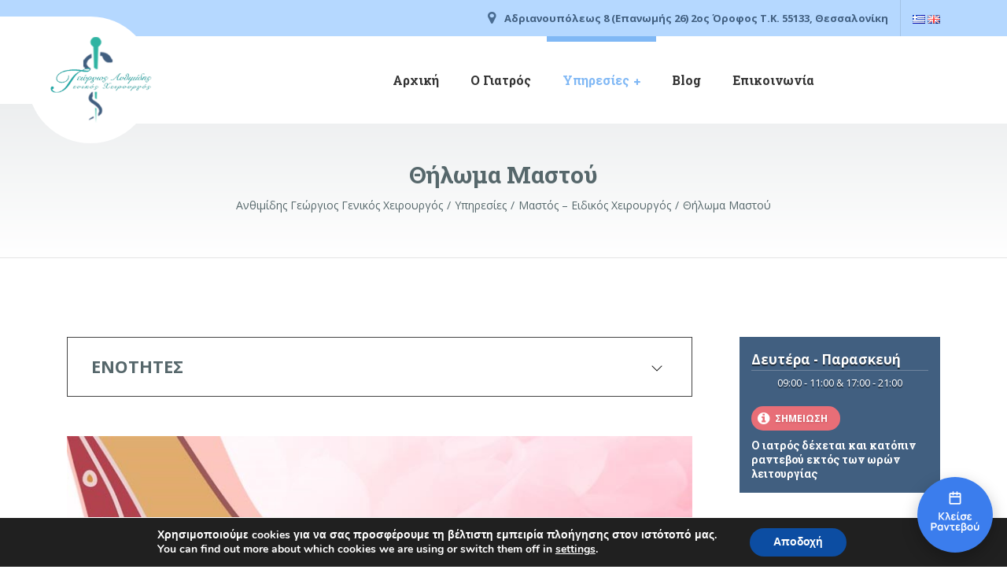

--- FILE ---
content_type: text/html; charset=UTF-8
request_url: https://anthimidis.gr/ypiresies/mastos/thiloma_mastou/
body_size: 24955
content:

<!DOCTYPE html>
<html lang="el" class="no-js">
	<head>
		<meta charset="UTF-8" />
		<meta name="viewport" content="width=device-width, initial-scale=1.0" />
		
		<meta name='robots' content='index, follow, max-image-preview:large, max-snippet:-1, max-video-preview:-1' />
	<style>img:is([sizes="auto" i], [sizes^="auto," i]) { contain-intrinsic-size: 3000px 1500px }</style>
	
	<!-- This site is optimized with the Yoast SEO plugin v25.7 - https://yoast.com/wordpress/plugins/seo/ -->
	<title>Θήλωμα μαστού: Πόσο επικίνδυνο είναι; - Δρ. Γιώργος Ανθιμίδης</title>
	<meta name="description" content="Τι μπορεί να υποδηλώνει η έκκριση υγρού από τη θηλή; Τι είναι το θήλωμα μαστού; Πώς αντιμετωπίζεται; Ειδικός Χειρουργός Δρ. Γιώργος Ανθμίδης" />
	<link rel="canonical" href="https://anthimidis.gr/ypiresies/mastos/thiloma_mastou/" />
	<meta property="og:locale" content="el_GR" />
	<meta property="og:type" content="article" />
	<meta property="og:title" content="Θήλωμα μαστού: Πόσο επικίνδυνο είναι; - Δρ. Γιώργος Ανθιμίδης" />
	<meta property="og:description" content="Τι μπορεί να υποδηλώνει η έκκριση υγρού από τη θηλή; Τι είναι το θήλωμα μαστού; Πώς αντιμετωπίζεται; Ειδικός Χειρουργός Δρ. Γιώργος Ανθμίδης" />
	<meta property="og:url" content="https://anthimidis.gr/ypiresies/mastos/thiloma_mastou/" />
	<meta property="og:site_name" content="Ανθιμίδης Γεώργιος Γενικός Χειρουργός" />
	<meta property="article:modified_time" content="2022-05-23T08:41:19+00:00" />
	<meta property="og:image" content="https://anthimidis.gr/wp-content/uploads/2020/04/thiloma-mastou.jpg" />
	<meta property="og:image:width" content="820" />
	<meta property="og:image:height" content="430" />
	<meta property="og:image:type" content="image/jpeg" />
	<meta name="twitter:card" content="summary_large_image" />
	<script type="application/ld+json" class="yoast-schema-graph">{"@context":"https://schema.org","@graph":[{"@type":"WebPage","@id":"https://anthimidis.gr/ypiresies/mastos/thiloma_mastou/","url":"https://anthimidis.gr/ypiresies/mastos/thiloma_mastou/","name":"Θήλωμα μαστού: Πόσο επικίνδυνο είναι; - Δρ. Γιώργος Ανθιμίδης","isPartOf":{"@id":"https://anthimidis.gr/#website"},"primaryImageOfPage":{"@id":"https://anthimidis.gr/ypiresies/mastos/thiloma_mastou/#primaryimage"},"image":{"@id":"https://anthimidis.gr/ypiresies/mastos/thiloma_mastou/#primaryimage"},"thumbnailUrl":"https://anthimidis.gr/wp-content/uploads/2020/04/thiloma-mastou.jpg","datePublished":"2020-04-13T13:41:02+00:00","dateModified":"2022-05-23T08:41:19+00:00","description":"Τι μπορεί να υποδηλώνει η έκκριση υγρού από τη θηλή; Τι είναι το θήλωμα μαστού; Πώς αντιμετωπίζεται; Ειδικός Χειρουργός Δρ. Γιώργος Ανθμίδης","breadcrumb":{"@id":"https://anthimidis.gr/ypiresies/mastos/thiloma_mastou/#breadcrumb"},"inLanguage":"el","potentialAction":[{"@type":"ReadAction","target":["https://anthimidis.gr/ypiresies/mastos/thiloma_mastou/"]}]},{"@type":"ImageObject","inLanguage":"el","@id":"https://anthimidis.gr/ypiresies/mastos/thiloma_mastou/#primaryimage","url":"https://anthimidis.gr/wp-content/uploads/2020/04/thiloma-mastou.jpg","contentUrl":"https://anthimidis.gr/wp-content/uploads/2020/04/thiloma-mastou.jpg","width":820,"height":430},{"@type":"BreadcrumbList","@id":"https://anthimidis.gr/ypiresies/mastos/thiloma_mastou/#breadcrumb","itemListElement":[{"@type":"ListItem","position":1,"name":"Home","item":"https://anthimidis.gr/"},{"@type":"ListItem","position":2,"name":"Υπηρεσίες","item":"https://anthimidis.gr/ypiresies/"},{"@type":"ListItem","position":3,"name":"Μαστός &#8211; Ειδικός Χειρουργός","item":"https://anthimidis.gr/ypiresies/mastos/"},{"@type":"ListItem","position":4,"name":"Θήλωμα Μαστού"}]},{"@type":"WebSite","@id":"https://anthimidis.gr/#website","url":"https://anthimidis.gr/","name":"Ανθιμίδης Γεώργιος Γενικός Χειρουργός","description":"Γενικός Χειρουργός","potentialAction":[{"@type":"SearchAction","target":{"@type":"EntryPoint","urlTemplate":"https://anthimidis.gr/?s={search_term_string}"},"query-input":{"@type":"PropertyValueSpecification","valueRequired":true,"valueName":"search_term_string"}}],"inLanguage":"el"}]}</script>
	<!-- / Yoast SEO plugin. -->


<link rel="amphtml" href="https://anthimidis.gr/ypiresies/mastos/thiloma_mastou/amp/" /><meta name="generator" content="AMP for WP 1.1.6.1"/><link rel='dns-prefetch' href='//fonts.googleapis.com' />
<link rel="alternate" type="application/rss+xml" title="Ροή RSS &raquo; Ανθιμίδης Γεώργιος Γενικός Χειρουργός" href="https://anthimidis.gr/feed/" />
<link rel="alternate" type="application/rss+xml" title="Ροή Σχολίων &raquo; Ανθιμίδης Γεώργιος Γενικός Χειρουργός" href="https://anthimidis.gr/comments/feed/" />
<script type="text/javascript">
/* <![CDATA[ */
window._wpemojiSettings = {"baseUrl":"https:\/\/s.w.org\/images\/core\/emoji\/16.0.1\/72x72\/","ext":".png","svgUrl":"https:\/\/s.w.org\/images\/core\/emoji\/16.0.1\/svg\/","svgExt":".svg","source":{"concatemoji":"https:\/\/anthimidis.gr\/wp-includes\/js\/wp-emoji-release.min.js?ver=6.8.3"}};
/*! This file is auto-generated */
!function(s,n){var o,i,e;function c(e){try{var t={supportTests:e,timestamp:(new Date).valueOf()};sessionStorage.setItem(o,JSON.stringify(t))}catch(e){}}function p(e,t,n){e.clearRect(0,0,e.canvas.width,e.canvas.height),e.fillText(t,0,0);var t=new Uint32Array(e.getImageData(0,0,e.canvas.width,e.canvas.height).data),a=(e.clearRect(0,0,e.canvas.width,e.canvas.height),e.fillText(n,0,0),new Uint32Array(e.getImageData(0,0,e.canvas.width,e.canvas.height).data));return t.every(function(e,t){return e===a[t]})}function u(e,t){e.clearRect(0,0,e.canvas.width,e.canvas.height),e.fillText(t,0,0);for(var n=e.getImageData(16,16,1,1),a=0;a<n.data.length;a++)if(0!==n.data[a])return!1;return!0}function f(e,t,n,a){switch(t){case"flag":return n(e,"\ud83c\udff3\ufe0f\u200d\u26a7\ufe0f","\ud83c\udff3\ufe0f\u200b\u26a7\ufe0f")?!1:!n(e,"\ud83c\udde8\ud83c\uddf6","\ud83c\udde8\u200b\ud83c\uddf6")&&!n(e,"\ud83c\udff4\udb40\udc67\udb40\udc62\udb40\udc65\udb40\udc6e\udb40\udc67\udb40\udc7f","\ud83c\udff4\u200b\udb40\udc67\u200b\udb40\udc62\u200b\udb40\udc65\u200b\udb40\udc6e\u200b\udb40\udc67\u200b\udb40\udc7f");case"emoji":return!a(e,"\ud83e\udedf")}return!1}function g(e,t,n,a){var r="undefined"!=typeof WorkerGlobalScope&&self instanceof WorkerGlobalScope?new OffscreenCanvas(300,150):s.createElement("canvas"),o=r.getContext("2d",{willReadFrequently:!0}),i=(o.textBaseline="top",o.font="600 32px Arial",{});return e.forEach(function(e){i[e]=t(o,e,n,a)}),i}function t(e){var t=s.createElement("script");t.src=e,t.defer=!0,s.head.appendChild(t)}"undefined"!=typeof Promise&&(o="wpEmojiSettingsSupports",i=["flag","emoji"],n.supports={everything:!0,everythingExceptFlag:!0},e=new Promise(function(e){s.addEventListener("DOMContentLoaded",e,{once:!0})}),new Promise(function(t){var n=function(){try{var e=JSON.parse(sessionStorage.getItem(o));if("object"==typeof e&&"number"==typeof e.timestamp&&(new Date).valueOf()<e.timestamp+604800&&"object"==typeof e.supportTests)return e.supportTests}catch(e){}return null}();if(!n){if("undefined"!=typeof Worker&&"undefined"!=typeof OffscreenCanvas&&"undefined"!=typeof URL&&URL.createObjectURL&&"undefined"!=typeof Blob)try{var e="postMessage("+g.toString()+"("+[JSON.stringify(i),f.toString(),p.toString(),u.toString()].join(",")+"));",a=new Blob([e],{type:"text/javascript"}),r=new Worker(URL.createObjectURL(a),{name:"wpTestEmojiSupports"});return void(r.onmessage=function(e){c(n=e.data),r.terminate(),t(n)})}catch(e){}c(n=g(i,f,p,u))}t(n)}).then(function(e){for(var t in e)n.supports[t]=e[t],n.supports.everything=n.supports.everything&&n.supports[t],"flag"!==t&&(n.supports.everythingExceptFlag=n.supports.everythingExceptFlag&&n.supports[t]);n.supports.everythingExceptFlag=n.supports.everythingExceptFlag&&!n.supports.flag,n.DOMReady=!1,n.readyCallback=function(){n.DOMReady=!0}}).then(function(){return e}).then(function(){var e;n.supports.everything||(n.readyCallback(),(e=n.source||{}).concatemoji?t(e.concatemoji):e.wpemoji&&e.twemoji&&(t(e.twemoji),t(e.wpemoji)))}))}((window,document),window._wpemojiSettings);
/* ]]> */
</script>
<style id='wp-emoji-styles-inline-css' type='text/css'>

	img.wp-smiley, img.emoji {
		display: inline !important;
		border: none !important;
		box-shadow: none !important;
		height: 1em !important;
		width: 1em !important;
		margin: 0 0.07em !important;
		vertical-align: -0.1em !important;
		background: none !important;
		padding: 0 !important;
	}
</style>
<link rel='stylesheet' id='wp-block-library-css' href='https://anthimidis.gr/wp-includes/css/dist/block-library/style.min.css?ver=6.8.3' type='text/css' media='all' />
<style id='classic-theme-styles-inline-css' type='text/css'>
/*! This file is auto-generated */
.wp-block-button__link{color:#fff;background-color:#32373c;border-radius:9999px;box-shadow:none;text-decoration:none;padding:calc(.667em + 2px) calc(1.333em + 2px);font-size:1.125em}.wp-block-file__button{background:#32373c;color:#fff;text-decoration:none}
</style>
<style id='global-styles-inline-css' type='text/css'>
:root{--wp--preset--aspect-ratio--square: 1;--wp--preset--aspect-ratio--4-3: 4/3;--wp--preset--aspect-ratio--3-4: 3/4;--wp--preset--aspect-ratio--3-2: 3/2;--wp--preset--aspect-ratio--2-3: 2/3;--wp--preset--aspect-ratio--16-9: 16/9;--wp--preset--aspect-ratio--9-16: 9/16;--wp--preset--color--black: #000000;--wp--preset--color--cyan-bluish-gray: #abb8c3;--wp--preset--color--white: #ffffff;--wp--preset--color--pale-pink: #f78da7;--wp--preset--color--vivid-red: #cf2e2e;--wp--preset--color--luminous-vivid-orange: #ff6900;--wp--preset--color--luminous-vivid-amber: #fcb900;--wp--preset--color--light-green-cyan: #7bdcb5;--wp--preset--color--vivid-green-cyan: #00d084;--wp--preset--color--pale-cyan-blue: #8ed1fc;--wp--preset--color--vivid-cyan-blue: #0693e3;--wp--preset--color--vivid-purple: #9b51e0;--wp--preset--gradient--vivid-cyan-blue-to-vivid-purple: linear-gradient(135deg,rgba(6,147,227,1) 0%,rgb(155,81,224) 100%);--wp--preset--gradient--light-green-cyan-to-vivid-green-cyan: linear-gradient(135deg,rgb(122,220,180) 0%,rgb(0,208,130) 100%);--wp--preset--gradient--luminous-vivid-amber-to-luminous-vivid-orange: linear-gradient(135deg,rgba(252,185,0,1) 0%,rgba(255,105,0,1) 100%);--wp--preset--gradient--luminous-vivid-orange-to-vivid-red: linear-gradient(135deg,rgba(255,105,0,1) 0%,rgb(207,46,46) 100%);--wp--preset--gradient--very-light-gray-to-cyan-bluish-gray: linear-gradient(135deg,rgb(238,238,238) 0%,rgb(169,184,195) 100%);--wp--preset--gradient--cool-to-warm-spectrum: linear-gradient(135deg,rgb(74,234,220) 0%,rgb(151,120,209) 20%,rgb(207,42,186) 40%,rgb(238,44,130) 60%,rgb(251,105,98) 80%,rgb(254,248,76) 100%);--wp--preset--gradient--blush-light-purple: linear-gradient(135deg,rgb(255,206,236) 0%,rgb(152,150,240) 100%);--wp--preset--gradient--blush-bordeaux: linear-gradient(135deg,rgb(254,205,165) 0%,rgb(254,45,45) 50%,rgb(107,0,62) 100%);--wp--preset--gradient--luminous-dusk: linear-gradient(135deg,rgb(255,203,112) 0%,rgb(199,81,192) 50%,rgb(65,88,208) 100%);--wp--preset--gradient--pale-ocean: linear-gradient(135deg,rgb(255,245,203) 0%,rgb(182,227,212) 50%,rgb(51,167,181) 100%);--wp--preset--gradient--electric-grass: linear-gradient(135deg,rgb(202,248,128) 0%,rgb(113,206,126) 100%);--wp--preset--gradient--midnight: linear-gradient(135deg,rgb(2,3,129) 0%,rgb(40,116,252) 100%);--wp--preset--font-size--small: 13px;--wp--preset--font-size--medium: 20px;--wp--preset--font-size--large: 36px;--wp--preset--font-size--x-large: 42px;--wp--preset--spacing--20: 0.44rem;--wp--preset--spacing--30: 0.67rem;--wp--preset--spacing--40: 1rem;--wp--preset--spacing--50: 1.5rem;--wp--preset--spacing--60: 2.25rem;--wp--preset--spacing--70: 3.38rem;--wp--preset--spacing--80: 5.06rem;--wp--preset--shadow--natural: 6px 6px 9px rgba(0, 0, 0, 0.2);--wp--preset--shadow--deep: 12px 12px 50px rgba(0, 0, 0, 0.4);--wp--preset--shadow--sharp: 6px 6px 0px rgba(0, 0, 0, 0.2);--wp--preset--shadow--outlined: 6px 6px 0px -3px rgba(255, 255, 255, 1), 6px 6px rgba(0, 0, 0, 1);--wp--preset--shadow--crisp: 6px 6px 0px rgba(0, 0, 0, 1);}:where(.is-layout-flex){gap: 0.5em;}:where(.is-layout-grid){gap: 0.5em;}body .is-layout-flex{display: flex;}.is-layout-flex{flex-wrap: wrap;align-items: center;}.is-layout-flex > :is(*, div){margin: 0;}body .is-layout-grid{display: grid;}.is-layout-grid > :is(*, div){margin: 0;}:where(.wp-block-columns.is-layout-flex){gap: 2em;}:where(.wp-block-columns.is-layout-grid){gap: 2em;}:where(.wp-block-post-template.is-layout-flex){gap: 1.25em;}:where(.wp-block-post-template.is-layout-grid){gap: 1.25em;}.has-black-color{color: var(--wp--preset--color--black) !important;}.has-cyan-bluish-gray-color{color: var(--wp--preset--color--cyan-bluish-gray) !important;}.has-white-color{color: var(--wp--preset--color--white) !important;}.has-pale-pink-color{color: var(--wp--preset--color--pale-pink) !important;}.has-vivid-red-color{color: var(--wp--preset--color--vivid-red) !important;}.has-luminous-vivid-orange-color{color: var(--wp--preset--color--luminous-vivid-orange) !important;}.has-luminous-vivid-amber-color{color: var(--wp--preset--color--luminous-vivid-amber) !important;}.has-light-green-cyan-color{color: var(--wp--preset--color--light-green-cyan) !important;}.has-vivid-green-cyan-color{color: var(--wp--preset--color--vivid-green-cyan) !important;}.has-pale-cyan-blue-color{color: var(--wp--preset--color--pale-cyan-blue) !important;}.has-vivid-cyan-blue-color{color: var(--wp--preset--color--vivid-cyan-blue) !important;}.has-vivid-purple-color{color: var(--wp--preset--color--vivid-purple) !important;}.has-black-background-color{background-color: var(--wp--preset--color--black) !important;}.has-cyan-bluish-gray-background-color{background-color: var(--wp--preset--color--cyan-bluish-gray) !important;}.has-white-background-color{background-color: var(--wp--preset--color--white) !important;}.has-pale-pink-background-color{background-color: var(--wp--preset--color--pale-pink) !important;}.has-vivid-red-background-color{background-color: var(--wp--preset--color--vivid-red) !important;}.has-luminous-vivid-orange-background-color{background-color: var(--wp--preset--color--luminous-vivid-orange) !important;}.has-luminous-vivid-amber-background-color{background-color: var(--wp--preset--color--luminous-vivid-amber) !important;}.has-light-green-cyan-background-color{background-color: var(--wp--preset--color--light-green-cyan) !important;}.has-vivid-green-cyan-background-color{background-color: var(--wp--preset--color--vivid-green-cyan) !important;}.has-pale-cyan-blue-background-color{background-color: var(--wp--preset--color--pale-cyan-blue) !important;}.has-vivid-cyan-blue-background-color{background-color: var(--wp--preset--color--vivid-cyan-blue) !important;}.has-vivid-purple-background-color{background-color: var(--wp--preset--color--vivid-purple) !important;}.has-black-border-color{border-color: var(--wp--preset--color--black) !important;}.has-cyan-bluish-gray-border-color{border-color: var(--wp--preset--color--cyan-bluish-gray) !important;}.has-white-border-color{border-color: var(--wp--preset--color--white) !important;}.has-pale-pink-border-color{border-color: var(--wp--preset--color--pale-pink) !important;}.has-vivid-red-border-color{border-color: var(--wp--preset--color--vivid-red) !important;}.has-luminous-vivid-orange-border-color{border-color: var(--wp--preset--color--luminous-vivid-orange) !important;}.has-luminous-vivid-amber-border-color{border-color: var(--wp--preset--color--luminous-vivid-amber) !important;}.has-light-green-cyan-border-color{border-color: var(--wp--preset--color--light-green-cyan) !important;}.has-vivid-green-cyan-border-color{border-color: var(--wp--preset--color--vivid-green-cyan) !important;}.has-pale-cyan-blue-border-color{border-color: var(--wp--preset--color--pale-cyan-blue) !important;}.has-vivid-cyan-blue-border-color{border-color: var(--wp--preset--color--vivid-cyan-blue) !important;}.has-vivid-purple-border-color{border-color: var(--wp--preset--color--vivid-purple) !important;}.has-vivid-cyan-blue-to-vivid-purple-gradient-background{background: var(--wp--preset--gradient--vivid-cyan-blue-to-vivid-purple) !important;}.has-light-green-cyan-to-vivid-green-cyan-gradient-background{background: var(--wp--preset--gradient--light-green-cyan-to-vivid-green-cyan) !important;}.has-luminous-vivid-amber-to-luminous-vivid-orange-gradient-background{background: var(--wp--preset--gradient--luminous-vivid-amber-to-luminous-vivid-orange) !important;}.has-luminous-vivid-orange-to-vivid-red-gradient-background{background: var(--wp--preset--gradient--luminous-vivid-orange-to-vivid-red) !important;}.has-very-light-gray-to-cyan-bluish-gray-gradient-background{background: var(--wp--preset--gradient--very-light-gray-to-cyan-bluish-gray) !important;}.has-cool-to-warm-spectrum-gradient-background{background: var(--wp--preset--gradient--cool-to-warm-spectrum) !important;}.has-blush-light-purple-gradient-background{background: var(--wp--preset--gradient--blush-light-purple) !important;}.has-blush-bordeaux-gradient-background{background: var(--wp--preset--gradient--blush-bordeaux) !important;}.has-luminous-dusk-gradient-background{background: var(--wp--preset--gradient--luminous-dusk) !important;}.has-pale-ocean-gradient-background{background: var(--wp--preset--gradient--pale-ocean) !important;}.has-electric-grass-gradient-background{background: var(--wp--preset--gradient--electric-grass) !important;}.has-midnight-gradient-background{background: var(--wp--preset--gradient--midnight) !important;}.has-small-font-size{font-size: var(--wp--preset--font-size--small) !important;}.has-medium-font-size{font-size: var(--wp--preset--font-size--medium) !important;}.has-large-font-size{font-size: var(--wp--preset--font-size--large) !important;}.has-x-large-font-size{font-size: var(--wp--preset--font-size--x-large) !important;}
:where(.wp-block-post-template.is-layout-flex){gap: 1.25em;}:where(.wp-block-post-template.is-layout-grid){gap: 1.25em;}
:where(.wp-block-columns.is-layout-flex){gap: 2em;}:where(.wp-block-columns.is-layout-grid){gap: 2em;}
:root :where(.wp-block-pullquote){font-size: 1.5em;line-height: 1.6;}
</style>
<link rel='stylesheet' id='contact-form-7-css' href='https://anthimidis.gr/wp-content/plugins/contact-form-7/includes/css/styles.css?ver=6.1.1' type='text/css' media='all' />
<link rel='stylesheet' id='content-table-styles-css' href='https://anthimidis.gr/wp-content/plugins/contentTable/assets/css/content-table.css?ver=6.8.3' type='text/css' media='all' />
<link rel='stylesheet' id='medicpress-main-css' href='https://anthimidis.gr/wp-content/themes/medicpress-pt/style.css?ver=2.2.0' type='text/css' media='all' />
<style id='medicpress-main-inline-css' type='text/css'>
/* WP Customizer start */
.top__container { background-color: #b5d8ff; }
.top__container, .top .widget_nav_menu .menu a, .top .social-icons__link, .top .icon-box__title, .top .icon-box { color: #415f80; }
.top .icon-box .fa { color: #4a6c91; }
.header { background-color: #ffffff; }
@media (min-width: 992px) { .header__container::before, .header__container::after, .header::before, .header::after { background-color: #ffffff; } }
@media (max-width: 991px) { .header__container { background-color: #ffffff; } }
@media (max-width: 991px) { .main-navigation { background: #80b8f5; } }
@media (max-width: 991px) { .main-navigation a { border-color: #98c5f7; } }
@media (max-width: 991px) { .main-navigation a { color: #ffffff; } }
@media (max-width: 991px) { .main-navigation .menu-item:focus > a, .main-navigation .menu-item:hover > a { color: #ffffff; } }
@media (max-width: 991px) { .main-navigation .sub-menu a { background-color: #80b8f5; } }
@media (max-width: 991px) { .main-navigation .sub-menu .menu-item > a { color: #ffffff; } }
@media (max-width: 991px) { .main-navigation .sub-menu .menu-item:hover > a, .main-navigation .sub-menu .menu-item:focus > a { color: #ffffff; } }
@media (min-width: 992px) { .main-navigation a { color: #333333; } }
@media (min-width: 992px) { .main-navigation > .menu-item:focus > a, .main-navigation > .menu-item:hover > a { color: #333333; } }
@media (min-width: 992px) { .main-navigation > .current-menu-item > a, .main-navigation > .current-menu-ancestor > a, .main-navigation a::after, .main-navigation > .current-menu-item:focus > a, .main-navigation > .current-menu-item:hover > a, .main-navigation > .current-menu-ancestor:focus > a, .main-navigation > .current-menu-ancestor:hover > a { color: #80b8f5; } }
@media (min-width: 992px) { .main-navigation > .current-menu-item > a, .main-navigation > .current-menu-ancestor > a, .main-navigation .menu-item:focus > a, .main-navigation .menu-item:hover > a, .main-navigation .menu-item.is-hover > a { border-color: #80b8f5; } }
@media (min-width: 992px) { .main-navigation .sub-menu a, .main-navigation .pt-special-dropdown .sub-menu { background-color: #80b8f5; } }
@media (min-width: 992px) { .main-navigation .sub-menu .menu-item > a:hover { background-color: #a1cbf8; } }
@media (min-width: 992px) { .main-navigation .sub-menu a, .main-navigation .sub-menu .sub-menu a, .main-navigation .sub-menu .menu-item:hover > a, .main-navigation .pt-special-dropdown .sub-menu .menu-item:not(:last-of-type) { border-color: #a1cbf8; } }
@media (min-width: 992px) { .main-navigation .sub-menu .menu-item > a, .main-navigation .sub-menu .menu-item > a:hover { color: #ffffff; } }
.page-header__title { color: #56676b; }
.page-header { background: ; }
.breadcrumbs a, .breadcrumbs a::after { color: #56676b; }
.breadcrumbs a:focus, .breadcrumbs a:hover { color: #333333; }
.breadcrumbs .current-item { color: #56676b; }
.content-area, .content-area .icon-box__subtitle, .person-profile .icon-list__text { color: #56676b; }
h1, h2, h3, h4, h5, h6, .person-profile__location, .person-profile .icon-list__item--featured .icon-list__description, .header__logo-text, .content-area .icon-box__title, .latest-news__title a, .latest-news__title a:focus, .latest-news__title a:hover, .latest-news__title a:active:hover, .latest-news--more-news, .accordion__panel .panel-title a.collapsed, .accordion__panel .panel-title a, .testimonial__author, .page-box__title a, .page-box__title a:focus, .page-box__title a:hover, .page-box__title a:active:hover, .article__title a, .article__title a:focus, .article__title a:hover, .article__title a:active:hover, .person-profile__name a, .person-profile__name a:focus, .person-profile__name a:hover, .person-profile__name a:active:hover, .sidebar__headings, .comment__author, .comment__author a, .comment__author a:focus, .comment__author a:hover, .comment__author a:active:hover, .widget_archive a, .widget_pages a, .widget_categories a, .widget_meta a, .widget_recent_comments a, .widget_recent_entries a, .widget_rss a { color: #56676b; }
.person-profile__specific-location, .person-profile .icon-list__item .fa, .person-profile .icon-list__item--featured .icon-list__text, .pricing-list__title, .pricing-list__badge, .pricing-list__price, .accordion__panel .panel-title a::after, .accordion__panel .panel-title a:hover, .accordion .more-link::after, .latest-news:focus .latest-news__title, .latest-news:hover .latest-news__title, .latest-news:focus .latest-news__title a, .latest-news:hover .latest-news__title a, .latest-news--more-news:focus, .latest-news--more-news:hover, .latest-news__tag, .content-area .icon-box .fa, .content-area a.icon-box:focus .icon-box__title, .content-area a.icon-box:hover .icon-box__title, .widget_tag_cloud a, .widget_archive a:focus, .widget_archive a:hover, .widget_archive a:hover:active, .widget_pages a:focus, .widget_pages a:hover, .widget_pages a:hover:active, .widget_categories a:focus, .widget_categories a:hover, .widget_categories a:hover:active, .widget_meta a:focus, .widget_meta a:hover, .widget_meta a:hover:active, .widget_recent_comments a:focus, .widget_recent_comments a:hover, .widget_recent_comments a:hover:active, .widget_recent_entries a:focus, .widget_recent_entries a:hover, .widget_recent_entries a:hover:active, .widget_rss a:focus, .widget_rss a:hover, .widget_rss a:hover:active, .article__tags a, .footer-top .widget_tag_cloud a, .footer-bottom .icon-container:hover { color: #415f80; }
.icon-list a.icon-list__item:focus .fa, .icon-list a.icon-list__item:hover .fa { color: #37506c; }
.testimonials .slick-current + .slick-active .testimonial, .btn-primary, .widget_calendar caption, .brochure-box, .latest-news__tag:focus, .latest-news__tag:hover, .widget_tag_cloud a:focus, .widget_tag_cloud a:hover, .article__tags a:focus, .article__tags a:hover, .footer-top__back-to-top, .footer-top__back-to-top:focus, .sidebar .opening-time, .footer .opening-time { background-color: #415f80; }
.btn-primary:focus, .btn-primary:hover, .brochure-box:focus, .brochure-box:hover, .latest-news__tag:active:hover, .widget_tag_cloud a:active:hover, .article__tags a:active:hover, .footer-top__back-to-top:hover { background-color: #37506c; }
.btn-primary:active:hover, .brochure-box:active:hover, .footer-top__back-to-top:active:hover { background-color: #2c4157; }
.testimonials .slick-current + .slick-active .testimonial, .btn-primary, .person-profile__specific-location, .pricing-list__badge, .latest-news__tag, .latest-news__tag:focus, .latest-news__tag:hover, .widget_tag_cloud a, .widget_tag_cloud a:focus, .widget_tag_cloud a:hover, .article__tags a, .article__tags a:focus, .article__tags a:hover { border-color: #415f80; }
.btn-primary:focus, .btn-primary:hover, .latest-news__tag:active:hover, .widget_tag_cloud a:active:hover, .article__tags a:active:hover { border-color: #37506c; }
.btn-primary:active:hover { border-color: #2c4157; }
 { color: #80b8f5; }
.btn-secondary, .sidebar .icon-list, .footer .icon-list { background-color: #80b8f5; }
.btn-secondary:focus, .btn-secondary:hover { background-color: #64a8f3; }
.btn-secondary:active:hover { background-color: #4798f1; }
.btn-secondary { border-color: #80b8f5; }
.btn-secondary:focus, .btn-secondary:hover { border-color: #64a8f3; }
.btn-secondary:active:hover { border-color: #4798f1; }
a, a:focus, .page-box__more-link, .page-box__more-link:focus, .article__content .more-link, .article__content .more-link:focus { color: #415f80; }
a:hover, .page-box__more-link:hover, .article__content .more-link:hover { color: #37506c; }
a:active:hover, .page-box__more-link:active:hover, .article__content .more-link:active:hover { color: #2c4157; }
@media (min-width: 992px) { .pt-slick-carousel__content-title, .pt-slick-carousel__content-description { color: #ffffff; } }
.btn-light { background-color: #ffffff; }
.btn-light:focus, .btn-light:hover { background-color: #f0f0f0; }
.btn-light:active:hover { background-color: #e0e0e0; }
.btn-light { border-color: #ffffff; }
.btn-light:focus, .btn-light:hover { border-color: #f0f0f0; }
.btn-light:active:hover { border-color: #e0e0e0; }
body .boxed-container { background-color: #ffffff; }
.footer-top { background-color: #e9edf0; }
.footer-top__heading { color: #80b8f5; }
.footer-top { color: #646464; }
.footer-top a, .footer-top .widget_nav_menu .menu a { color: #646464; }
.footer-top a:active:hover { color: #454545; }
.footer-bottom__container { color: #b5d8ff; }
.footer-bottom { color: #56676b; }
.footer-bottom a { color: #56676b; }
.footer-bottom a:active:hover { color: #3b4649; }
/* WP Customizer end */


</style>
<link rel='stylesheet' id='medicpress-google-fonts-css' href='//fonts.googleapis.com/css?family=Open+Sans%3A400%2C700%7CRoboto+Slab%3A700&#038;subset=latin' type='text/css' media='all' />
<link rel='stylesheet' id='wp-featherlight-css' href='https://anthimidis.gr/wp-content/plugins/wp-featherlight/css/wp-featherlight.min.css?ver=1.3.0' type='text/css' media='all' />
<link rel='stylesheet' id='moove_gdpr_frontend-css' href='https://anthimidis.gr/wp-content/plugins/gdpr-cookie-compliance/dist/styles/gdpr-main.css?ver=5.0.4' type='text/css' media='all' />
<style id='moove_gdpr_frontend-inline-css' type='text/css'>
#moove_gdpr_cookie_modal,#moove_gdpr_cookie_info_bar,.gdpr_cookie_settings_shortcode_content{font-family:&#039;Nunito&#039;,sans-serif}#moove_gdpr_save_popup_settings_button{background-color:#373737;color:#fff}#moove_gdpr_save_popup_settings_button:hover{background-color:#000}#moove_gdpr_cookie_info_bar .moove-gdpr-info-bar-container .moove-gdpr-info-bar-content a.mgbutton,#moove_gdpr_cookie_info_bar .moove-gdpr-info-bar-container .moove-gdpr-info-bar-content button.mgbutton{background-color:#0C4DA2}#moove_gdpr_cookie_modal .moove-gdpr-modal-content .moove-gdpr-modal-footer-content .moove-gdpr-button-holder a.mgbutton,#moove_gdpr_cookie_modal .moove-gdpr-modal-content .moove-gdpr-modal-footer-content .moove-gdpr-button-holder button.mgbutton,.gdpr_cookie_settings_shortcode_content .gdpr-shr-button.button-green{background-color:#0C4DA2;border-color:#0C4DA2}#moove_gdpr_cookie_modal .moove-gdpr-modal-content .moove-gdpr-modal-footer-content .moove-gdpr-button-holder a.mgbutton:hover,#moove_gdpr_cookie_modal .moove-gdpr-modal-content .moove-gdpr-modal-footer-content .moove-gdpr-button-holder button.mgbutton:hover,.gdpr_cookie_settings_shortcode_content .gdpr-shr-button.button-green:hover{background-color:#fff;color:#0C4DA2}#moove_gdpr_cookie_modal .moove-gdpr-modal-content .moove-gdpr-modal-close i,#moove_gdpr_cookie_modal .moove-gdpr-modal-content .moove-gdpr-modal-close span.gdpr-icon{background-color:#0C4DA2;border:1px solid #0C4DA2}#moove_gdpr_cookie_info_bar span.change-settings-button.focus-g,#moove_gdpr_cookie_info_bar span.change-settings-button:focus,#moove_gdpr_cookie_info_bar button.change-settings-button.focus-g,#moove_gdpr_cookie_info_bar button.change-settings-button:focus{-webkit-box-shadow:0 0 1px 3px #0C4DA2;-moz-box-shadow:0 0 1px 3px #0C4DA2;box-shadow:0 0 1px 3px #0C4DA2}#moove_gdpr_cookie_modal .moove-gdpr-modal-content .moove-gdpr-modal-close i:hover,#moove_gdpr_cookie_modal .moove-gdpr-modal-content .moove-gdpr-modal-close span.gdpr-icon:hover,#moove_gdpr_cookie_info_bar span[data-href]>u.change-settings-button{color:#0C4DA2}#moove_gdpr_cookie_modal .moove-gdpr-modal-content .moove-gdpr-modal-left-content #moove-gdpr-menu li.menu-item-selected a span.gdpr-icon,#moove_gdpr_cookie_modal .moove-gdpr-modal-content .moove-gdpr-modal-left-content #moove-gdpr-menu li.menu-item-selected button span.gdpr-icon{color:inherit}#moove_gdpr_cookie_modal .moove-gdpr-modal-content .moove-gdpr-modal-left-content #moove-gdpr-menu li a span.gdpr-icon,#moove_gdpr_cookie_modal .moove-gdpr-modal-content .moove-gdpr-modal-left-content #moove-gdpr-menu li button span.gdpr-icon{color:inherit}#moove_gdpr_cookie_modal .gdpr-acc-link{line-height:0;font-size:0;color:transparent;position:absolute}#moove_gdpr_cookie_modal .moove-gdpr-modal-content .moove-gdpr-modal-close:hover i,#moove_gdpr_cookie_modal .moove-gdpr-modal-content .moove-gdpr-modal-left-content #moove-gdpr-menu li a,#moove_gdpr_cookie_modal .moove-gdpr-modal-content .moove-gdpr-modal-left-content #moove-gdpr-menu li button,#moove_gdpr_cookie_modal .moove-gdpr-modal-content .moove-gdpr-modal-left-content #moove-gdpr-menu li button i,#moove_gdpr_cookie_modal .moove-gdpr-modal-content .moove-gdpr-modal-left-content #moove-gdpr-menu li a i,#moove_gdpr_cookie_modal .moove-gdpr-modal-content .moove-gdpr-tab-main .moove-gdpr-tab-main-content a:hover,#moove_gdpr_cookie_info_bar.moove-gdpr-dark-scheme .moove-gdpr-info-bar-container .moove-gdpr-info-bar-content a.mgbutton:hover,#moove_gdpr_cookie_info_bar.moove-gdpr-dark-scheme .moove-gdpr-info-bar-container .moove-gdpr-info-bar-content button.mgbutton:hover,#moove_gdpr_cookie_info_bar.moove-gdpr-dark-scheme .moove-gdpr-info-bar-container .moove-gdpr-info-bar-content a:hover,#moove_gdpr_cookie_info_bar.moove-gdpr-dark-scheme .moove-gdpr-info-bar-container .moove-gdpr-info-bar-content button:hover,#moove_gdpr_cookie_info_bar.moove-gdpr-dark-scheme .moove-gdpr-info-bar-container .moove-gdpr-info-bar-content span.change-settings-button:hover,#moove_gdpr_cookie_info_bar.moove-gdpr-dark-scheme .moove-gdpr-info-bar-container .moove-gdpr-info-bar-content button.change-settings-button:hover,#moove_gdpr_cookie_info_bar.moove-gdpr-dark-scheme .moove-gdpr-info-bar-container .moove-gdpr-info-bar-content u.change-settings-button:hover,#moove_gdpr_cookie_info_bar span[data-href]>u.change-settings-button,#moove_gdpr_cookie_info_bar.moove-gdpr-dark-scheme .moove-gdpr-info-bar-container .moove-gdpr-info-bar-content a.mgbutton.focus-g,#moove_gdpr_cookie_info_bar.moove-gdpr-dark-scheme .moove-gdpr-info-bar-container .moove-gdpr-info-bar-content button.mgbutton.focus-g,#moove_gdpr_cookie_info_bar.moove-gdpr-dark-scheme .moove-gdpr-info-bar-container .moove-gdpr-info-bar-content a.focus-g,#moove_gdpr_cookie_info_bar.moove-gdpr-dark-scheme .moove-gdpr-info-bar-container .moove-gdpr-info-bar-content button.focus-g,#moove_gdpr_cookie_info_bar.moove-gdpr-dark-scheme .moove-gdpr-info-bar-container .moove-gdpr-info-bar-content a.mgbutton:focus,#moove_gdpr_cookie_info_bar.moove-gdpr-dark-scheme .moove-gdpr-info-bar-container .moove-gdpr-info-bar-content button.mgbutton:focus,#moove_gdpr_cookie_info_bar.moove-gdpr-dark-scheme .moove-gdpr-info-bar-container .moove-gdpr-info-bar-content a:focus,#moove_gdpr_cookie_info_bar.moove-gdpr-dark-scheme .moove-gdpr-info-bar-container .moove-gdpr-info-bar-content button:focus,#moove_gdpr_cookie_info_bar.moove-gdpr-dark-scheme .moove-gdpr-info-bar-container .moove-gdpr-info-bar-content span.change-settings-button.focus-g,span.change-settings-button:focus,button.change-settings-button.focus-g,button.change-settings-button:focus,#moove_gdpr_cookie_info_bar.moove-gdpr-dark-scheme .moove-gdpr-info-bar-container .moove-gdpr-info-bar-content u.change-settings-button.focus-g,#moove_gdpr_cookie_info_bar.moove-gdpr-dark-scheme .moove-gdpr-info-bar-container .moove-gdpr-info-bar-content u.change-settings-button:focus{color:#0C4DA2}#moove_gdpr_cookie_modal .moove-gdpr-branding.focus-g span,#moove_gdpr_cookie_modal .moove-gdpr-modal-content .moove-gdpr-tab-main a.focus-g{color:#0C4DA2}#moove_gdpr_cookie_modal.gdpr_lightbox-hide{display:none}
</style>
<script type="text/javascript" src="https://anthimidis.gr/wp-content/themes/medicpress-pt/assets/js/modernizr.custom.20160801.js" id="modernizr-js"></script>
<script type="text/javascript" src="https://anthimidis.gr/wp-includes/js/jquery/jquery.min.js?ver=3.7.1" id="jquery-core-js"></script>
<script type="text/javascript" src="https://anthimidis.gr/wp-includes/js/jquery/jquery-migrate.min.js?ver=3.4.1" id="jquery-migrate-js"></script>
<link rel="https://api.w.org/" href="https://anthimidis.gr/wp-json/" /><link rel="alternate" title="JSON" type="application/json" href="https://anthimidis.gr/wp-json/wp/v2/pages/2871" /><link rel="EditURI" type="application/rsd+xml" title="RSD" href="https://anthimidis.gr/xmlrpc.php?rsd" />
<meta name="generator" content="WordPress 6.8.3" />
<link rel='shortlink' href='https://anthimidis.gr/?p=2871' />
<link rel="alternate" title="oEmbed (JSON)" type="application/json+oembed" href="https://anthimidis.gr/wp-json/oembed/1.0/embed?url=https%3A%2F%2Fanthimidis.gr%2Fypiresies%2Fmastos%2Fthiloma_mastou%2F" />
<link rel="alternate" title="oEmbed (XML)" type="text/xml+oembed" href="https://anthimidis.gr/wp-json/oembed/1.0/embed?url=https%3A%2F%2Fanthimidis.gr%2Fypiresies%2Fmastos%2Fthiloma_mastou%2F&#038;format=xml" />
<!-- Google tag (gtag.js) -->
<script async src="https://www.googletagmanager.com/gtag/js?id=AW-872279370"></script>
<script>
  window.dataLayer = window.dataLayer || [];
  function gtag(){dataLayer.push(arguments);}
  gtag('js', new Date());

  gtag('config', 'AW-872279370');
</script>
<!-- Google Tag Manager -->
<script>(function(w,d,s,l,i){w[l]=w[l]||[];w[l].push({'gtm.start':
new Date().getTime(),event:'gtm.js'});var f=d.getElementsByTagName(s)[0],
j=d.createElement(s),dl=l!='dataLayer'?'&l='+l:'';j.async=true;j.src=
'https://www.googletagmanager.com/gtm.js?id='+i+dl;f.parentNode.insertBefore(j,f);
})(window,document,'script','dataLayer','GTM-MW4LVFW');</script>
<!-- End Google Tag Manager -->								<script>
					// Define dataLayer and the gtag function.
					window.dataLayer = window.dataLayer || [];
					function gtag(){dataLayer.push(arguments);}

					// Set default consent to 'denied' as a placeholder
					// Determine actual values based on your own requirements
					gtag('consent', 'default', {
						'ad_storage': 'denied',
						'ad_user_data': 'denied',
						'ad_personalization': 'denied',
						'analytics_storage': 'denied',
						'personalization_storage': 'denied',
						'security_storage': 'denied',
						'functionality_storage': 'denied',
						'wait_for_update': '2000'
					});
				</script>

				<!-- Google Tag Manager -->
				<script>(function(w,d,s,l,i){w[l]=w[l]||[];w[l].push({'gtm.start':
				new Date().getTime(),event:'gtm.js'});var f=d.getElementsByTagName(s)[0],
				j=d.createElement(s),dl=l!='dataLayer'?'&l='+l:'';j.async=true;j.src=
				'https://www.googletagmanager.com/gtm.js?id='+i+dl;f.parentNode.insertBefore(j,f);
				})(window,document,'script','dataLayer','GTM-MW4LVFW');</script>
				<!-- End Google Tag Manager -->
							<link rel="icon" href="https://anthimidis.gr/wp-content/uploads/2018/07/cropped-logo_anthimidis-32x32.png" sizes="32x32" />
<link rel="icon" href="https://anthimidis.gr/wp-content/uploads/2018/07/cropped-logo_anthimidis-192x192.png" sizes="192x192" />
<link rel="apple-touch-icon" href="https://anthimidis.gr/wp-content/uploads/2018/07/cropped-logo_anthimidis-180x180.png" />
<meta name="msapplication-TileImage" content="https://anthimidis.gr/wp-content/uploads/2018/07/cropped-logo_anthimidis-270x270.png" />
		<style type="text/css" id="wp-custom-css">
			@media screen and (min-width: 992px) {
	a.header__logo img {
    width: 150px;
    margin-left: -21px;
    padding: 0;
	}
	ul#menu-main-menu-el, ul#menu-main-menu-en {
    padding-right: 140px!important;
}
	.widget.widget-social-icons {
    position: absolute;
    top: 43px;
    right: 0;
}
	.top__left .widget-social-icons {
    display: none;
}
	.widget.widget-social-icons a {
    margin: 0 3px;
}
}

.welcometext h3, .welcometext p {
    color: #415f80;
}
.welcometext h3 {
    font-weight: normal;
    text-shadow: 0px 3px 2px rgba(150, 150, 150, 0.26);
}
.workinghours .opening-time__day, .workinghours .opening-time__time {
    font-weight: normal!important;
    font-size: 14px;
}
.workinghours {
    background-color: #415f80!important;
}
sliderinfo {
    background-color: #80b8f5!important;
}
.sliderinfo a i, .sliderinfo a .icon-list__description {
    color: #415f80!important;
    font-size: 18px;
    font-weight: normal;
    text-shadow: 0px 3px 2px rgba(150, 150, 150, 0.4)!important;
}
.alertinfo .important-notice__label-text {
    font-size: 16px;
    margin: 0 18px;
    padding: 0 18px;
    text-align: center;
}
.alertinfo .important-notice__text {
    font-weight: normal;
}
.sliderinfo {
    background-color: #80b8f5!important;
}


.homedoctor h6 {
    color: #80b8f5;
    font-weight: normal;
}
.homedoctor h3 {
    font-weight: normal;
	margin-bottom: 20px;
	color: #415f80;
}
.homedoctor a {
    color: white!important;
    font-weight: bold;
    background: #80b8f5;
    padding: 14px 30px;
    text-decoration: none!important;
    border-radius: 5px;
}

.siteorigin-widget-tinymce.textwidget h2 {
    color: #415f80;
}
i.fa.mp.mp-healing, i.fa.mp.mp-doctor, i.fa.mp.mp-dna, i.fa.mp.mp-bandage, i.fa.mp.mp-medicine-bottle, i.fa.mp.mp-brain {
    position: relative;
    padding-bottom: 50px;
}
.mp-healing::before, .mp-doctor::before, mp.mp-dna:before, .mp-bandage::before, i.fa.mp.mp-medicine-bottle::before, i.fa.mp.mp-brain::before, .mp-dna::before  {
    content: ''!important;
    width: 100px;
    height: 100px;
    position: absolute;
    background-repeat: no-repeat!important;
}
.mp-healing::before {
	background: url(https://anthimidis.gr/wp-content/uploads/2018/07/mastos.png);
}
.mp-doctor::before {
	background: url(https://anthimidis.gr/wp-content/uploads/2018/07/xeirourgikh_mastou.png);
}
.mp-dna::before {
	background: url(https://anthimidis.gr/wp-content/uploads/2018/07/kusth.png);
}
.mp-bandage::before {
	background: url(https://anthimidis.gr/wp-content/uploads/2018/07/aimoraides.png);
}
.mp-medicine-bottle:before {
	background: url(https://anthimidis.gr/wp-content/uploads/2018/07/kiles.png);
}
.mp-brain::before {
	background: url(https://anthimidis.gr/wp-content/uploads/2018/07/xolh.png);
}
div#pgc-835-5-3 h6, ul#menu-alles-pathiseis-epemvaseis-homepage-2 li a {
    color: #415f80;
    font-size: 16px;
}
div#primary {
    margin-bottom: 0!important;
    padding-bottom: 0!important;
}
a.latest-news__more-news {
    background: #415f80;
    color: white;
    padding: 13px 20px;
    border-radius: 5px;
    text-decoration: none;
    font-weight: bold;
}
nav#medicpress-main-navigation ul li a {
    font-weight: normal;
}
.footer-bottom__container {
	background: #b5d8ff;
}
.footer-top ul li a {
    font-weight: normal!important;
}
ul.parent-page-sidebarmenu {
    list-style-type: none;
    background: #fff;
    -webkit-box-shadow: 0px 4px 10px 0px rgba(0,0,0,0.5);
    -moz-box-shadow: 0px 4px 10px 0px rgba(0,0,0,0.5);
    box-shadow: 0px 4px 10px 0px rgba(0,0,0,0.5);
    padding: 0px;
}
ul.parent-page-sidebarmenu li {
    border-bottom: 1px solid #cecece;
    padding: 10px 20px;
}
ul.parent-page-sidebarmenu li a {
    text-decoration: none;
    font-weight: 600;
}


.sidebahours {
    background: #415f80!important;
    color: #fff!important;
    padding: 15px;
	margin-bottom: 20px;
}
.sidebahours .day {
    font-weight: bold;
    border-bottom: 1px solid #f7f7f740;
    width: 100%;
    font-size: 17px;    
	text-shadow: 0px 2px 1px rgba(0, 0, 0, 0.6)!important;
}
.sidebahours .hour {
    font-size: 13px;
    text-align: center;
    margin-bottom: 20px;
    margin-top: 5px;
	text-shadow: 0px 2px 1px rgba(0, 0, 0, 0.6)!important;
}
.sidebahours .important-notice__label {
    width: 113px;
    margin-bottom: 10px;
}
.sidebahours .important-notice__text {
    font-weight: normal;
    font-size: 14px;
    margin-left: 0;
    line-height: 1.3em;
}
.widget.widget_polylang ul li {
    list-style-type: none;
    display: inline;
}
.widget.widget_polylang ul {
    padding: 10px 0 0;
    margin: 3px 0 13px;
}

article {
    padding-bottom: 15px;
}

.mobilecontact {
	display:none!important;
}

@media screen and (max-width: 768px) {
	.mobilecontact {
	display:block!important;
}.desktopcontact {
	display:none!important;
}
}

ul#menu-footer1 {
    position: relative;
    padding-bottom: 110px;
}

ul#menu-footer1:after {
    background: url(https://anthimidis.gr/wp-content/uploads/2020/12/badge_final.png);
    width: 100px!important;
    height: 100px!important;
    content: "";
    position: absolute;
    background-size: 100px;
    bottom: 0;
}

@media screen and (min-width: 640px){
div#menu-center {
    list-style: none;
    position: fixed;
    bottom: 0;
    width: 100%;
    background: #2888c5;
    left: 0;
    padding: 10px;
	z-index: 10000;
	}
	div#menu-center ul li {
    
    text-align: center!important;
		width:25%
}
	div#menu-center ul li a {
    margin-left: auto;
    margin-right: auto;
    border: 2px solid #fff;
    color: white!important;
		    padding: 10px;
    padding-left: 50px;
    padding-right: 50px;
}
	div#menu-center ul {
    list-style: none;
    padding: 0;
    margin: 0;
    display: flex;
    text-align: center;
}
}

.latest-news__content .latest-news__title{
	min-height:60px
}
/* Bigger floating Instadoctor button */
.floating-instadoctor{
  position: fixed;
  right: 18px;
  bottom: 18px;
  width: 96px;
  height: 96px;
  z-index: 9999;
  border-radius: 50%;
  box-shadow: 0 8px 20px rgba(0,0,0,.25);
  display: inline-block;
}
.floating-instadoctor img{
  width: 100%;
  height: 100%;
  display: block;
  object-fit: contain;
}
@media (max-width: 768px){
  .floating-instadoctor{
    right: 12px;
    bottom: 12px;
    width: 80px;
    height: 80px;
  }
}		</style>
		
	</head>

	<body data-rsssl=1 class="wp-singular page-template-default page page-id-2871 page-child parent-pageid-957 wp-theme-medicpress-pt sp-easy-accordion-enabled wp-featherlight-captions medicpress-pt js-sticky-all">

<!-- Google Tag Manager (noscript) -->
<noscript><iframe src="https://www.googletagmanager.com/ns.html?id=GTM-MW4LVFW"
height="0" width="0" style="display:none;visibility:hidden"></iframe></noscript>
<!-- End Google Tag Manager (noscript) -->
	<div class="boxed-container">

	<div class="top__container">
	<div class="container">
		<div class="top">
			<div class="top__left">
				<div class="widget  widget-social-icons">
			<a class="social-icons__link" href="https://www.facebook.com/profile.php?id=100051160496384" target="_self"><i class="fa  fa-facebook-square"></i></a>
			<a class="social-icons__link" href="https://twitter.com/anthimid" target="_self"><i class="fa  fa-twitter-square"></i></a>
			<a class="social-icons__link" href="https://www.youtube.com/@Anthimidis" target="_self"><i class="fa  fa-youtube-square"></i></a>
			<a class="social-icons__link" href="https://www.linkedin.com/in/george-anthimidis-73280244/" target="_self"><i class="fa  fa-linkedin-square"></i></a>
			<a class="social-icons__link" href="https://www.instagram.com/dr.anthimidis/" target="_self"><i class="fa  fa-instagram"></i></a>
	
</div>			</div>
			<div class="top__right">
				<div class="widget  widget-icon-box">
			<a class="icon-box" href="https://goo.gl/maps/5Z63MESWwtw51Xr38" target="_self">
	
		<i class="fa  fa-map-marker"></i>
		<p class="icon-box__title"></p>
		<p class="icon-box__subtitle"><b>Αδριανουπόλεως 8 (Επανωμής 26)</b> 2ος Όροφος Τ.Κ. 55133, Θεσσαλονίκη</p>

			</a>
	
</div><div class="widget  widget_polylang"><ul>
	<li class="lang-item lang-item-22 lang-item-el current-lang lang-item-first"><a lang="el" hreflang="el" href="https://anthimidis.gr/ypiresies/mastos/thiloma_mastou/" aria-current="true"><img src="[data-uri]" alt="Ελληνικά" width="16" height="11" style="width: 16px; height: 11px;" /></a></li>
	<li class="lang-item lang-item-25 lang-item-en no-translation"><a lang="en-GB" hreflang="en-GB" href="https://anthimidis.gr/en/homepage/"><img src="[data-uri]" alt="English" width="16" height="11" style="width: 16px; height: 11px;" /></a></li>
</ul>
</div>			</div>
		</div>
	</div>
</div>

	<header class="header__container">
		<div class="container">
			<div class="header">
				<!-- Logo -->
								<a class="header__logo" href="https://anthimidis.gr/">
											<img src="https://anthimidis.gr/wp-content/uploads/2018/07/logo_anthimidis.png" alt="Ανθιμίδης Γεώργιος Γενικός Χειρουργός" srcset="https://anthimidis.gr/wp-content/uploads/2018/07/logo_anthimidis.png, https://anthimidis.gr/wp-content/uploads/2018/07/logo_anthimidis.png 2x" class="img-fluid"  width="193" height="164"  />
									</a>
				<!-- Toggle button for Main Navigation on mobile -->
				<button class="btn  btn-primary  header__navbar-toggler d-lg-none  js-sticky-mobile-option" type="button" data-toggle="collapse" data-target="#medicpress-main-navigation"><i class="fa  fa-bars  hamburger"></i> <span>MENU</span></button>
				<!-- Main Navigation -->
				<nav class="header__main-navigation  collapse  navbar-expand-md d-lg-block  js-sticky-desktop-option" id="medicpress-main-navigation" aria-label="Main Menu">
					<ul id="menu-main-menu-el" class="main-navigation  js-main-nav  js-dropdown" role="menubar"><li id="menu-item-1559" class="menu-item menu-item-type-post_type menu-item-object-page menu-item-home menu-item-1559"><a href="https://anthimidis.gr/">Αρχική</a></li>
<li id="menu-item-1786" class="menu-item menu-item-type-post_type menu-item-object-page menu-item-1786"><a href="https://anthimidis.gr/o-giatros/">Ο Γιατρός</a></li>
<li id="menu-item-1673" class="menu-item menu-item-type-post_type menu-item-object-page current-page-ancestor current-menu-ancestor current_page_ancestor menu-item-has-children menu-item-1673" aria-haspopup="true" aria-expanded="false" tabindex="0"><a href="https://anthimidis.gr/ypiresies/">Υπηρεσίες</a>
<ul class="sub-menu">
	<li id="menu-item-1916" class="menu-item menu-item-type-post_type menu-item-object-page menu-item-1916"><a href="https://anthimidis.gr/ypiresies/anaimakti-xeiroyrgiki/">Αναίμακτη Χειρουργική</a></li>
	<li id="menu-item-1915" class="menu-item menu-item-type-post_type menu-item-object-page menu-item-has-children menu-item-1915" aria-haspopup="true" aria-expanded="false" tabindex="0"><a href="https://anthimidis.gr/ypiresies/xolifora/">Χοληφόρα – Χολή</a>
	<ul class="sub-menu">
		<li id="menu-item-4298" class="menu-item menu-item-type-post_type menu-item-object-page menu-item-4298"><a href="https://anthimidis.gr/xololithiasi/">Χολολιθίαση</a></li>
		<li id="menu-item-3882" class="menu-item menu-item-type-post_type menu-item-object-page menu-item-3882"><a href="https://anthimidis.gr/ypiresies/xolifora/oxeia_cholokystitida/">Οξεία Χολοκυστίτιδα</a></li>
		<li id="menu-item-3880" class="menu-item menu-item-type-post_type menu-item-object-page menu-item-3880"><a href="https://anthimidis.gr/ypiresies/xolifora/xoli1/">Χολολιθίαση και Χολοκυστίτιδα</a></li>
		<li id="menu-item-3881" class="menu-item menu-item-type-post_type menu-item-object-page menu-item-3881"><a href="https://anthimidis.gr/ypiresies/xolifora/polipodes-xolidoxou-kistis/">Πολύποδες Χοληδόχου Κύστης</a></li>
	</ul>
</li>
	<li id="menu-item-1917" class="menu-item menu-item-type-post_type menu-item-object-page menu-item-has-children menu-item-1917" aria-haspopup="true" aria-expanded="false" tabindex="0"><a href="https://anthimidis.gr/ypiresies/derma-malaka-moria/">Δέρμα – Μαλακά μόρια</a>
	<ul class="sub-menu">
		<li id="menu-item-3883" class="menu-item menu-item-type-post_type menu-item-object-page menu-item-3883"><a href="https://anthimidis.gr/ypiresies/derma-malaka-moria/128-melanoma/">Μελάνωμα</a></li>
		<li id="menu-item-3884" class="menu-item menu-item-type-post_type menu-item-object-page menu-item-3884"><a href="https://anthimidis.gr/ypiresies/derma-malaka-moria/akanthokyttariko-karkinoma/">Ακανθοκυτταρικό καρκίνωμα</a></li>
		<li id="menu-item-3885" class="menu-item menu-item-type-post_type menu-item-object-page menu-item-3885"><a href="https://anthimidis.gr/ypiresies/derma-malaka-moria/kondilomata/">Κονδυλώματα</a></li>
		<li id="menu-item-3886" class="menu-item menu-item-type-post_type menu-item-object-page menu-item-3886"><a href="https://anthimidis.gr/ypiresies/derma-malaka-moria/lipoma-morfes-diagnosi-antimetopisi/">Λίπωμα</a></li>
		<li id="menu-item-3887" class="menu-item menu-item-type-post_type menu-item-object-page menu-item-3887"><a href="https://anthimidis.gr/ypiresies/derma-malaka-moria/nychi-eisfrysi-onychos/">Νύχι – Είσφρυση όνυχος</a></li>
		<li id="menu-item-3889" class="menu-item menu-item-type-post_type menu-item-object-page menu-item-3889"><a href="https://anthimidis.gr/ypiresies/derma-malaka-moria/smigmatogonos-kysti/">Σμηγματογόνος κύστη</a></li>
		<li id="menu-item-3888" class="menu-item menu-item-type-post_type menu-item-object-page menu-item-3888"><a href="https://anthimidis.gr/ypiresies/derma-malaka-moria/sarkoma/">Σάρκωμα</a></li>
		<li id="menu-item-3890" class="menu-item menu-item-type-post_type menu-item-object-page menu-item-3890"><a href="https://anthimidis.gr/ypiresies/derma-malaka-moria/spilos/">Σπίλος</a></li>
		<li id="menu-item-3891" class="menu-item menu-item-type-post_type menu-item-object-page menu-item-3891"><a href="https://anthimidis.gr/ypiresies/derma-malaka-moria/vasikokyttariko-karkinoma/">Βασικοκυτταρικό καρκίνωμα</a></li>
	</ul>
</li>
	<li id="menu-item-1918" class="menu-item menu-item-type-post_type menu-item-object-page menu-item-has-children menu-item-1918" aria-haspopup="true" aria-expanded="false" tabindex="0"><a href="https://anthimidis.gr/ypiresies/ipar/">Ήπαρ</a>
	<ul class="sub-menu">
		<li id="menu-item-3893" class="menu-item menu-item-type-post_type menu-item-object-page menu-item-3893"><a href="https://anthimidis.gr/ypiresies/ipar/apostima-ipatos/">Απόστημα Ήπατος</a></li>
		<li id="menu-item-3894" class="menu-item menu-item-type-post_type menu-item-object-page menu-item-3894"><a href="https://anthimidis.gr/ypiresies/ipar/karkinos-tou-ipatos/">Καρκίνος του Ήπατος</a></li>
		<li id="menu-item-3892" class="menu-item menu-item-type-post_type menu-item-object-page menu-item-3892"><a href="https://anthimidis.gr/ypiresies/ipar/kisti-ipatos/">Κύστη Ήπατος (μη παρασιτική)</a></li>
		<li id="menu-item-3895" class="menu-item menu-item-type-post_type menu-item-object-page menu-item-3895"><a href="https://anthimidis.gr/ypiresies/ipar/test/">Εχινόκοκκος Κύστη του Ήπατος</a></li>
	</ul>
</li>
	<li id="menu-item-1919" class="menu-item menu-item-type-post_type menu-item-object-page menu-item-has-children menu-item-1919" aria-haspopup="true" aria-expanded="false" tabindex="0"><a href="https://anthimidis.gr/ypiresies/kili/">Κήλη</a>
	<ul class="sub-menu">
		<li id="menu-item-3896" class="menu-item menu-item-type-post_type menu-item-object-page menu-item-3896"><a href="https://anthimidis.gr/ypiresies/kili/boubonokili/">Βουβωνοκήλη</a></li>
		<li id="menu-item-3897" class="menu-item menu-item-type-post_type menu-item-object-page menu-item-3897"><a href="https://anthimidis.gr/ypiresies/kili/diafragmatokili/">Διαφραγματοκήλη</a></li>
		<li id="menu-item-3898" class="menu-item menu-item-type-post_type menu-item-object-page menu-item-3898"><a href="https://anthimidis.gr/ypiresies/kili/epigastriki-kili/">Επιγαστρική κήλη – Κήλη λευκής γραμμής</a></li>
		<li id="menu-item-3903" class="menu-item menu-item-type-post_type menu-item-object-page menu-item-3903"><a href="https://anthimidis.gr/ypiresies/kili/kili-athliton/">Κήλη αθλητών</a></li>
		<li id="menu-item-3899" class="menu-item menu-item-type-post_type menu-item-object-page menu-item-3899"><a href="https://anthimidis.gr/ypiresies/kili/metegxeiritiki_apokatastasi_kilis/">Μετεγχειρητική Αποκατάσταση μετά από Χειρουργική Αντιμετώπιση Κήλης</a></li>
		<li id="menu-item-3900" class="menu-item menu-item-type-post_type menu-item-object-page menu-item-3900"><a href="https://anthimidis.gr/ypiresies/kili/metegxiritiki-koiliokili/">Μετεγχειρητική Κοιλιοκήλη</a></li>
		<li id="menu-item-3901" class="menu-item menu-item-type-post_type menu-item-object-page menu-item-3901"><a href="https://anthimidis.gr/ypiresies/kili/mirokili/">Μηροκήλη</a></li>
		<li id="menu-item-3902" class="menu-item menu-item-type-post_type menu-item-object-page menu-item-3902"><a href="https://anthimidis.gr/ypiresies/kili/omfalokili/">Ομφαλοκήλη</a></li>
		<li id="menu-item-4188" class="menu-item menu-item-type-post_type menu-item-object-page menu-item-4188"><a href="https://anthimidis.gr/kili-spiegel/">Κήλη Spiegel</a></li>
	</ul>
</li>
	<li id="menu-item-1920" class="menu-item menu-item-type-post_type menu-item-object-page menu-item-has-children menu-item-1920" aria-haspopup="true" aria-expanded="false" tabindex="0"><a href="https://anthimidis.gr/ypiresies/laparoskopiki-xirourgiki/">Λαπαροσκοπική Χειρουργική</a>
	<ul class="sub-menu">
		<li id="menu-item-4054" class="menu-item menu-item-type-post_type menu-item-object-page menu-item-4054"><a href="https://anthimidis.gr/tholoplastiki-nissen/">Θολοπλαστική Nissen</a></li>
		<li id="menu-item-4303" class="menu-item menu-item-type-post_type menu-item-object-page menu-item-4303"><a href="https://anthimidis.gr/laparoskopiki-xolokystektomi/">Λαπαροσκοπική χολοκυστεκτομή</a></li>
		<li id="menu-item-4382" class="menu-item menu-item-type-post_type menu-item-object-page menu-item-4382"><a href="https://anthimidis.gr/laparoskopiki-apokatastasi-koiliokilis/">Λαπαροσκοπική αποκατάσταση κοιλιοκήλης</a></li>
	</ul>
</li>
	<li id="menu-item-1921" class="menu-item menu-item-type-post_type menu-item-object-page menu-item-has-children menu-item-1921" aria-haspopup="true" aria-expanded="false" tabindex="0"><a href="https://anthimidis.gr/ypiresies/lepto-entero/">Λεπτό έντερο</a>
	<ul class="sub-menu">
		<li id="menu-item-4156" class="menu-item menu-item-type-post_type menu-item-object-page menu-item-4156"><a href="https://anthimidis.gr/eileos/">Ειλεός</a></li>
		<li id="menu-item-4356" class="menu-item menu-item-type-post_type menu-item-object-page menu-item-4356"><a href="https://anthimidis.gr/oxeia-enteriki-apofraxi/">Οξεία εντερική απόφραξη</a></li>
	</ul>
</li>
	<li id="menu-item-1922" class="menu-item menu-item-type-post_type menu-item-object-page current-page-ancestor current-menu-ancestor current-menu-parent current-page-parent current_page_parent current_page_ancestor menu-item-has-children menu-item-1922" aria-haspopup="true" aria-expanded="false" tabindex="0"><a href="https://anthimidis.gr/ypiresies/mastos/">Μαστός – Χειρουργική Μαστού</a>
	<ul class="sub-menu">
		<li id="menu-item-3907" class="menu-item menu-item-type-post_type menu-item-object-page menu-item-3907"><a href="https://anthimidis.gr/ypiresies/mastos/aytoexetasi-mastoy/">Αυτοεξέταση μαστού</a></li>
		<li id="menu-item-3968" class="menu-item menu-item-type-post_type menu-item-object-post menu-item-3968"><a href="https://anthimidis.gr/apotitanoseis-mastoy/">Αποτιτανώσεις Μαστού</a></li>
		<li id="menu-item-3908" class="menu-item menu-item-type-post_type menu-item-object-page menu-item-3908"><a href="https://anthimidis.gr/ypiresies/mastos/diagnosi_karkinou/">Διαγνωστικές μέθοδοι για τον καρκίνο του μαστού</a></li>
		<li id="menu-item-3909" class="menu-item menu-item-type-post_type menu-item-object-page menu-item-3909"><a href="https://anthimidis.gr/ypiresies/mastos/ekkrima-thilis/">Έκκριμα Θηλής</a></li>
		<li id="menu-item-3910" class="menu-item menu-item-type-post_type menu-item-object-page menu-item-3910"><a href="https://anthimidis.gr/ypiresies/mastos/faq/">Συχνές ερωτήσεις για τον Καρκίνο του Μαστού</a></li>
		<li id="menu-item-3911" class="menu-item menu-item-type-post_type menu-item-object-page menu-item-3911"><a href="https://anthimidis.gr/ypiresies/mastos/flegmoni_mastoy/">Φλεγμονή Μαστού</a></li>
		<li id="menu-item-3912" class="menu-item menu-item-type-post_type menu-item-object-page menu-item-3912"><a href="https://anthimidis.gr/ypiresies/mastos/gynaikomastia/">Γυναικομαστία</a></li>
		<li id="menu-item-3913" class="menu-item menu-item-type-post_type menu-item-object-page menu-item-3913"><a href="https://anthimidis.gr/ypiresies/mastos/inoadenwma/">Ινοαδένωμα Μαστού</a></li>
		<li id="menu-item-3918" class="menu-item menu-item-type-post_type menu-item-object-page menu-item-3918"><a href="https://anthimidis.gr/ypiresies/mastos/karkinos-mastou/">Καρκίνος Μαστού</a></li>
		<li id="menu-item-3914" class="menu-item menu-item-type-post_type menu-item-object-page menu-item-3914"><a href="https://anthimidis.gr/ypiresies/mastos/karkinos-tou-mastou-mithi-kai-alithies/">Μύθοι και Αλήθειες για τον Καρκίνο του Μαστού</a></li>
		<li id="menu-item-3917" class="menu-item menu-item-type-post_type menu-item-object-page menu-item-3917"><a href="https://anthimidis.gr/ypiresies/mastos/karkinos-toy-mastoy-stoys-andres/">Καρκίνος του μαστού στους άνδρες</a></li>
		<li id="menu-item-3920" class="menu-item menu-item-type-post_type menu-item-object-page menu-item-3920"><a href="https://anthimidis.gr/ypiresies/mastos/kisti/">Κύστη Μαστού</a></li>
		<li id="menu-item-3921" class="menu-item menu-item-type-post_type menu-item-object-page menu-item-3921"><a href="https://anthimidis.gr/ypiresies/mastos/klironomikotita_karkinoy_mastoy/">Κληρονομικότητα του καρκίνου του μαστού</a></li>
		<li id="menu-item-3922" class="menu-item menu-item-type-post_type menu-item-object-page menu-item-3922"><a href="https://anthimidis.gr/ypiresies/mastos/loviako-diithitiko-karkinoma/">Λοβιακό Διηθητικό Καρκίνωμα (ILC)</a></li>
		<li id="menu-item-3925" class="menu-item menu-item-type-post_type menu-item-object-page menu-item-3925"><a href="https://anthimidis.gr/ypiresies/mastos/mastitida/">Μαστίτιδα και Απόστημα</a></li>
		<li id="menu-item-3938" class="menu-item menu-item-type-post_type menu-item-object-page menu-item-3938"><a href="https://anthimidis.gr/ypiresies/mastos/mastografia/">Μαστογραφία</a></li>
		<li id="menu-item-3928" class="menu-item menu-item-type-post_type menu-item-object-page menu-item-3928"><a href="https://anthimidis.gr/ypiresies/mastos/morfoma-mastoy/">Μόρφωμα μαστού</a></li>
		<li id="menu-item-3929" class="menu-item menu-item-type-post_type menu-item-object-page menu-item-3929"><a href="https://anthimidis.gr/ypiresies/mastos/nosos_mondor/">Νόσος του Mondor</a></li>
		<li id="menu-item-3930" class="menu-item menu-item-type-post_type menu-item-object-page menu-item-3930"><a href="https://anthimidis.gr/ypiresies/mastos/nosos-paget-tis-thilis/">Νόσος Paget της θηλής</a></li>
		<li id="menu-item-3931" class="menu-item menu-item-type-post_type menu-item-object-page menu-item-3931"><a href="https://anthimidis.gr/ypiresies/mastos/porogenes_karkinoma/">Πορογενές καρκίνωμα in situ (DCIS)</a></li>
		<li id="menu-item-3932" class="menu-item menu-item-type-post_type menu-item-object-page menu-item-3932"><a href="https://anthimidis.gr/ypiresies/mastos/porogenes-diithitiko-karkinoma-mastoy/">Πορογενές Διηθητικό Καρκίνωμα Μαστού</a></li>
		<li id="menu-item-3933" class="menu-item menu-item-type-post_type menu-item-object-page menu-item-3933"><a href="https://anthimidis.gr/ypiresies/mastos/prodiathesikoi-paragontes-karkinoy-toy-mastoy/">Προδιαθεσικοί παράγοντες καρκίνου του μαστού</a></li>
		<li id="menu-item-3934" class="menu-item menu-item-type-post_type menu-item-object-page menu-item-3934"><a href="https://anthimidis.gr/ypiresies/mastos/symptomata_karkinou_mastou/">Συμπτώματα και σημεία του καρκίνου του μαστού</a></li>
		<li id="menu-item-4049" class="menu-item menu-item-type-post_type menu-item-object-page menu-item-4049"><a href="https://anthimidis.gr/kaloitheis-pathiseis-mastoy/">Καλοήθεις Παθήσεις Μαστού</a></li>
		<li id="menu-item-3935" class="menu-item menu-item-type-post_type menu-item-object-page menu-item-3935"><a href="https://anthimidis.gr/ypiresies/mastos/thilasmos/">Εγκυμοσύνη, θηλασμός και καρκίνος του μαστού</a></li>
		<li id="menu-item-3937" class="menu-item menu-item-type-post_type menu-item-object-page current-menu-item page_item page-item-2871 current_page_item menu-item-3937"><a href="https://anthimidis.gr/ypiresies/mastos/thiloma_mastou/">Θήλωμα Μαστού</a></li>
		<li id="menu-item-4098" class="menu-item menu-item-type-post_type menu-item-object-page menu-item-4098"><a href="https://anthimidis.gr/yperichografima-mastoy/">Υπερηχογράφημα Μαστού</a></li>
		<li id="menu-item-4228" class="menu-item menu-item-type-post_type menu-item-object-page menu-item-4228"><a href="https://anthimidis.gr/ogkoplastiki-xeirourgiki-mastou/">Ογκοπλαστική Χειρουργική Μαστού</a></li>
	</ul>
</li>
	<li id="menu-item-1923" class="menu-item menu-item-type-post_type menu-item-object-page menu-item-has-children menu-item-1923" aria-haspopup="true" aria-expanded="false" tabindex="0"><a href="https://anthimidis.gr/ypiresies/ogkologia/">Ογκολογία</a>
	<ul class="sub-menu">
		<li id="menu-item-3939" class="menu-item menu-item-type-post_type menu-item-object-page menu-item-3939"><a href="https://anthimidis.gr/ypiresies/ogkologia/karkinos-agnostou-estias/">Καρκίνος αγνώστου εστίας</a></li>
		<li id="menu-item-3940" class="menu-item menu-item-type-post_type menu-item-object-page menu-item-3940"><a href="https://anthimidis.gr/ypiresies/ogkologia/kathetiras/">Καθετήρας χημειοθεραπείας</a></li>
	</ul>
</li>
	<li id="menu-item-1924" class="menu-item menu-item-type-post_type menu-item-object-page menu-item-has-children menu-item-1924" aria-haspopup="true" aria-expanded="false" tabindex="0"><a href="https://anthimidis.gr/ypiresies/oisofagos/">Οισοφάγος</a>
	<ul class="sub-menu">
		<li id="menu-item-3941" class="menu-item menu-item-type-post_type menu-item-object-page menu-item-3941"><a href="https://anthimidis.gr/ypiresies/oisofagos/axalasia-oisofagou/">Αχαλασία Οισοφάγου</a></li>
		<li id="menu-item-3942" class="menu-item menu-item-type-post_type menu-item-object-page menu-item-3942"><a href="https://anthimidis.gr/ypiresies/oisofagos/gastrooisofagiki-palindromisi-diafragmatokili/">Γαστροοισοφαγική παλινδρόμηση</a></li>
	</ul>
</li>
	<li id="menu-item-1925" class="menu-item menu-item-type-post_type menu-item-object-page menu-item-has-children menu-item-1925" aria-haspopup="true" aria-expanded="false" tabindex="0"><a href="https://anthimidis.gr/ypiresies/paxy-entero/">Παχύ έντερο ή κόλον – Ορθό</a>
	<ul class="sub-menu">
		<li id="menu-item-3943" class="menu-item menu-item-type-post_type menu-item-object-page menu-item-3943"><a href="https://anthimidis.gr/ypiresies/paxy-entero/ekkolpwmata/">Εκκολπώματα</a></li>
		<li id="menu-item-3944" class="menu-item menu-item-type-post_type menu-item-object-page menu-item-3944"><a href="https://anthimidis.gr/ypiresies/paxy-entero/elkodis-kolitida/">Ελκώδης κολίτιδα</a></li>
		<li id="menu-item-4289" class="menu-item menu-item-type-post_type menu-item-object-page menu-item-4289"><a href="https://anthimidis.gr/spastiki-kolitida/">Σπαστική Κολίτιδα</a></li>
		<li id="menu-item-3945" class="menu-item menu-item-type-post_type menu-item-object-page menu-item-3945"><a href="https://anthimidis.gr/ypiresies/paxy-entero/karkinos/">Καρκίνος Παχέος Εντέρου</a></li>
		<li id="menu-item-3946" class="menu-item menu-item-type-post_type menu-item-object-page menu-item-3946"><a href="https://anthimidis.gr/ypiresies/paxy-entero/laparoskopiki-rompotiki-kolektomi/">Ρομποτική Κολεκτομή</a></li>
		<li id="menu-item-3947" class="menu-item menu-item-type-post_type menu-item-object-page menu-item-3947"><a href="https://anthimidis.gr/ypiresies/paxy-entero/sustrofi-enterou/">Συστροφή Παχέος Εντέρου</a></li>
		<li id="menu-item-4172" class="menu-item menu-item-type-post_type menu-item-object-page menu-item-4172"><a href="https://anthimidis.gr/polypodas-paxeos-enterou/">Πολύποδας παχέος εντέρου</a></li>
		<li id="menu-item-4179" class="menu-item menu-item-type-post_type menu-item-object-page menu-item-4179"><a href="https://anthimidis.gr/nosos-crohn/">Νόσος Crohn</a></li>
	</ul>
</li>
	<li id="menu-item-1926" class="menu-item menu-item-type-post_type menu-item-object-page menu-item-has-children menu-item-1926" aria-haspopup="true" aria-expanded="false" tabindex="0"><a href="https://anthimidis.gr/ypiresies/pagkreas/">Πάγκρεας</a>
	<ul class="sub-menu">
		<li id="menu-item-3863" class="menu-item menu-item-type-post_type menu-item-object-page menu-item-3863"><a href="https://anthimidis.gr/pagkreatitida/">Παγκρεατίτιδα</a></li>
		<li id="menu-item-3948" class="menu-item menu-item-type-post_type menu-item-object-page menu-item-3948"><a href="https://anthimidis.gr/ypiresies/pagkreas/karkinos/">Καρκίνος του Παγκρέατος</a></li>
		<li id="menu-item-3949" class="menu-item menu-item-type-post_type menu-item-object-page menu-item-3949"><a href="https://anthimidis.gr/ypiresies/pagkreas/pseudokisti-pagkreatos/">Ψευδοκύστη Παγκρέατος</a></li>
	</ul>
</li>
	<li id="menu-item-1927" class="menu-item menu-item-type-post_type menu-item-object-page menu-item-has-children menu-item-1927" aria-haspopup="true" aria-expanded="false" tabindex="0"><a href="https://anthimidis.gr/ypiresies/prwktos/">Παθήσεις Πρωκτού</a>
	<ul class="sub-menu">
		<li id="menu-item-3950" class="menu-item menu-item-type-post_type menu-item-object-page menu-item-3950"><a href="https://anthimidis.gr/ypiresies/prwktos/aimorroides/">Αιμορροΐδες</a></li>
		<li id="menu-item-4371" class="menu-item menu-item-type-post_type menu-item-object-page menu-item-4371"><a href="https://anthimidis.gr/proktiko-syriggio/">Πρωκτικό Συρίγγιο</a></li>
		<li id="menu-item-3879" class="menu-item menu-item-type-post_type menu-item-object-page menu-item-3879"><a href="https://anthimidis.gr/periedriko-apostima/">Περιεδρικό Απόστημα</a></li>
		<li id="menu-item-3952" class="menu-item menu-item-type-post_type menu-item-object-page menu-item-3952"><a href="https://anthimidis.gr/ypiresies/prwktos/kisti-kokkigos/">Κύστη Κόκκυγος</a></li>
		<li id="menu-item-3951" class="menu-item menu-item-type-post_type menu-item-object-page menu-item-3951"><a href="https://anthimidis.gr/ypiresies/prwktos/kondilomata_proktou/">Κονδυλώματα Πρωκτού</a></li>
		<li id="menu-item-2938" class="menu-item menu-item-type-post_type menu-item-object-page menu-item-2938"><a href="https://anthimidis.gr/ypiresies/prwktos/kysti-kokkyga/">Κύστη Κόκκυγα</a></li>
		<li id="menu-item-3953" class="menu-item menu-item-type-post_type menu-item-object-page menu-item-3953"><a href="https://anthimidis.gr/ypiresies/prwktos/periedriko-syriggio/">Περιεδρικό Συρίγγιο</a></li>
		<li id="menu-item-3954" class="menu-item menu-item-type-post_type menu-item-object-page menu-item-3954"><a href="https://anthimidis.gr/ypiresies/prwktos/ragada/">Ραγάδα Πρωκτού</a></li>
		<li id="menu-item-4099" class="menu-item menu-item-type-post_type menu-item-object-page menu-item-4099"><a href="https://anthimidis.gr/esoterikes-aimorroides/">Εσωτερικές Αιμορροΐδες</a></li>
		<li id="menu-item-4106" class="menu-item menu-item-type-post_type menu-item-object-page menu-item-4106"><a href="https://anthimidis.gr/exoterikes-aimorroides/">Εξωτερικές αιμορροΐδες</a></li>
		<li id="menu-item-4165" class="menu-item menu-item-type-post_type menu-item-object-page menu-item-4165"><a href="https://anthimidis.gr/ragada-daktyliou/">Ραγάδα δακτυλίου</a></li>
		<li id="menu-item-4349" class="menu-item menu-item-type-post_type menu-item-object-page menu-item-4349"><a href="https://anthimidis.gr/periproktiko-apostima/">Περιπρωκτικό απόστημα</a></li>
		<li id="menu-item-4408" class="menu-item menu-item-type-post_type menu-item-object-page menu-item-4408"><a href="https://anthimidis.gr/prwktikos-knismos/">Πρωκτικός κνησμός</a></li>
	</ul>
</li>
	<li id="menu-item-1928" class="menu-item menu-item-type-post_type menu-item-object-page menu-item-has-children menu-item-1928" aria-haspopup="true" aria-expanded="false" tabindex="0"><a href="https://anthimidis.gr/ypiresies/xeirourgiki-paxysarkias/">Παχυσαρκία – Χειρουργική της παχυσαρκίας</a>
	<ul class="sub-menu">
		<li id="menu-item-3956" class="menu-item menu-item-type-post_type menu-item-object-post menu-item-3956"><a href="https://anthimidis.gr/variatriki-xirourgiki/">Βαριατρική χειρουργική</a></li>
		<li id="menu-item-3955" class="menu-item menu-item-type-post_type menu-item-object-post menu-item-3955"><a href="https://anthimidis.gr/gastriko-maniki-gastrikh-parakampsi/">Γαστρικό μανίκι vs γαστρική παράκαμψη</a></li>
		<li id="menu-item-4210" class="menu-item menu-item-type-post_type menu-item-object-page menu-item-4210"><a href="https://anthimidis.gr/gastriki-parakampsi-bypass/">Γαστρική παράκαμψη bypass</a></li>
	</ul>
</li>
	<li id="menu-item-1929" class="menu-item menu-item-type-post_type menu-item-object-page menu-item-has-children menu-item-1929" aria-haspopup="true" aria-expanded="false" tabindex="0"><a href="https://anthimidis.gr/ypiresies/skolikoeidis-apofysi/">Σκωληκοειδής απόφυση</a>
	<ul class="sub-menu">
		<li id="menu-item-3959" class="menu-item menu-item-type-post_type menu-item-object-page menu-item-3959"><a href="https://anthimidis.gr/ypiresies/skolikoeidis-apofysi/skoli2/">Οξεία σκωληκοειδίτιδα</a></li>
		<li id="menu-item-3960" class="menu-item menu-item-type-post_type menu-item-object-page menu-item-3960"><a href="https://anthimidis.gr/ypiresies/skolikoeidis-apofysi/skolikoiditida/">Σκωληκοειδίτιδα</a></li>
	</ul>
</li>
	<li id="menu-item-1930" class="menu-item menu-item-type-post_type menu-item-object-page menu-item-1930"><a href="https://anthimidis.gr/ypiresies/splinektomi/">Σπλήνας – Σπληνεκτομή</a></li>
	<li id="menu-item-1931" class="menu-item menu-item-type-post_type menu-item-object-page menu-item-has-children menu-item-1931" aria-haspopup="true" aria-expanded="false" tabindex="0"><a href="https://anthimidis.gr/ypiresies/stomaxos/">Στόμαχος</a>
	<ul class="sub-menu">
		<li id="menu-item-3963" class="menu-item menu-item-type-post_type menu-item-object-page menu-item-3963"><a href="https://anthimidis.gr/ypiresies/stomaxos/elkos-stomaxou/">Έλκος Στομάχου – Δωδεκαδακτύλου</a></li>
		<li id="menu-item-3962" class="menu-item menu-item-type-post_type menu-item-object-page menu-item-3962"><a href="https://anthimidis.gr/ypiresies/stomaxos/peptiko-elkos/">Πεπτικό Έλκος</a></li>
		<li id="menu-item-3961" class="menu-item menu-item-type-post_type menu-item-object-page menu-item-3961"><a href="https://anthimidis.gr/ypiresies/stomaxos/karkinos-stomaxou/">Καρκίνος Στομάχου</a></li>
		<li id="menu-item-4039" class="menu-item menu-item-type-post_type menu-item-object-page menu-item-4039"><a href="https://anthimidis.gr/oliki-gastrektomi/">Ολική Γαστρεκτομή</a></li>
		<li id="menu-item-4097" class="menu-item menu-item-type-post_type menu-item-object-page menu-item-4097"><a href="https://anthimidis.gr/gastrorragia/">Γαστρορραγία</a></li>
	</ul>
</li>
	<li id="menu-item-4264" class="menu-item menu-item-type-post_type menu-item-object-page menu-item-has-children menu-item-4264" aria-haspopup="true" aria-expanded="false" tabindex="0"><a href="https://anthimidis.gr/thyreoeidis-adenas/">Θυρεοειδής αδένας</a>
	<ul class="sub-menu">
		<li id="menu-item-4265" class="menu-item menu-item-type-post_type menu-item-object-page menu-item-4265"><a href="https://anthimidis.gr/ypiresies/thyroeidis/">Θυρεοειδής</a></li>
		<li id="menu-item-3964" class="menu-item menu-item-type-post_type menu-item-object-page menu-item-3964"><a href="https://anthimidis.gr/ypiresies/thyroeidis/epinefridia-epinefridektomi/">Επινεφρίδια και Επινεφριδεκτομή</a></li>
		<li id="menu-item-3831" class="menu-item menu-item-type-post_type menu-item-object-page menu-item-3831"><a href="https://anthimidis.gr/ypiresies/thyroeidis/ozoi-thyreoeidoys-adena/">Όζοι θυρεοειδούς αδένα</a></li>
		<li id="menu-item-3965" class="menu-item menu-item-type-post_type menu-item-object-page menu-item-3965"><a href="https://anthimidis.gr/ypiresies/thyroeidis/parathiroidis-adenes/">Παραθυρεοειδείς Αδένες</a></li>
		<li id="menu-item-3966" class="menu-item menu-item-type-post_type menu-item-object-page menu-item-3966"><a href="https://anthimidis.gr/ypiresies/thyroeidis/vrogxokili/">Βρογχοκήλη</a></li>
		<li id="menu-item-3967" class="menu-item menu-item-type-post_type menu-item-object-post menu-item-3967"><a href="https://anthimidis.gr/thyreoeidektomi/">Θυρεοειδεκτομή</a></li>
		<li id="menu-item-4236" class="menu-item menu-item-type-post_type menu-item-object-page menu-item-4236"><a href="https://anthimidis.gr/ypothyreoeidismos/">Υποθυρεοειδισμός</a></li>
		<li id="menu-item-4250" class="menu-item menu-item-type-post_type menu-item-object-page menu-item-4250"><a href="https://anthimidis.gr/yperthyreoeidismos/">Υπερθυρεοειδισμός</a></li>
	</ul>
</li>
</ul>
</li>
<li id="menu-item-1667" class="menu-item menu-item-type-taxonomy menu-item-object-category menu-item-1667"><a href="https://anthimidis.gr/category/blog-el/">Blog</a></li>
<li id="menu-item-1698" class="menu-item menu-item-type-post_type menu-item-object-page menu-item-1698"><a href="https://anthimidis.gr/epikoinwnia/">Επικοινωνία</a></li>
</ul>					<!-- Featured Button -->
									</nav>
			</div>
		</div>
	</header>

	<div class="page-header">
		<div class="container">
			
			<h1 class="page-header__title">Θήλωμα Μαστού</h1>
					<div class="breadcrumbs">
		<!-- Breadcrumb NavXT 7.4.1 -->
<span property="itemListElement" typeof="ListItem"><a property="item" typeof="WebPage" title="Go to Ανθιμίδης Γεώργιος Γενικός Χειρουργός." href="https://anthimidis.gr" class="home" ><span property="name">Ανθιμίδης Γεώργιος Γενικός Χειρουργός</span></a><meta property="position" content="1"></span><span property="itemListElement" typeof="ListItem"><a property="item" typeof="WebPage" title="Go to Υπηρεσίες." href="https://anthimidis.gr/ypiresies/" class="post post-page" ><span property="name">Υπηρεσίες</span></a><meta property="position" content="2"></span><span property="itemListElement" typeof="ListItem"><a property="item" typeof="WebPage" title="Go to Μαστός &#8211; Ειδικός Χειρουργός." href="https://anthimidis.gr/ypiresies/mastos/" class="post post-page" ><span property="name">Μαστός &#8211; Ειδικός Χειρουργός</span></a><meta property="position" content="3"></span><span property="itemListElement" typeof="ListItem"><a property="item" typeof="WebPage" title="Go to Θήλωμα Μαστού." href="https://anthimidis.gr/ypiresies/mastos/thiloma_mastou/" class="post post-page current-item" aria-current="page"><span property="name">Θήλωμα Μαστού</span></a><meta property="position" content="4"></span>	</div>
		</div>
	</div>


	<div id="primary" class="content-area  container">
		<div class="row">
			<main id="main" class="site-main  col-12  site-main--right  col-lg-9">

				
					
<article id="post-2871" class="post-2871 page type-page status-publish has-post-thumbnail clearfix article">
	<div class="article__content">

		        <div class="container-content-table text-center">
            <div id="ct_TableOfContents">
                <div class="ct_container">
                    <div class="ct_header">
                        <p class="ct_content-table_title">ΕΝΟΤΗΤΕΣ</p>
                        <button type="button" id="ct_btn">
                            <svg xmlns="http://www.w3.org/2000/svg" width="16" height="16" fill="#000" class="bi bi-chevron-down" viewBox="0 0 16 16">
                            <path fill-rule="evenodd" d="M1.646 4.646a.5.5 0 0 1 .708 0L8 10.293l5.646-5.647a.5.5 0 0 1 .708.708l-6 6a.5.5 0 0 1-.708 0l-6-6a.5.5 0 0 1 0-.708z"/>
                            </svg>
                        </button>
                    </div>
                    <ul class="ct_list-of-content"></ul>
                </div>
            </div>
        </div>

    
<h2 style="font-size: 20px;"><img fetchpriority="high" decoding="async" class="aligncenter wp-image-2873" src="https://anthimidis.gr/wp-content/uploads/2020/04/thiloma-mastou.jpg" alt="" width="820" height="430" srcset="https://anthimidis.gr/wp-content/uploads/2020/04/thiloma-mastou.jpg 820w, https://anthimidis.gr/wp-content/uploads/2020/04/thiloma-mastou-300x157.jpg 300w, https://anthimidis.gr/wp-content/uploads/2020/04/thiloma-mastou-768x403.jpg 768w" sizes="(max-width: 820px) 100vw, 820px" />Τι είναι το θήλωμα μαστού ?</h2>
<p>Το θήλωμα του μαστού είναι ένα ογκίδιο που εμφανίζεται στην περιοχή του μαστού και στις περισσότερες περιπτώσεις είναι καλοήθες. Τα θηλώματα του μαστού ανάλογα με το σημείο στο οποίο εμφανίζονται διακρίνονται στα θηλώματα κεντρικού τύπου, τα οποία βρίσκεται κοντά στη θηλή και τα θηλώματα περιφερικού τύπου, που βρίσκονται περιφερικότερα, δηλαδή πιο μακριά από την περιοχή της θηλής – θηλαίας άλω. Ακόμη, τα θηλώματα μπορεί να είναι μονήρη ή πολλαπλά και να εμφανίζονται στον έναν ή και στους δύο μαστούς. Η ύπαρξη πολλών θηλωμάτων σε νεαρότερες γυναίκες αυξάνει ως ένα βαθμό τον κίνδυνο εξαλλαγής σε καρκίνο του μαστού.</p>
<p>Είναι το πιο συνηθισμένο παθολογικό αίτιο <strong>έκκρισης αιματηρού ή και ορώδους  υγρού</strong> από τη θηλή. Διακρίνεται συχνά κατά τη διενέργεια υπερηχογραφήματος, ενώ πιο εξειδικευμένες μεθόδους διάγνωσης αποτελούν η γαλακτογραφία και η μαγνητική τομογραφία μαστών. Η έκκριση αιματηρού υγρού συνήθως απαιτεί την κυτταρολογική εξέταση του υγρού που βγαίνει από τη θηλή.</p>
<h3 style="font-size: 20px;">Χειρουργική αφαίρεση θηλωμάτων</h3>
<p>Τα θηλώματα αφαιρούνται χειρουργικά είτε είναι καλοήθη είτε όχι. Η βιοψία δείγματος δεν μπορεί εύκολα να διακρίνει αξιόπιστα μεταξύ καλοήθειας και κακοήθειας του θηλώματος και έτσι ενδείκνυται η ολική αφαίρεση της πάσχουσας περιοχής. Συχνά υπάρχει η περίπτωση να υπάρχουν άτυπα κύτταρα τα οποία αυξάνουν  τον μελλοντικό κίνδυνο ανάπτυξης καρκίνου του μαστού. Η αφαίρεση του πόρου που πάσχει  &#8211; ή και όλων των πόρων σε γυναίκες μεγαλύτερης ηλικίας &#8211; σταματάει την έκκριση υγρού από τη θηλή και θέτει οριστικά τη διάγνωση. Η χειρουργική τους αφαίρεση γίνεται συνήθως με μια <strong>μικρή τομή</strong> γύρω από τη θηλή και το <strong>αποτέλεσμα είναι καλαίσθητο</strong>, χωρίς να αφήνει έντονο σημάδι.</p>
<p>Η χειρουργική πράξη μπορεί να γίνει με γενική αναισθησία για να μην αισθανθεί τίποτα η ασθενής και για να έχει ο μεγαλύτερη άνεση στους χειρουργικούς του χειρισμούς. Η χειρουργική τομή δεν ξεπερνά τα 2 με 4 εκατοστά. Τα ράμματα είναι απορροφήσιμα από τον οργανισμό για να μην χρειάζεται μετά αφαίρεση των ραμμάτων και σε ορισμένες περιπτώσεις δεν χρησιμοποιούνται ράμματα αλλά χειρουργική κόλλα δέρματος.</p>
<p>Η  διάρκεια του χειρουργείου κυμαίνεται στα 30 με 60 λεπτά, ανάλογα με το πόσα θηλώματα αφαιρούνται. Η επέμβαση δεν απαιτεί νοσηλεία. Μετά την επέμβαση χορηγούνται στην ασθενή αναλγητικά για να μην ταλαιπωρείται από πόνο. Η γυναίκα μπορεί να ακολουθήσει το καθημερινό της πρόγραμμα μετά από 2-3 ημέρες και να αθληθεί έντονα μετά από 3-4 εβδομάδες.</p>
<p>Ακόμα και στην περίπτωση αφαίρεσης του θηλώματος η ασθενής θα πρέπει να συνεχίσει τον τακτικό προληπτικό έλεγχο των μαστών της και σε κάθε αλλαγή που παρατηρήσει στον μαστό της  να κλείσει ραντεβού με τον ιατρό.</p>
<p><a href="https://anthimidis.gr/epikoinwnia/"><img decoding="async" class="mobilecontact aligncenter wp-image-2680" src="https://anthimidis.gr/wp-content/uploads/2019/07/call-to-action-mobile.jpg" alt="" width="480" height="328" srcset="https://anthimidis.gr/wp-content/uploads/2019/07/call-to-action-mobile.jpg 480w, https://anthimidis.gr/wp-content/uploads/2019/07/call-to-action-mobile-300x205.jpg 300w" sizes="(max-width: 480px) 100vw, 480px" /></a> <a href="https://anthimidis.gr/epikoinwnia/"><img decoding="async" class="desktopcontact aligncenter wp-image-2679" src="https://anthimidis.gr/wp-content/uploads/2019/07/call-to-action-desktop.jpg" alt="" width="795" height="244" srcset="https://anthimidis.gr/wp-content/uploads/2019/07/call-to-action-desktop.jpg 795w, https://anthimidis.gr/wp-content/uploads/2019/07/call-to-action-desktop-300x92.jpg 300w, https://anthimidis.gr/wp-content/uploads/2019/07/call-to-action-desktop-768x236.jpg 768w" sizes="(max-width: 795px) 100vw, 795px" /></a></p>

		<!-- Multi Page in One Post -->
			</div><!-- .article__content -->
</article><!-- .article -->

					
							</main>

				<div class="col-12  col-lg-3">
		<div class="sidebar" role="complementary">
			<div class="widget  widget_text">			<div class="textwidget">
<div class="sidebahours">
<div class="day">Δευτέρα - Παρασκευή</div>
<div class="hour">09:00 - 11:00 & 17:00 - 21:00</div>
<div class="important-notice__label" style="background-color: #e86e77;">
     <i class="fa  fa-info-circle" aria-hidden="true"></i>
     <div class="important-notice__label-text">ΣΗΜΕΙΩΣΗ</div>
</div>
<div class="important-notice__text">
    Ο ιατρός δέχεται και <b>κατόπιν ραντεβού εκτός των ωρών λειτουργίας</b>				
</div>
</div>
</div>
		</div>		</div>
	</div>

		</div>
	</div>


	<footer class="footer">
					<div class="footer-top">
				<div class="container">
					<div class="row">
						<div class="col-12  col-lg-3"><div class="widget  widget_nav_menu"><h4 class="footer-top__heading">Γενικός Χειρουργός</h4><div class="menu-footer1-container"><ul id="menu-footer1" class="menu"><li id="menu-item-1787" class="menu-item menu-item-type-post_type menu-item-object-page menu-item-1787"><a href="https://anthimidis.gr/o-giatros/">Βιογραφικό</a></li>
<li id="menu-item-1788" class="menu-item menu-item-type-post_type menu-item-object-page menu-item-1788"><a href="https://anthimidis.gr/o-giatros/epistimoniko-ergo/">Επιστημονικό Έργο</a></li>
<li id="menu-item-1789" class="menu-item menu-item-type-post_type menu-item-object-page menu-item-1789"><a href="https://anthimidis.gr/o-giatros/pistopoiiseis/">Πιστοποιήσεις</a></li>
<li id="menu-item-2029" class="menu-item menu-item-type-post_type menu-item-object-page menu-item-2029"><a href="https://anthimidis.gr/oroi-chrisis-2/">Όροι Χρήσης</a></li>
<li id="menu-item-2028" class="menu-item menu-item-type-post_type menu-item-object-page menu-item-2028"><a href="https://anthimidis.gr/prostasia-prosopikon-dedomenon/">Προστασία Προσωπικών Δεδομένων</a></li>
</ul></div></div></div><div class="col-12  col-lg-3"><div class="widget  widget_nav_menu"><h4 class="footer-top__heading">Παθήσεις &#8211; Επεμβάσεις</h4><div class="menu-footer2-container"><ul id="menu-footer2" class="menu"><li id="menu-item-1552" class="menu-item menu-item-type-post_type menu-item-object-page current-page-ancestor menu-item-1552"><a href="https://anthimidis.gr/ypiresies/mastos/">Μαστός</a></li>
<li id="menu-item-1553" class="menu-item menu-item-type-post_type menu-item-object-page menu-item-1553"><a href="https://anthimidis.gr/ypiresies/prwktos/">Παθήσεις Πρωκτού</a></li>
<li id="menu-item-1554" class="menu-item menu-item-type-post_type menu-item-object-page menu-item-1554"><a href="https://anthimidis.gr/ypiresies/kili/">Κήλη</a></li>
<li id="menu-item-1555" class="menu-item menu-item-type-post_type menu-item-object-page menu-item-1555"><a href="https://anthimidis.gr/ypiresies/xolifora/">Παθήσεις χολής</a></li>
<li id="menu-item-1556" class="menu-item menu-item-type-post_type menu-item-object-page menu-item-1556"><a href="https://anthimidis.gr/ypiresies/laparoskopiki-xirourgiki/">Λαπαροσκοπική Χειρουργική</a></li>
<li id="menu-item-1557" class="menu-item menu-item-type-post_type menu-item-object-page menu-item-1557"><a href="https://anthimidis.gr/ypiresies/anaimakti-xeiroyrgiki/">Αναίμακτη Χειρουργική</a></li>
<li id="menu-item-1558" class="menu-item menu-item-type-post_type menu-item-object-page menu-item-1558"><a href="https://anthimidis.gr/ypiresies/derma-malaka-moria/">Δέρμα – Μαλακά μόρια</a></li>
</ul></div></div></div><div class="widget_text col-12  col-lg-2"><div class="widget_text widget  widget_custom_html"><div class="textwidget custom-html-widget"><div id="fb-root"></div>
<script async defer crossorigin="anonymous" src="https://connect.facebook.net/el_GR/sdk.js#xfbml=1&version=v17.0" nonce="JqYRfSwP"></script>
<div class="fb-page" data-href="https://www.facebook.com/profile.php?id=100051160496384" data-tabs="timeline" data-width="" data-height="315px" data-small-header="false" data-adapt-container-width="true" data-hide-cover="false" data-show-facepile="true"><blockquote cite="https://www.facebook.com/profile.php?id=100051160496384" class="fb-xfbml-parse-ignore"><a href="https://www.facebook.com/profile.php?id=100051160496384">Γιώργος Ανθιμίδης - Γενικός Χειρουργός</a></blockquote></div>
</div></div></div><div class="col-12  col-lg-4"><div class="widget  widget-social-icons">
			<a class="social-icons__link" href="https://www.facebook.com/profile.php?id=100051160496384" target="_self"><i class="fa  fa-facebook-square"></i></a>
			<a class="social-icons__link" href="https://twitter.com/anthimid" target="_self"><i class="fa  fa-twitter-square"></i></a>
			<a class="social-icons__link" href="https://www.youtube.com/@Anthimidis" target="_self"><i class="fa  fa-youtube-square"></i></a>
			<a class="social-icons__link" href="https://www.linkedin.com/in/george-anthimidis-73280244/" target="_self"><i class="fa  fa-linkedin-square"></i></a>
			<a class="social-icons__link" href="https://www.instagram.com/dr.anthimidis/" target="_self"><i class="fa  fa-instagram"></i></a>
	
</div></div>					</div>
				</div>
				<a class="footer-top__back-to-top  js-back-to-top" href="#"><i class="fa fa-arrow-up" aria-hidden="true"></i></a>
			</div>
				<div class="footer-bottom__container">
			<div class="container">
				<div class="footer-bottom">
											<div class="footer-bottom__left">
							<a rel="nofollow" href="https://www.forthright.gr/kataskevi-istoselidon-site/" target="_blank">Κατασκευή ιστοσελίδων</a> <a href="https://forthright.gr" target="_blank" rel="nofollow">Forthright</a>						</div>
															<a href="https://www.instadoctor.gr/doctor/anthimidis-georgios"
   class="floating-instadoctor"
   target="_blank" rel="noopener"
   aria-label="Κλείσε ραντεβού στο Instadoctor">
  <img src="https://www.instadoctor.gr/assets/images/banners/Booking-Blue-Banner-Circle.svg"
       alt="Κλείσε ραντεβού από το instadoctor.gr">
</a>

				</div>
			</div>
		</div>
	</footer>
	</div><!-- end of .boxed-container -->

	<script type="speculationrules">
{"prefetch":[{"source":"document","where":{"and":[{"href_matches":"\/*"},{"not":{"href_matches":["\/wp-*.php","\/wp-admin\/*","\/wp-content\/uploads\/*","\/wp-content\/*","\/wp-content\/plugins\/*","\/wp-content\/themes\/medicpress-pt\/*","\/*\\?(.+)"]}},{"not":{"selector_matches":"a[rel~=\"nofollow\"]"}},{"not":{"selector_matches":".no-prefetch, .no-prefetch a"}}]},"eagerness":"conservative"}]}
</script>
	<!--copyscapeskip-->
	<aside id="moove_gdpr_cookie_info_bar" class="moove-gdpr-info-bar-hidden moove-gdpr-align-center moove-gdpr-dark-scheme gdpr_infobar_postion_bottom" aria-label="Cookie Banner για GDPR" style="display: none;">
	<div class="moove-gdpr-info-bar-container">
		<div class="moove-gdpr-info-bar-content">
		
<div class="moove-gdpr-cookie-notice">
  <p>Χρησιμοποιούμε cookies για να σας προσφέρουμε τη βέλτιστη εμπειρία πλοήγησης στον ιστότοπό μας.</p><p>You can find out more about which cookies we are using or switch them off in <button  aria-haspopup="true" data-href="#moove_gdpr_cookie_modal" class="change-settings-button">settings</button>.</p></div>
<!--  .moove-gdpr-cookie-notice -->
		
<div class="moove-gdpr-button-holder">
			<button class="mgbutton moove-gdpr-infobar-allow-all gdpr-fbo-0" aria-label="Αποδοχή" >Αποδοχή</button>
		</div>
<!--  .button-container -->
		</div>
		<!-- moove-gdpr-info-bar-content -->
	</div>
	<!-- moove-gdpr-info-bar-container -->
	</aside>
	<!-- #moove_gdpr_cookie_info_bar -->
	<!--/copyscapeskip-->
<script type="text/javascript" src="https://anthimidis.gr/wp-includes/js/dist/hooks.min.js?ver=4d63a3d491d11ffd8ac6" id="wp-hooks-js"></script>
<script type="text/javascript" src="https://anthimidis.gr/wp-includes/js/dist/i18n.min.js?ver=5e580eb46a90c2b997e6" id="wp-i18n-js"></script>
<script type="text/javascript" id="wp-i18n-js-after">
/* <![CDATA[ */
wp.i18n.setLocaleData( { 'text direction\u0004ltr': [ 'ltr' ] } );
/* ]]> */
</script>
<script type="text/javascript" src="https://anthimidis.gr/wp-content/plugins/contact-form-7/includes/swv/js/index.js?ver=6.1.1" id="swv-js"></script>
<script type="text/javascript" id="contact-form-7-js-translations">
/* <![CDATA[ */
( function( domain, translations ) {
	var localeData = translations.locale_data[ domain ] || translations.locale_data.messages;
	localeData[""].domain = domain;
	wp.i18n.setLocaleData( localeData, domain );
} )( "contact-form-7", {"translation-revision-date":"2024-08-02 09:16:28+0000","generator":"GlotPress\/4.0.1","domain":"messages","locale_data":{"messages":{"":{"domain":"messages","plural-forms":"nplurals=2; plural=n != 1;","lang":"el_GR"},"This contact form is placed in the wrong place.":["\u0397 \u03c6\u03cc\u03c1\u03bc\u03b1 \u03b5\u03c0\u03b9\u03ba\u03bf\u03b9\u03bd\u03c9\u03bd\u03af\u03b1\u03c2 \u03b5\u03af\u03bd\u03b1\u03b9 \u03c3\u03b5 \u03bb\u03ac\u03b8\u03bf\u03c2 \u03b8\u03ad\u03c3\u03b7."],"Error:":["\u03a3\u03c6\u03ac\u03bb\u03bc\u03b1:"]}},"comment":{"reference":"includes\/js\/index.js"}} );
/* ]]> */
</script>
<script type="text/javascript" id="contact-form-7-js-before">
/* <![CDATA[ */
var wpcf7 = {
    "api": {
        "root": "https:\/\/anthimidis.gr\/wp-json\/",
        "namespace": "contact-form-7\/v1"
    }
};
/* ]]> */
</script>
<script type="text/javascript" src="https://anthimidis.gr/wp-content/plugins/contact-form-7/includes/js/index.js?ver=6.1.1" id="contact-form-7-js"></script>
<script type="text/javascript" src="https://anthimidis.gr/wp-content/plugins/contentTable/assets/js/content-table.js?ver=1.0.0" id="content-table-script-js"></script>
<script type="text/javascript" src="https://anthimidis.gr/wp-includes/js/underscore.min.js?ver=1.13.7" id="underscore-js"></script>
<script type="text/javascript" id="medicpress-main-js-extra">
/* <![CDATA[ */
var MedicPressVars = {"pathToTheme":"https:\/\/anthimidis.gr\/wp-content\/themes\/medicpress-pt","ajax_url":"https:\/\/anthimidis.gr\/wp-admin\/admin-ajax.php","ajax_nonce":"031631a3c0"};
/* ]]> */
</script>
<script type="text/javascript" src="https://anthimidis.gr/wp-content/themes/medicpress-pt/assets/js/main.min.js?ver=2.2.0" id="medicpress-main-js"></script>
<script type="text/javascript" src="https://anthimidis.gr/wp-content/themes/medicpress-pt/vendor/proteusthemes/wai-aria-walker-nav-menu/wai-aria.js" id="medicpress-wp-wai-aria-js"></script>
<script type="text/javascript" src="https://anthimidis.gr/wp-content/plugins/wp-featherlight/js/wpFeatherlight.pkgd.min.js?ver=1.3.0" id="wp-featherlight-js"></script>
<script type="text/javascript" id="moove_gdpr_frontend-js-extra">
/* <![CDATA[ */
var moove_frontend_gdpr_scripts = {"ajaxurl":"https:\/\/anthimidis.gr\/wp-admin\/admin-ajax.php","post_id":"2871","plugin_dir":"https:\/\/anthimidis.gr\/wp-content\/plugins\/gdpr-cookie-compliance","show_icons":"all","is_page":"1","ajax_cookie_removal":"false","strict_init":"2","enabled_default":{"strict":1,"third_party":0,"advanced":0,"performance":0,"preference":0},"geo_location":"false","force_reload":"false","is_single":"","hide_save_btn":"false","current_user":"0","cookie_expiration":"365","script_delay":"2000","close_btn_action":"1","close_btn_rdr":"","scripts_defined":"{\"cache\":true,\"header\":\"\",\"body\":\"\",\"footer\":\"\",\"thirdparty\":{\"header\":\"\\t\\t\\t\\t\\t\\t\\t\\t<!-- Google tag (gtag.js) - Google Analytics 4 -->\\n\\t\\t\\t\\t<script data-gdpr src=\\\"https:\\\/\\\/www.googletagmanager.com\\\/gtag\\\/js?id=G-EQHYGHGK9S\\\" data-type=\\\"gdpr-integration\\\"><\\\/script>\\n\\t\\t\\t\\t<script data-gdpr data-type=\\\"gdpr-integration\\\">\\n\\t\\t\\t\\t\\twindow.dataLayer = window.dataLayer || [];\\n\\t\\t\\t\\t\\tfunction gtag(){dataLayer.push(arguments);}\\n\\t\\t\\t\\t\\tgtag('js', new Date());\\n\\n\\t\\t\\t\\t\\tgtag('config', 'G-EQHYGHGK9S');\\n\\t\\t\\t\\t<\\\/script>\\n\\t\\t\\t\\t\\t\\t\\t\\t\\t\\t\\t\\t\\t\\t\\t\\t<!-- Google Tag Manager -->\\n\\t\\t\\t\\t<script data-gdpr data-type=\\\"gdpr-integration\\\">(function(w,d,s,l,i){w[l]=w[l]||[];w[l].push({'gtm.start':\\n\\t\\t\\t\\tnew Date().getTime(),event:'gtm.js'});var f=d.getElementsByTagName(s)[0],\\n\\t\\t\\t\\tj=d.createElement(s),dl=l!='dataLayer'?'&l='+l:'';j.async=true;j.src=\\n\\t\\t\\t\\t'https:\\\/\\\/www.googletagmanager.com\\\/gtm.js?id='+i+dl;f.parentNode.insertBefore(j,f);\\n\\t\\t\\t\\t})(window,document,'script','dataLayer','GTM-MW4LVFW');<\\\/script>\\n\\t\\t\\t\\t<!-- End Google Tag Manager -->\\n\\t\\t\\t\\t\\t\\t\\t\\t\\t\\t\\t\\t<script data-gdpr>\\n\\t\\t\\t\\t\\tgtag('consent', 'update', {\\n\\t\\t\\t\\t\\t'ad_storage': 'granted',\\n\\t\\t\\t\\t\\t'ad_user_data': 'granted',\\n\\t\\t\\t\\t\\t'ad_personalization': 'granted',\\n\\t\\t\\t\\t\\t'analytics_storage': 'granted',\\n\\t\\t\\t\\t\\t'personalization_storage': 'granted',\\n\\t\\t\\t\\t\\t\\t'security_storage': 'granted',\\n\\t\\t\\t\\t\\t\\t'functionality_storage': 'granted',\\n\\t\\t\\t\\t});\\n\\n\\t\\t\\t\\tdataLayer.push({\\n\\t\\t\\t\\t\\t'event': 'cookie_consent_update'\\n\\t\\t\\t\\t\\t});\\n\\t\\t\\t\\t<\\\/script>\\t\\n\\t\\t\\t\\t\\t\\t\\t\\t\\t\\t\\t\\t\\t\\t\\t\\t<!-- Global site tag (gtag.js) - Google Ads -->\\n\\t\\t\\t\\t<script data-gdpr type=\\\"text\\\/javascript\\\" data-type=\\\"gdpr-integration\\\" src=\\\"https:\\\/\\\/www.googletagmanager.com\\\/gtag\\\/js?id=AW-872279370\\\"><\\\/script>\\n\\t\\t\\t\\t<script data-gdpr data-type=\\\"gdpr-integration\\\">\\n\\t\\t\\t\\t\\twindow.dataLayer = window.dataLayer || [];\\n\\t\\t\\t\\t\\tfunction gtag(){dataLayer.push(arguments);}\\n\\t\\t\\t\\t\\tgtag('js', new Date());\\n\\t\\t\\t\\t\\tgtag('config', 'AW-872279370');\\n\\t\\t\\t\\t<\\\/script>\\n\\t\\t\\t\\t<!-- End Google Ads -->\\n\\t\\t\\t\\t\\t\\t\\t\\t\",\"body\":\"\\t\\t\\t\\t<!-- Google Tag Manager (noscript) -->\\n\\t\\t\\t\\t<noscript data-type=\\\"gdpr-integration\\\"><iframe src=\\\"https:\\\/\\\/www.googletagmanager.com\\\/ns.html?id=GTM-MW4LVFW\\\"\\n\\t\\t\\t\\theight=\\\"0\\\" width=\\\"0\\\" style=\\\"display:none;visibility:hidden\\\"><\\\/iframe><\\\/noscript>\\n\\t\\t\\t\\t<!-- End Google Tag Manager (noscript) -->\\n\\t\\t\\t\\t\\t\\t\\t\\t\",\"footer\":\"\"},\"strict\":{\"header\":\"\",\"body\":\"\",\"footer\":\"\"},\"advanced\":{\"header\":\"\",\"body\":\"\",\"footer\":\"\"}}","gdpr_scor":"true","wp_lang":"_el","wp_consent_api":"false"};
/* ]]> */
</script>
<script type="text/javascript" src="https://anthimidis.gr/wp-content/plugins/gdpr-cookie-compliance/dist/scripts/main.js?ver=5.0.4" id="moove_gdpr_frontend-js"></script>
<script type="text/javascript" id="moove_gdpr_frontend-js-after">
/* <![CDATA[ */
var gdpr_consent__strict = "false"
var gdpr_consent__thirdparty = "false"
var gdpr_consent__advanced = "false"
var gdpr_consent__performance = "false"
var gdpr_consent__preference = "false"
var gdpr_consent__cookies = ""
/* ]]> */
</script>

    
	<!--copyscapeskip-->
	<!-- V1 -->
	<dialog id="moove_gdpr_cookie_modal" class="gdpr_lightbox-hide" aria-modal="true" aria-label="Οθόνη ρυθμίσεων GDPR">
	<div class="moove-gdpr-modal-content moove-clearfix logo-position-left moove_gdpr_modal_theme_v1">
		    
		<button class="moove-gdpr-modal-close" autofocus aria-label="Κλείσιμο Ρυθμίσεων Cookie GDPR">
			<span class="gdpr-sr-only">Κλείσιμο Ρυθμίσεων Cookie GDPR</span>
			<span class="gdpr-icon moovegdpr-arrow-close"></span>
		</button>
				<div class="moove-gdpr-modal-left-content">
		
<div class="moove-gdpr-company-logo-holder">
	<img src="https://anthimidis.gr/wp-content/plugins/gdpr-cookie-compliance/dist/images/gdpr-logo.png" alt="Ανθιμίδης Γεώργιος Γενικός Χειρουργός"   width="350"  height="233"  class="img-responsive" />
</div>
<!--  .moove-gdpr-company-logo-holder -->
		<ul id="moove-gdpr-menu">
			
<li class="menu-item-on menu-item-privacy_overview menu-item-selected">
	<button data-href="#privacy_overview" class="moove-gdpr-tab-nav" aria-label="Επισκόπηση απορρήτου">
	<span class="gdpr-nav-tab-title">Επισκόπηση απορρήτου</span>
	</button>
</li>

	<li class="menu-item-strict-necessary-cookies menu-item-off">
	<button data-href="#strict-necessary-cookies" class="moove-gdpr-tab-nav" aria-label="Απολύτως απαραίτητα cookies">
		<span class="gdpr-nav-tab-title">Απολύτως απαραίτητα cookies</span>
	</button>
	</li>


	<li class="menu-item-off menu-item-third_party_cookies">
	<button data-href="#third_party_cookies" class="moove-gdpr-tab-nav" aria-label="Στατιστικά">
		<span class="gdpr-nav-tab-title">Στατιστικά</span>
	</button>
	</li>



		</ul>
		
<div class="moove-gdpr-branding-cnt">
			<a href="https://wordpress.org/plugins/gdpr-cookie-compliance/" rel="noopener noreferrer" target="_blank" class='moove-gdpr-branding'>Powered by&nbsp; <span>GDPR Cookie Compliance</span></a>
		</div>
<!--  .moove-gdpr-branding -->
		</div>
		<!--  .moove-gdpr-modal-left-content -->
		<div class="moove-gdpr-modal-right-content">
		<div class="moove-gdpr-modal-title">
			 
		</div>
		<!-- .moove-gdpr-modal-ritle -->
		<div class="main-modal-content">

			<div class="moove-gdpr-tab-content">
			
<div id="privacy_overview" class="moove-gdpr-tab-main">
		<span class="tab-title">Επισκόπηση απορρήτου</span>
		<div class="moove-gdpr-tab-main-content">
	<p>Αυτός ο ιστότοπος χρησιμοποιεί cookies για να σας παρέχουμε την καλύτερη δυνατή εμπειρία χρήστη. Οι πληροφορίες των cookies αποθηκεύονται στο πρόγραμμα περιήγησής σας και εκτελούν λειτουργίες όπως η αναγνώρισή σας όταν επιστρέφετε στον ιστότοπό μας και βοηθώντας την ομάδα μας να καταλάβει ποια τμήματα του ιστότοπου μας θεωρείτε πιο ενδιαφέροντα και χρήσιμα.</p>
		</div>
	<!--  .moove-gdpr-tab-main-content -->

</div>
<!-- #privacy_overview -->
			
  <div id="strict-necessary-cookies" class="moove-gdpr-tab-main" style="display:none">
    <span class="tab-title">Απολύτως απαραίτητα cookies</span>
    <div class="moove-gdpr-tab-main-content">
      <p>Το αυστηρώς απαραίτητο cookie θα πρέπει να είναι ενεργοποιημένο ανά πάσα στιγμή, ώστε να μπορέσουμε να αποθηκεύσουμε τις προτιμήσεις σας για ρυθμίσεις cookie.</p>
      <div class="moove-gdpr-status-bar ">
        <div class="gdpr-cc-form-wrap">
          <div class="gdpr-cc-form-fieldset">
            <label class="cookie-switch" for="moove_gdpr_strict_cookies">    
              <span class="gdpr-sr-only">Ενεργοποίηση ή απενεργοποίηση των Cookies</span>        
              <input type="checkbox" aria-label="Απολύτως απαραίτητα cookies"  value="check" name="moove_gdpr_strict_cookies" id="moove_gdpr_strict_cookies">
              <span class="cookie-slider cookie-round gdpr-sr" data-text-enable="Ενεργοποιημένο" data-text-disabled="Απενεργοποιημένο">
                <span class="gdpr-sr-label">
                  <span class="gdpr-sr-enable">Ενεργοποιημένο</span>
                  <span class="gdpr-sr-disable">Απενεργοποιημένο</span>
                </span>
              </span>
            </label>
          </div>
          <!-- .gdpr-cc-form-fieldset -->
        </div>
        <!-- .gdpr-cc-form-wrap -->
      </div>
      <!-- .moove-gdpr-status-bar -->
                                              
    </div>
    <!--  .moove-gdpr-tab-main-content -->
  </div>
  <!-- #strict-necesarry-cookies -->
			
  <div id="third_party_cookies" class="moove-gdpr-tab-main" style="display:none">
    <span class="tab-title">Στατιστικά</span>
    <div class="moove-gdpr-tab-main-content">
      <p>Αυτός ο ιστότοπος χρησιμοποιεί το Google Analytics για τη συλλογή ανώνυμων πληροφοριών, όπως τον αριθμό επισκεπτών στον ιστότοπο και τις πιο δημοφιλείς σελίδες.</p>
<p>Η διατήρηση αυτού του cookie μας επιτρέπει να βελτιώσουμε τον ιστότοπό μας.</p>
      <div class="moove-gdpr-status-bar">
        <div class="gdpr-cc-form-wrap">
          <div class="gdpr-cc-form-fieldset">
            <label class="cookie-switch" for="moove_gdpr_performance_cookies">    
              <span class="gdpr-sr-only">Ενεργοποίηση ή απενεργοποίηση των Cookies</span>     
              <input type="checkbox" aria-label="Στατιστικά" value="check" name="moove_gdpr_performance_cookies" id="moove_gdpr_performance_cookies" disabled>
              <span class="cookie-slider cookie-round gdpr-sr" data-text-enable="Ενεργοποιημένο" data-text-disabled="Απενεργοποιημένο">
                <span class="gdpr-sr-label">
                  <span class="gdpr-sr-enable">Ενεργοποιημένο</span>
                  <span class="gdpr-sr-disable">Απενεργοποιημένο</span>
                </span>
              </span>
            </label>
          </div>
          <!-- .gdpr-cc-form-fieldset -->
        </div>
        <!-- .gdpr-cc-form-wrap -->
      </div>
      <!-- .moove-gdpr-status-bar -->
             
    </div>
    <!--  .moove-gdpr-tab-main-content -->
  </div>
  <!-- #third_party_cookies -->
			
									
			</div>
			<!--  .moove-gdpr-tab-content -->
		</div>
		<!--  .main-modal-content -->
		<div class="moove-gdpr-modal-footer-content">
			<div class="moove-gdpr-button-holder">
						<button class="mgbutton moove-gdpr-modal-allow-all button-visible" aria-label="Ενεργοποίηση όλων">Ενεργοποίηση όλων</button>
								<button class="mgbutton moove-gdpr-modal-save-settings button-visible" aria-label="Αποθήκευση Ρυθμίσεων">Αποθήκευση Ρυθμίσεων</button>
				</div>
<!--  .moove-gdpr-button-holder -->
		</div>
		<!--  .moove-gdpr-modal-footer-content -->
		</div>
		<!--  .moove-gdpr-modal-right-content -->

		<div class="moove-clearfix"></div>

	</div>
	<!--  .moove-gdpr-modal-content -->
	</dialog>
	<!-- #moove_gdpr_cookie_modal -->
	<!--/copyscapeskip-->
	</body>
</html>


--- FILE ---
content_type: text/css
request_url: https://anthimidis.gr/wp-content/plugins/contentTable/assets/css/content-table.css?ver=6.8.3
body_size: 263
content:
.d-block {
    display: block;
}

.rotate-180 {
    transform: rotate(180deg);
}

#ct_TableOfContents {
    padding: 20px 30px;
    border: 1px solid #444;
    margin-bottom: 50px;
}

.ct_header, #ct_btn {
    transition: all 0.3s ease-in-out;
}

ul.ct_list-of-content {
    display: none;
    list-style-type: none;
    padding: 0px;
    text-align: left;
}

.ct_content-table_title {
    font-size: 1.2rem;
    font-weight: bold;
    margin: 0px;
}

ul.ct_list-of-content li {
    margin-bottom: 10px;
}

ul.ct_list-of-content li a {
    text-decoration: none;
    color: #444;
}

ul.ct_list-of-content li a:hover {
    text-decoration: underline;
}

.ct_header {
    display: flex;
    justify-content: space-between;
    align-items: center;
}

#ct_btn {
    -ms-touch-action: manipulation;
    touch-action: manipulation;
    cursor: pointer;
    -webkit-user-select: none;
    -moz-user-select: none;
    -ms-user-select: none;
    user-select: none;
    background: none;
    border: none;
  }

--- FILE ---
content_type: application/javascript
request_url: https://anthimidis.gr/wp-content/themes/medicpress-pt/assets/js/main.min.js?ver=2.2.0
body_size: 24661
content:
!function(){var e,t,i;!function(n){function o(e,t){return k.call(e,t)}function s(e,t){var i,n,o,s,r,l,a,d,c,u,p,f,h=t&&t.split("/"),v=b.map,g=v&&v["*"]||{};if(e){for(e=e.split("/"),r=e.length-1,b.nodeIdCompat&&S.test(e[r])&&(e[r]=e[r].replace(S,"")),"."===e[0].charAt(0)&&h&&(f=h.slice(0,h.length-1),e=f.concat(e)),c=0;c<e.length;c++)if("."===(p=e[c]))e.splice(c,1),c-=1;else if(".."===p){if(0===c||1===c&&".."===e[2]||".."===e[c-1])continue;c>0&&(e.splice(c-1,2),c-=2)}e=e.join("/")}if((h||g)&&v){for(i=e.split("/"),c=i.length;c>0;c-=1){if(n=i.slice(0,c).join("/"),h)for(u=h.length;u>0;u-=1)if((o=v[h.slice(0,u).join("/")])&&(o=o[n])){s=o,l=c;break}if(s)break;!a&&g&&g[n]&&(a=g[n],d=c)}!s&&a&&(s=a,l=d),s&&(i.splice(0,l,s),e=i.join("/"))}return e}function r(e,t){return function(){var i=_.call(arguments,0);return"string"!=typeof i[0]&&1===i.length&&i.push(null),h.apply(n,i.concat([e,t]))}}function l(e){return function(t){return s(t,e)}}function a(e){return function(t){m[e]=t}}function d(e){if(o(y,e)){var t=y[e];delete y[e],w[e]=!0,f.apply(n,t)}if(!o(m,e)&&!o(w,e))throw new Error("No "+e);return m[e]}function c(e){var t,i=e?e.indexOf("!"):-1;return i>-1&&(t=e.substring(0,i),e=e.substring(i+1,e.length)),[t,e]}function u(e){return e?c(e):[]}function p(e){return function(){return b&&b.config&&b.config[e]||{}}}var f,h,v,g,m={},y={},b={},w={},k=Object.prototype.hasOwnProperty,_=[].slice,S=/\.js$/;v=function(e,t){var i,n=c(e),o=n[0],r=t[1];return e=n[1],o&&(o=s(o,r),i=d(o)),o?e=i&&i.normalize?i.normalize(e,l(r)):s(e,r):(e=s(e,r),n=c(e),o=n[0],e=n[1],o&&(i=d(o))),{f:o?o+"!"+e:e,n:e,pr:o,p:i}},g={require:function(e){return r(e)},exports:function(e){var t=m[e];return void 0!==t?t:m[e]={}},module:function(e){return{id:e,uri:"",exports:m[e],config:p(e)}}},f=function(e,t,i,s){var l,c,p,f,h,b,k,_=[],S=typeof i;if(s=s||e,b=u(s),"undefined"===S||"function"===S){for(t=!t.length&&i.length?["require","exports","module"]:t,h=0;h<t.length;h+=1)if(f=v(t[h],b),"require"===(c=f.f))_[h]=g.require(e);else if("exports"===c)_[h]=g.exports(e),k=!0;else if("module"===c)l=_[h]=g.module(e);else if(o(m,c)||o(y,c)||o(w,c))_[h]=d(c);else{if(!f.p)throw new Error(e+" missing "+c);f.p.load(f.n,r(s,!0),a(c),{}),_[h]=m[c]}p=i?i.apply(m[e],_):void 0,e&&(l&&l.exports!==n&&l.exports!==m[e]?m[e]=l.exports:p===n&&k||(m[e]=p))}else e&&(m[e]=i)},e=t=h=function(e,t,i,o,s){if("string"==typeof e)return g[e]?g[e](t):d(v(e,u(t)).f);if(!e.splice){if(b=e,b.deps&&h(b.deps,b.callback),!t)return;t.splice?(e=t,t=i,i=null):e=n}return t=t||function(){},"function"==typeof i&&(i=o,o=s),o?f(n,e,t,i):setTimeout(function(){f(n,e,t,i)},4),h},h.config=function(e){return h(e)},e._defined=m,i=function(e,t,i){if("string"!=typeof e)throw new Error("See almond README: incorrect module build, no module name");t.splice||(i=t,t=[]),o(m,e)||o(y,e)||(y[e]=[e,t,i])},i.amd={jQuery:!0}}(),i("bower_components/almond/almond",function(){}),i("jquery",[],function(){"use strict";return jQuery}),i("underscore",[],function(){"use strict";return _}),i("isElementInView",["jquery"],function(e){return function(t){var i=e(window),n=i.scrollTop(),o=n+i.height(),s=t.offset().top;return s+t.height()>n&&s<o}}),function(e,t){"object"==typeof exports&&"object"==typeof module?module.exports=t():"function"==typeof i&&i.amd?i("stampit",t):"object"==typeof exports?exports.stampit=t():e.stampit=t()}(this,function(){return function(e){function t(n){if(i[n])return i[n].exports;var o=i[n]={exports:{},id:n,loaded:!1};return e[n].call(o.exports,o,o.exports,t),o.loaded=!0,o.exports}var i={};return t.m=e,t.c=i,t.p="",t(0)}([function(e,t,i){"use strict";function n(e){return e&&e.__esModule?e:{default:e}}function o(e){return e&&(0,b.default)(e.then)}function s(){for(var e=[],t=arguments.length,i=Array(t),n=0;n<t;n++)i[n]=arguments[n];return(0,b.default)(i[0])?(0,m.default)(i,function(t){(0,b.default)(t)&&e.push(t)}):(0,k.default)(i[0])&&(0,m.default)(i,function(t){(0,m.default)(t,function(t){(0,b.default)(t)&&e.push(t)})}),e}function r(e){for(var t=arguments.length,i=Array(t>1?t-1:0),n=1;n<t;n++)i[n-1]=arguments[n];return _.mixinFunctions.apply(void 0,[e.methods].concat(i))}function l(e){for(var t=arguments.length,i=Array(t>1?t-1:0),n=1;n<t;n++)i[n-1]=arguments[n];return e.refs=e.state=_.mixin.apply(void 0,[e.refs].concat(i)),e.refs}function a(e){for(var t=arguments.length,i=Array(t>1?t-1:0),n=1;n<t;n++)i[n-1]=arguments[n];var o=s.apply(void 0,i);return e.init=e.enclose=e.init.concat(o),e.init}function d(e){for(var t=arguments.length,i=Array(t>1?t-1:0),n=1;n<t;n++)i[n-1]=arguments[n];return _.merge.apply(void 0,[e.props].concat(i))}function c(e){for(var t=arguments.length,i=Array(t>1?t-1:0),n=1;n<t;n++)i[n-1]=arguments[n];return _.mixin.apply(void 0,[e.static].concat(i))}function u(e,t){for(var i=T(e),n=arguments.length,o=Array(n>2?n-2:0),s=2;s<n;s++)o[s-2]=arguments[s];return t.apply(void 0,[i.fixed].concat(o)),i}function p(){for(var e=T(),t=arguments.length,i=Array(t),n=0;n<t;n++)i[n]=arguments[n];return(0,m.default)(i,function(t){t&&t.fixed&&(r(e.fixed,t.fixed.methods),l(e.fixed,t.fixed.refs||t.fixed.state),a(e.fixed,t.fixed.init||t.fixed.enclose),d(e.fixed,t.fixed.props),c(e.fixed,t.fixed.static))}),(0,_.mixin)(e,e.fixed.static)}function f(e){return(0,b.default)(e)&&(0,b.default)(e.methods)&&((0,b.default)(e.refs)||(0,b.default)(e.state))&&((0,b.default)(e.init)||(0,b.default)(e.enclose))&&(0,b.default)(e.props)&&(0,b.default)(e.static)&&(0,k.default)(e.fixed)}function h(e){var t=T();return t.fixed.refs=t.fixed.state=(0,_.mergeChainNonFunctions)(t.fixed.refs,e.prototype),(0,_.mixin)(t,(0,_.mixin)(t.fixed.static,e)),(0,_.mixinChainFunctions)(t.fixed.methods,e.prototype),a(t.fixed,function(t){var i=t.instance,n=t.args;return e.apply(i,n)}),t}function v(e){for(var t=T(),i=arguments.length,n=Array(i>1?i-1:0),o=1;o<i;o++)n[o-1]=arguments[o];return e.apply(void 0,[t.fixed].concat(n)),t}Object.defineProperty(t,"__esModule",{value:!0});var g=i(1),m=n(g),y=i(12),b=n(y),w=i(8),k=n(w),_=i(27),S=Object.create,T=function(e){var t={methods:{},refs:{},init:[],props:{},static:{}};t.state=t.refs,t.enclose=t.init,e&&(r(t,e.methods),l(t,e.refs),a(t,e.init),d(t,e.props),c(t,e.static));var i=function(e){for(var n=arguments.length,s=Array(n>1?n-1:0),r=1;r<n;r++)s[r-1]=arguments[r];var l=(0,_.mixin)(S(t.methods),t.refs,e);(0,_.mergeUnique)(l,t.props);var a=null;return t.init.length>0&&(0,m.default)(t.init,function(e){if((0,b.default)(e))if(a)a=a.then(function(t){l=t||l;var n=e.call(l,{args:s,instance:l,stamp:i});return n?o(n)?n:l=n:l});else{var t=e.call(l,{args:s,instance:l,stamp:i});if(!t)return;if(!o(t))return void(l=t);a=t}}),a?a.then(function(e){return e||l}):l},n=u.bind(null,t,l),s=u.bind(null,t,a);return(0,_.mixin)(i,{create:i,fixed:t,methods:u.bind(null,t,r),refs:n,state:n,init:s,enclose:s,props:u.bind(null,t,d),static:function(){for(var e=arguments.length,t=Array(e),n=0;n<e;n++)t[n]=arguments[n];var o=u.apply(void 0,[i.fixed,c].concat(t));return(0,_.mixin)(o,o.fixed.static)},compose:function(){for(var e=arguments.length,t=Array(e),n=0;n<e;n++)t[n]=arguments[n];return p.apply(void 0,[i].concat(t))}},t.static)};t.default=(0,_.mixin)(T,{methods:v.bind(null,r),refs:v.bind(null,l),init:v.bind(null,a),props:v.bind(null,d),static:function(){for(var e=arguments.length,t=Array(e),i=0;i<e;i++)t[i]=arguments[i];var n=v.apply(void 0,[c].concat(t));return(0,_.mixin)(n,n.fixed.static)},compose:p,mixin:_.mixin,extend:_.mixin,mixIn:_.mixin,assign:_.mixin,isStamp:f,convertConstructor:h}),e.exports=t.default},function(e,t,i){var n=i(2),o=i(3),s=i(24),r=s(n,o);e.exports=r},function(e,t){function i(e,t){for(var i=-1,n=e.length;++i<n&&!1!==t(e[i],i,e););return e}e.exports=i},function(e,t,i){var n=i(4),o=i(23),s=o(n);e.exports=s},function(e,t,i){function n(e,t){return o(e,t,s)}var o=i(5),s=i(9);e.exports=n},function(e,t,i){var n=i(6),o=n();e.exports=o},function(e,t,i){function n(e){return function(t,i,n){for(var s=o(t),r=n(t),l=r.length,a=e?l:-1;e?a--:++a<l;){var d=r[a];if(!1===i(s[d],d,s))break}return t}}var o=i(7);e.exports=n},function(e,t,i){function n(e){return o(e)?e:Object(e)}var o=i(8);e.exports=n},function(e,t){function i(e){var t=typeof e;return!!e&&("object"==t||"function"==t)}e.exports=i},function(e,t,i){var n=i(10),o=i(14),s=i(8),r=i(18),l=n(Object,"keys"),a=l?function(e){var t=null==e?void 0:e.constructor;return"function"==typeof t&&t.prototype===e||"function"!=typeof e&&o(e)?r(e):s(e)?l(e):[]}:r;e.exports=a},function(e,t,i){function n(e,t){var i=null==e?void 0:e[t];return o(i)?i:void 0}var o=i(11);e.exports=n},function(e,t,i){function n(e){return null!=e&&(o(e)?c.test(a.call(e)):s(e)&&r.test(e))}var o=i(12),s=i(13),r=/^\[object .+?Constructor\]$/,l=Object.prototype,a=Function.prototype.toString,d=l.hasOwnProperty,c=RegExp("^"+a.call(d).replace(/[\\^$.*+?()[\]{}|]/g,"\\$&").replace(/hasOwnProperty|(function).*?(?=\\\()| for .+?(?=\\\])/g,"$1.*?")+"$");e.exports=n},function(e,t,i){function n(e){return o(e)&&l.call(e)==s}var o=i(8),s="[object Function]",r=Object.prototype,l=r.toString;e.exports=n},function(e,t){function i(e){return!!e&&"object"==typeof e}e.exports=i},function(e,t,i){function n(e){return null!=e&&s(o(e))}var o=i(15),s=i(17);e.exports=n},function(e,t,i){var n=i(16),o=n("length");e.exports=o},function(e,t){function i(e){return function(t){return null==t?void 0:t[e]}}e.exports=i},function(e,t){function i(e){return"number"==typeof e&&e>-1&&e%1==0&&e<=n}var n=9007199254740991;e.exports=i},function(e,t,i){function n(e){for(var t=a(e),i=t.length,n=i&&e.length,d=!!n&&l(n)&&(s(e)||o(e)),u=-1,p=[];++u<i;){var f=t[u];(d&&r(f,n)||c.call(e,f))&&p.push(f)}return p}var o=i(19),s=i(20),r=i(21),l=i(17),a=i(22),d=Object.prototype,c=d.hasOwnProperty;e.exports=n},function(e,t,i){function n(e){return s(e)&&o(e)&&l.call(e,"callee")&&!a.call(e,"callee")}var o=i(14),s=i(13),r=Object.prototype,l=r.hasOwnProperty,a=r.propertyIsEnumerable;e.exports=n},function(e,t,i){var n=i(10),o=i(17),s=i(13),r=Object.prototype,l=r.toString,a=n(Array,"isArray"),d=a||function(e){return s(e)&&o(e.length)&&"[object Array]"==l.call(e)};e.exports=d},function(e,t){function i(e,t){return e="number"==typeof e||n.test(e)?+e:-1,t=null==t?o:t,e>-1&&e%1==0&&e<t}var n=/^\d+$/,o=9007199254740991;e.exports=i},function(e,t,i){function n(e){if(null==e)return[];a(e)||(e=Object(e));var t=e.length;t=t&&l(t)&&(s(e)||o(e))&&t||0;for(var i=e.constructor,n=-1,d="function"==typeof i&&i.prototype===e,u=Array(t),p=t>0;++n<t;)u[n]=n+"";for(var f in e)p&&r(f,t)||"constructor"==f&&(d||!c.call(e,f))||u.push(f);return u}var o=i(19),s=i(20),r=i(21),l=i(17),a=i(8),d=Object.prototype,c=d.hasOwnProperty;e.exports=n},function(e,t,i){function n(e,t){return function(i,n){var l=i?o(i):0;if(!s(l))return e(i,n);for(var a=t?l:-1,d=r(i);(t?a--:++a<l)&&!1!==n(d[a],a,d););return i}}var o=i(15),s=i(17),r=i(7);e.exports=n},function(e,t,i){function n(e,t){return function(i,n,r){return"function"==typeof n&&void 0===r&&s(i)?e(i,n):t(i,o(n,r,3))}}var o=i(25),s=i(20);e.exports=n},function(e,t,i){function n(e,t,i){if("function"!=typeof e)return o;if(void 0===t)return e;switch(i){case 1:return function(i){return e.call(t,i)};case 3:return function(i,n,o){return e.call(t,i,n,o)};case 4:return function(i,n,o,s){return e.call(t,i,n,o,s)};case 5:return function(i,n,o,s,r){return e.call(t,i,n,o,s,r)}}return function(){return e.apply(t,arguments)}}var o=i(26);e.exports=n},function(e,t){function i(e){return e}e.exports=i},function(e,t,i){"use strict";function n(e){return e&&e.__esModule?e:{default:e}}Object.defineProperty(t,"__esModule",{value:!0});var o=i(28),s=n(o),r=i(12),l=n(r),a=function(e){return!(0,l.default)(e)},d=(0,s.default)(),c=(0,s.default)({filter:l.default}),u=(0,s.default)({filter:l.default,chain:!0}),p=(0,s.default)({deep:!0}),f=(0,s.default)({deep:!0,noOverwrite:!0}),h=(0,s.default)({filter:a,deep:!0,chain:!0});t.default=s.default,t.mixin=d,t.mixinFunctions=c,t.mixinChainFunctions=u,t.merge=p,t.mergeUnique=f,t.mergeChainNonFunctions=h},function(e,t,i){"use strict";function n(e){return e&&e.__esModule?e:{default:e}}function o(){var e=void 0===arguments[0]?{}:arguments[0];return e.deep&&!e._innerMixer&&(e._innerMixer=!0,e._innerMixer=o(e)),function(t){function i(i,n){var o=t[n];if(!e.filter||e.filter(i,o,n)){var s=e.deep?e._innerMixer(o,i):i;t[n]=e.transform?e.transform(s,o,n):s}}for(var n=arguments.length,o=Array(n>1?n-1:0),s=1;s<n;s++)o[s-1]=arguments[s];if((0,h.default)(t)||!e.noOverwrite&&!(0,p.default)(t))return o.length>1?e._innerMixer.apply(e,[{}].concat(o)):(0,c.default)(o[0]);if(e.noOverwrite&&(!(0,p.default)(t)||!(0,p.default)(o[0])))return t;var l=e.chain?a.default:r.default;return o.forEach(function(e){l(e,i)}),t}}Object.defineProperty(t,"__esModule",{value:!0}),t.default=o;var s=i(29),r=n(s),l=i(31),a=n(l),d=i(33),c=n(d),u=i(8),p=n(u),f=i(42),h=n(f);e.exports=t.default},function(e,t,i){var n=i(4),o=i(30),s=o(n);e.exports=s},function(e,t,i){function n(e){return function(t,i,n){return"function"==typeof i&&void 0===n||(i=o(i,n,3)),e(t,i)}}var o=i(25);e.exports=n},function(e,t,i){var n=i(5),o=i(32),s=o(n);e.exports=s},function(e,t,i){function n(e){return function(t,i,n){return"function"==typeof i&&void 0===n||(i=o(i,n,3)),e(t,i,s)}}var o=i(25),s=i(22);e.exports=n},function(e,t,i){function n(e,t,i){return"function"==typeof t?o(e,!0,s(t,i,1)):o(e,!0)}var o=i(34),s=i(25);e.exports=n},function(e,t,i){function n(e,t,i,m,b,w,k){var _;if(i&&(_=b?i(e,m,b):i(e)),void 0!==_)return _;if(!p(e))return e;var S=u(e);if(S){if(_=a(e),!t)return o(e,_)}else{var T=y.call(e),C=T==h;if(T!=v&&T!=f&&(!C||b))return g[T]?d(e,T,t):b?e:{};if(_=c(C?{}:e),!t)return r(_,e)}w||(w=[]),k||(k=[]);for(var x=w.length;x--;)if(w[x]==e)return k[x];return w.push(e),k.push(_),(S?s:l)(e,function(o,s){_[s]=n(o,t,i,s,e,w,k)}),_}var o=i(35),s=i(2),r=i(36),l=i(4),a=i(38),d=i(39),c=i(41),u=i(20),p=i(8),f="[object Arguments]",h="[object Function]",v="[object Object]",g={};g[f]=g["[object Array]"]=g["[object ArrayBuffer]"]=g["[object Boolean]"]=g["[object Date]"]=g["[object Float32Array]"]=g["[object Float64Array]"]=g["[object Int8Array]"]=g["[object Int16Array]"]=g["[object Int32Array]"]=g["[object Number]"]=g[v]=g["[object RegExp]"]=g["[object String]"]=g["[object Uint8Array]"]=g["[object Uint8ClampedArray]"]=g["[object Uint16Array]"]=g["[object Uint32Array]"]=!0,g["[object Error]"]=g[h]=g["[object Map]"]=g["[object Set]"]=g["[object WeakMap]"]=!1;var m=Object.prototype,y=m.toString;e.exports=n},function(e,t){function i(e,t){var i=-1,n=e.length;for(t||(t=Array(n));++i<n;)t[i]=e[i];return t}e.exports=i},function(e,t,i){function n(e,t){return null==t?e:o(t,s(t),e)}var o=i(37),s=i(9);e.exports=n},function(e,t){function i(e,t,i){i||(i={});for(var n=-1,o=t.length;++n<o;){var s=t[n];i[s]=e[s]}return i}e.exports=i},function(e,t){function i(e){var t=e.length,i=new e.constructor(t);return t&&"string"==typeof e[0]&&o.call(e,"index")&&(i.index=e.index,i.input=e.input),i}var n=Object.prototype,o=n.hasOwnProperty;e.exports=i},function(e,t,i){function n(e,t,i){var n=e.constructor;switch(t){case c:return o(e);case s:case r:return new n(+e);case u:case p:case f:case h:case v:case g:case m:case y:case b:var k=e.buffer;return new n(i?o(k):k,e.byteOffset,e.length);case l:case d:return new n(e);case a:var _=new n(e.source,w.exec(e));_.lastIndex=e.lastIndex}return _}var o=i(40),s="[object Boolean]",r="[object Date]",l="[object Number]",a="[object RegExp]",d="[object String]",c="[object ArrayBuffer]",u="[object Float32Array]",p="[object Float64Array]",f="[object Int8Array]",h="[object Int16Array]",v="[object Int32Array]",g="[object Uint8Array]",m="[object Uint8ClampedArray]",y="[object Uint16Array]",b="[object Uint32Array]",w=/\w*$/;e.exports=n},function(e,t){(function(t){function i(e){var t=new n(e.byteLength);return new o(t).set(new o(e)),t}var n=t.ArrayBuffer,o=t.Uint8Array;e.exports=i}).call(t,function(){return this}())},function(e,t){function i(e){var t=e.constructor;return"function"==typeof t&&t instanceof t||(t=Object),new t}e.exports=i},function(e,t){function i(e){return void 0===e}e.exports=i}])}),i("assets/js/utils/objectFitFallback",["stampit","jquery"],function(e,t){return e({init:function(){var e=this.$container.find("img").prop("currentSrc");e||(e=this.$container.find("img").prop("src")),e&&this.$container.css("backgroundImage","url("+e+")").addClass("compat-object-fit")},props:{$container:null}})}),i("assets/js/utils/easeInOutQuad",["jquery"],function(e){return function(){e.extend(e.easing,{easeInOutQuad:function(e,t,i,n,o){return(t/=o/2)<1?n/2*t*t+i:-n/2*(--t*(t-2)-1)+i}})}}),function(e){"use strict";"function"==typeof i&&i.amd?i("SlickCarousel",["jquery"],e):"undefined"!=typeof exports?module.exports=e(t("jquery")):e(jQuery)}(function(e){"use strict";var t=window.Slick||{};t=function(){function t(t,n){var o,s=this;s.defaults={accessibility:!0,adaptiveHeight:!1,appendArrows:e(t),appendDots:e(t),arrows:!0,asNavFor:null,prevArrow:'<button class="slick-prev" aria-label="Previous" type="button">Previous</button>',nextArrow:'<button class="slick-next" aria-label="Next" type="button">Next</button>',autoplay:!1,autoplaySpeed:3e3,centerMode:!1,centerPadding:"50px",cssEase:"ease",customPaging:function(t,i){return e('<button type="button" />').text(i+1)},dots:!1,dotsClass:"slick-dots",draggable:!0,easing:"linear",edgeFriction:.35,fade:!1,focusOnSelect:!1,focusOnChange:!1,infinite:!0,initialSlide:0,lazyLoad:"ondemand",mobileFirst:!1,pauseOnHover:!0,pauseOnFocus:!0,pauseOnDotsHover:!1,respondTo:"window",responsive:null,rows:1,rtl:!1,slide:"",slidesPerRow:1,slidesToShow:1,slidesToScroll:1,speed:500,swipe:!0,swipeToSlide:!1,touchMove:!0,touchThreshold:5,useCSS:!0,useTransform:!0,variableWidth:!1,vertical:!1,verticalSwiping:!1,waitForAnimate:!0,zIndex:1e3},s.initials={animating:!1,dragging:!1,autoPlayTimer:null,currentDirection:0,currentLeft:null,currentSlide:0,direction:1,$dots:null,listWidth:null,listHeight:null,loadIndex:0,$nextArrow:null,$prevArrow:null,scrolling:!1,slideCount:null,slideWidth:null,$slideTrack:null,$slides:null,sliding:!1,slideOffset:0,swipeLeft:null,swiping:!1,$list:null,touchObject:{},transformsEnabled:!1,unslicked:!1},e.extend(s,s.initials),s.activeBreakpoint=null,s.animType=null,s.animProp=null,s.breakpoints=[],s.breakpointSettings=[],s.cssTransitions=!1,s.focussed=!1,s.interrupted=!1,s.hidden="hidden",s.paused=!0,s.positionProp=null,s.respondTo=null,s.rowCount=1,s.shouldClick=!0,s.$slider=e(t),s.$slidesCache=null,s.transformType=null,s.transitionType=null,s.visibilityChange="visibilitychange",s.windowWidth=0,s.windowTimer=null,o=e(t).data("slick")||{},s.options=e.extend({},s.defaults,n,o),s.currentSlide=s.options.initialSlide,s.originalSettings=s.options,void 0!==document.mozHidden?(s.hidden="mozHidden",s.visibilityChange="mozvisibilitychange"):void 0!==document.webkitHidden&&(s.hidden="webkitHidden",s.visibilityChange="webkitvisibilitychange"),s.autoPlay=e.proxy(s.autoPlay,s),s.autoPlayClear=e.proxy(s.autoPlayClear,s),s.autoPlayIterator=e.proxy(s.autoPlayIterator,s),s.changeSlide=e.proxy(s.changeSlide,s),s.clickHandler=e.proxy(s.clickHandler,s),s.selectHandler=e.proxy(s.selectHandler,s),s.setPosition=e.proxy(s.setPosition,s),s.swipeHandler=e.proxy(s.swipeHandler,s),s.dragHandler=e.proxy(s.dragHandler,s),s.keyHandler=e.proxy(s.keyHandler,s),s.instanceUid=i++,s.htmlExpr=/^(?:\s*(<[\w\W]+>)[^>]*)$/,s.registerBreakpoints(),s.init(!0)}var i=0;return t}(),t.prototype.activateADA=function(){this.$slideTrack.find(".slick-active").attr({"aria-hidden":"false"}).find("a, input, button, select").attr({tabindex:"0"})},t.prototype.addSlide=t.prototype.slickAdd=function(t,i,n){var o=this;if("boolean"==typeof i)n=i,i=null;else if(i<0||i>=o.slideCount)return!1;o.unload(),"number"==typeof i?0===i&&0===o.$slides.length?e(t).appendTo(o.$slideTrack):n?e(t).insertBefore(o.$slides.eq(i)):e(t).insertAfter(o.$slides.eq(i)):!0===n?e(t).prependTo(o.$slideTrack):e(t).appendTo(o.$slideTrack),o.$slides=o.$slideTrack.children(this.options.slide),o.$slideTrack.children(this.options.slide).detach(),o.$slideTrack.append(o.$slides),o.$slides.each(function(t,i){e(i).attr("data-slick-index",t)}),o.$slidesCache=o.$slides,o.reinit()},t.prototype.animateHeight=function(){var e=this;if(1===e.options.slidesToShow&&!0===e.options.adaptiveHeight&&!1===e.options.vertical){var t=e.$slides.eq(e.currentSlide).outerHeight(!0);e.$list.animate({height:t},e.options.speed)}},t.prototype.animateSlide=function(t,i){var n={},o=this;o.animateHeight(),!0===o.options.rtl&&!1===o.options.vertical&&(t=-t),!1===o.transformsEnabled?!1===o.options.vertical?o.$slideTrack.animate({left:t},o.options.speed,o.options.easing,i):o.$slideTrack.animate({top:t},o.options.speed,o.options.easing,i):!1===o.cssTransitions?(!0===o.options.rtl&&(o.currentLeft=-o.currentLeft),e({animStart:o.currentLeft}).animate({animStart:t},{duration:o.options.speed,easing:o.options.easing,step:function(e){e=Math.ceil(e),!1===o.options.vertical?(n[o.animType]="translate("+e+"px, 0px)",o.$slideTrack.css(n)):(n[o.animType]="translate(0px,"+e+"px)",o.$slideTrack.css(n))},complete:function(){i&&i.call()}})):(o.applyTransition(),t=Math.ceil(t),!1===o.options.vertical?n[o.animType]="translate3d("+t+"px, 0px, 0px)":n[o.animType]="translate3d(0px,"+t+"px, 0px)",o.$slideTrack.css(n),i&&setTimeout(function(){o.disableTransition(),i.call()},o.options.speed))},t.prototype.getNavTarget=function(){var t=this,i=t.options.asNavFor;return i&&null!==i&&(i=e(i).not(t.$slider)),i},t.prototype.asNavFor=function(t){var i=this,n=i.getNavTarget();null!==n&&"object"==typeof n&&n.each(function(){var i=e(this).slick("getSlick");i.unslicked||i.slideHandler(t,!0)})},t.prototype.applyTransition=function(e){var t=this,i={};!1===t.options.fade?i[t.transitionType]=t.transformType+" "+t.options.speed+"ms "+t.options.cssEase:i[t.transitionType]="opacity "+t.options.speed+"ms "+t.options.cssEase,!1===t.options.fade?t.$slideTrack.css(i):t.$slides.eq(e).css(i)},t.prototype.autoPlay=function(){var e=this;e.autoPlayClear(),e.slideCount>e.options.slidesToShow&&(e.autoPlayTimer=setInterval(e.autoPlayIterator,e.options.autoplaySpeed))},t.prototype.autoPlayClear=function(){var e=this;e.autoPlayTimer&&clearInterval(e.autoPlayTimer)},t.prototype.autoPlayIterator=function(){var e=this,t=e.currentSlide+e.options.slidesToScroll;e.paused||e.interrupted||e.focussed||(!1===e.options.infinite&&(1===e.direction&&e.currentSlide+1===e.slideCount-1?e.direction=0:0===e.direction&&(t=e.currentSlide-e.options.slidesToScroll,e.currentSlide-1==0&&(e.direction=1))),e.slideHandler(t))},t.prototype.buildArrows=function(){var t=this;!0===t.options.arrows&&(t.$prevArrow=e(t.options.prevArrow).addClass("slick-arrow"),t.$nextArrow=e(t.options.nextArrow).addClass("slick-arrow"),t.slideCount>t.options.slidesToShow?(t.$prevArrow.removeClass("slick-hidden").removeAttr("aria-hidden tabindex"),t.$nextArrow.removeClass("slick-hidden").removeAttr("aria-hidden tabindex"),t.htmlExpr.test(t.options.prevArrow)&&t.$prevArrow.prependTo(t.options.appendArrows),t.htmlExpr.test(t.options.nextArrow)&&t.$nextArrow.appendTo(t.options.appendArrows),!0!==t.options.infinite&&t.$prevArrow.addClass("slick-disabled").attr("aria-disabled","true")):t.$prevArrow.add(t.$nextArrow).addClass("slick-hidden").attr({"aria-disabled":"true",tabindex:"-1"}))},t.prototype.buildDots=function(){var t,i,n=this;if(!0===n.options.dots&&n.slideCount>n.options.slidesToShow){for(n.$slider.addClass("slick-dotted"),i=e("<ul />").addClass(n.options.dotsClass),t=0;t<=n.getDotCount();t+=1)i.append(e("<li />").append(n.options.customPaging.call(this,n,t)));n.$dots=i.appendTo(n.options.appendDots),n.$dots.find("li").first().addClass("slick-active")}},t.prototype.buildOut=function(){var t=this;t.$slides=t.$slider.children(t.options.slide+":not(.slick-cloned)").addClass("slick-slide"),t.slideCount=t.$slides.length,t.$slides.each(function(t,i){e(i).attr("data-slick-index",t).data("originalStyling",e(i).attr("style")||"")}),t.$slider.addClass("slick-slider"),t.$slideTrack=0===t.slideCount?e('<div class="slick-track"/>').appendTo(t.$slider):t.$slides.wrapAll('<div class="slick-track"/>').parent(),t.$list=t.$slideTrack.wrap('<div class="slick-list"/>').parent(),t.$slideTrack.css("opacity",0),!0!==t.options.centerMode&&!0!==t.options.swipeToSlide||(t.options.slidesToScroll=1),e("img[data-lazy]",t.$slider).not("[src]").addClass("slick-loading"),t.setupInfinite(),t.buildArrows(),t.buildDots(),t.updateDots(),t.setSlideClasses("number"==typeof t.currentSlide?t.currentSlide:0),!0===t.options.draggable&&t.$list.addClass("draggable")},t.prototype.buildRows=function(){var e,t,i,n,o,s,r,l=this;if(n=document.createDocumentFragment(),s=l.$slider.children(),l.options.rows>0){for(r=l.options.slidesPerRow*l.options.rows,o=Math.ceil(s.length/r),e=0;e<o;e++){var a=document.createElement("div");for(t=0;t<l.options.rows;t++){var d=document.createElement("div");for(i=0;i<l.options.slidesPerRow;i++){var c=e*r+(t*l.options.slidesPerRow+i);s.get(c)&&d.appendChild(s.get(c))}a.appendChild(d)}n.appendChild(a)}l.$slider.empty().append(n),l.$slider.children().children().children().css({width:100/l.options.slidesPerRow+"%",display:"inline-block"})}},t.prototype.checkResponsive=function(t,i){var n,o,s,r=this,l=!1,a=r.$slider.width(),d=window.innerWidth||e(window).width();if("window"===r.respondTo?s=d:"slider"===r.respondTo?s=a:"min"===r.respondTo&&(s=Math.min(d,a)),r.options.responsive&&r.options.responsive.length&&null!==r.options.responsive){o=null;for(n in r.breakpoints)r.breakpoints.hasOwnProperty(n)&&(!1===r.originalSettings.mobileFirst?s<r.breakpoints[n]&&(o=r.breakpoints[n]):s>r.breakpoints[n]&&(o=r.breakpoints[n]));null!==o?null!==r.activeBreakpoint?(o!==r.activeBreakpoint||i)&&(r.activeBreakpoint=o,"unslick"===r.breakpointSettings[o]?r.unslick(o):(r.options=e.extend({},r.originalSettings,r.breakpointSettings[o]),!0===t&&(r.currentSlide=r.options.initialSlide),r.refresh(t)),l=o):(r.activeBreakpoint=o,"unslick"===r.breakpointSettings[o]?r.unslick(o):(r.options=e.extend({},r.originalSettings,r.breakpointSettings[o]),!0===t&&(r.currentSlide=r.options.initialSlide),r.refresh(t)),l=o):null!==r.activeBreakpoint&&(r.activeBreakpoint=null,r.options=r.originalSettings,!0===t&&(r.currentSlide=r.options.initialSlide),r.refresh(t),l=o),t||!1===l||r.$slider.trigger("breakpoint",[r,l])}},t.prototype.changeSlide=function(t,i){var n,o,s,r=this,l=e(t.currentTarget);switch(l.is("a")&&t.preventDefault(),l.is("li")||(l=l.closest("li")),s=r.slideCount%r.options.slidesToScroll!=0,n=s?0:(r.slideCount-r.currentSlide)%r.options.slidesToScroll,t.data.message){case"previous":o=0===n?r.options.slidesToScroll:r.options.slidesToShow-n,r.slideCount>r.options.slidesToShow&&r.slideHandler(r.currentSlide-o,!1,i);break;case"next":o=0===n?r.options.slidesToScroll:n,r.slideCount>r.options.slidesToShow&&r.slideHandler(r.currentSlide+o,!1,i);break;case"index":var a=0===t.data.index?0:t.data.index||l.index()*r.options.slidesToScroll;r.slideHandler(r.checkNavigable(a),!1,i),l.children().trigger("focus");break;default:return}},t.prototype.checkNavigable=function(e){var t,i,n=this;if(t=n.getNavigableIndexes(),i=0,e>t[t.length-1])e=t[t.length-1];else for(var o in t){if(e<t[o]){e=i;break}i=t[o]}return e},t.prototype.cleanUpEvents=function(){var t=this;t.options.dots&&null!==t.$dots&&(e("li",t.$dots).off("click.slick",t.changeSlide).off("mouseenter.slick",e.proxy(t.interrupt,t,!0)).off("mouseleave.slick",e.proxy(t.interrupt,t,!1)),!0===t.options.accessibility&&t.$dots.off("keydown.slick",t.keyHandler)),t.$slider.off("focus.slick blur.slick"),!0===t.options.arrows&&t.slideCount>t.options.slidesToShow&&(t.$prevArrow&&t.$prevArrow.off("click.slick",t.changeSlide),t.$nextArrow&&t.$nextArrow.off("click.slick",t.changeSlide),!0===t.options.accessibility&&(t.$prevArrow&&t.$prevArrow.off("keydown.slick",t.keyHandler),t.$nextArrow&&t.$nextArrow.off("keydown.slick",t.keyHandler))),t.$list.off("touchstart.slick mousedown.slick",t.swipeHandler),t.$list.off("touchmove.slick mousemove.slick",t.swipeHandler),t.$list.off("touchend.slick mouseup.slick",t.swipeHandler),t.$list.off("touchcancel.slick mouseleave.slick",t.swipeHandler),t.$list.off("click.slick",t.clickHandler),e(document).off(t.visibilityChange,t.visibility),t.cleanUpSlideEvents(),!0===t.options.accessibility&&t.$list.off("keydown.slick",t.keyHandler),!0===t.options.focusOnSelect&&e(t.$slideTrack).children().off("click.slick",t.selectHandler),e(window).off("orientationchange.slick.slick-"+t.instanceUid,t.orientationChange),e(window).off("resize.slick.slick-"+t.instanceUid,t.resize),e("[draggable!=true]",t.$slideTrack).off("dragstart",t.preventDefault),e(window).off("load.slick.slick-"+t.instanceUid,t.setPosition)},t.prototype.cleanUpSlideEvents=function(){var t=this;t.$list.off("mouseenter.slick",e.proxy(t.interrupt,t,!0)),t.$list.off("mouseleave.slick",e.proxy(t.interrupt,t,!1))},t.prototype.cleanUpRows=function(){var e,t=this;t.options.rows>0&&(e=t.$slides.children().children(),e.removeAttr("style"),t.$slider.empty().append(e))},t.prototype.clickHandler=function(e){!1===this.shouldClick&&(e.stopImmediatePropagation(),e.stopPropagation(),e.preventDefault())},t.prototype.destroy=function(t){var i=this;i.autoPlayClear(),i.touchObject={},i.cleanUpEvents(),e(".slick-cloned",i.$slider).detach(),i.$dots&&i.$dots.remove(),i.$prevArrow&&i.$prevArrow.length&&(i.$prevArrow.removeClass("slick-disabled slick-arrow slick-hidden").removeAttr("aria-hidden aria-disabled tabindex").css("display",""),i.htmlExpr.test(i.options.prevArrow)&&i.$prevArrow.remove()),i.$nextArrow&&i.$nextArrow.length&&(i.$nextArrow.removeClass("slick-disabled slick-arrow slick-hidden").removeAttr("aria-hidden aria-disabled tabindex").css("display",""),i.htmlExpr.test(i.options.nextArrow)&&i.$nextArrow.remove()),i.$slides&&(i.$slides.removeClass("slick-slide slick-active slick-center slick-visible slick-current").removeAttr("aria-hidden").removeAttr("data-slick-index").each(function(){e(this).attr("style",e(this).data("originalStyling"))}),i.$slideTrack.children(this.options.slide).detach(),i.$slideTrack.detach(),i.$list.detach(),i.$slider.append(i.$slides)),i.cleanUpRows(),i.$slider.removeClass("slick-slider"),i.$slider.removeClass("slick-initialized"),i.$slider.removeClass("slick-dotted"),i.unslicked=!0,t||i.$slider.trigger("destroy",[i])},t.prototype.disableTransition=function(e){var t=this,i={};i[t.transitionType]="",!1===t.options.fade?t.$slideTrack.css(i):t.$slides.eq(e).css(i)},t.prototype.fadeSlide=function(e,t){var i=this;!1===i.cssTransitions?(i.$slides.eq(e).css({zIndex:i.options.zIndex}),i.$slides.eq(e).animate({opacity:1},i.options.speed,i.options.easing,t)):(i.applyTransition(e),i.$slides.eq(e).css({opacity:1,zIndex:i.options.zIndex}),t&&setTimeout(function(){i.disableTransition(e),t.call()},i.options.speed))},t.prototype.fadeSlideOut=function(e){var t=this;!1===t.cssTransitions?t.$slides.eq(e).animate({opacity:0,zIndex:t.options.zIndex-2},t.options.speed,t.options.easing):(t.applyTransition(e),t.$slides.eq(e).css({opacity:0,zIndex:t.options.zIndex-2}))},t.prototype.filterSlides=t.prototype.slickFilter=function(e){var t=this;null!==e&&(t.$slidesCache=t.$slides,t.unload(),t.$slideTrack.children(this.options.slide).detach(),t.$slidesCache.filter(e).appendTo(t.$slideTrack),t.reinit())},t.prototype.focusHandler=function(){var t=this;t.$slider.off("focus.slick blur.slick").on("focus.slick blur.slick","*",function(i){i.stopImmediatePropagation();var n=e(this);setTimeout(function(){t.options.pauseOnFocus&&(t.focussed=n.is(":focus"),t.autoPlay())},0)})},t.prototype.getCurrent=t.prototype.slickCurrentSlide=function(){return this.currentSlide},t.prototype.getDotCount=function(){var e=this,t=0,i=0,n=0;if(!0===e.options.infinite)if(e.slideCount<=e.options.slidesToShow)++n;else for(;t<e.slideCount;)++n,t=i+e.options.slidesToScroll,
i+=e.options.slidesToScroll<=e.options.slidesToShow?e.options.slidesToScroll:e.options.slidesToShow;else if(!0===e.options.centerMode)n=e.slideCount;else if(e.options.asNavFor)for(;t<e.slideCount;)++n,t=i+e.options.slidesToScroll,i+=e.options.slidesToScroll<=e.options.slidesToShow?e.options.slidesToScroll:e.options.slidesToShow;else n=1+Math.ceil((e.slideCount-e.options.slidesToShow)/e.options.slidesToScroll);return n-1},t.prototype.getLeft=function(e){var t,i,n,o,s=this,r=0;return s.slideOffset=0,i=s.$slides.first().outerHeight(!0),!0===s.options.infinite?(s.slideCount>s.options.slidesToShow&&(s.slideOffset=s.slideWidth*s.options.slidesToShow*-1,o=-1,!0===s.options.vertical&&!0===s.options.centerMode&&(2===s.options.slidesToShow?o=-1.5:1===s.options.slidesToShow&&(o=-2)),r=i*s.options.slidesToShow*o),s.slideCount%s.options.slidesToScroll!=0&&e+s.options.slidesToScroll>s.slideCount&&s.slideCount>s.options.slidesToShow&&(e>s.slideCount?(s.slideOffset=(s.options.slidesToShow-(e-s.slideCount))*s.slideWidth*-1,r=(s.options.slidesToShow-(e-s.slideCount))*i*-1):(s.slideOffset=s.slideCount%s.options.slidesToScroll*s.slideWidth*-1,r=s.slideCount%s.options.slidesToScroll*i*-1))):e+s.options.slidesToShow>s.slideCount&&(s.slideOffset=(e+s.options.slidesToShow-s.slideCount)*s.slideWidth,r=(e+s.options.slidesToShow-s.slideCount)*i),s.slideCount<=s.options.slidesToShow&&(s.slideOffset=0,r=0),!0===s.options.centerMode&&s.slideCount<=s.options.slidesToShow?s.slideOffset=s.slideWidth*Math.floor(s.options.slidesToShow)/2-s.slideWidth*s.slideCount/2:!0===s.options.centerMode&&!0===s.options.infinite?s.slideOffset+=s.slideWidth*Math.floor(s.options.slidesToShow/2)-s.slideWidth:!0===s.options.centerMode&&(s.slideOffset=0,s.slideOffset+=s.slideWidth*Math.floor(s.options.slidesToShow/2)),t=!1===s.options.vertical?e*s.slideWidth*-1+s.slideOffset:e*i*-1+r,!0===s.options.variableWidth&&(n=s.slideCount<=s.options.slidesToShow||!1===s.options.infinite?s.$slideTrack.children(".slick-slide").eq(e):s.$slideTrack.children(".slick-slide").eq(e+s.options.slidesToShow),t=!0===s.options.rtl?n[0]?-1*(s.$slideTrack.width()-n[0].offsetLeft-n.width()):0:n[0]?-1*n[0].offsetLeft:0,!0===s.options.centerMode&&(n=s.slideCount<=s.options.slidesToShow||!1===s.options.infinite?s.$slideTrack.children(".slick-slide").eq(e):s.$slideTrack.children(".slick-slide").eq(e+s.options.slidesToShow+1),t=!0===s.options.rtl?n[0]?-1*(s.$slideTrack.width()-n[0].offsetLeft-n.width()):0:n[0]?-1*n[0].offsetLeft:0,t+=(s.$list.width()-n.outerWidth())/2)),t},t.prototype.getOption=t.prototype.slickGetOption=function(e){return this.options[e]},t.prototype.getNavigableIndexes=function(){var e,t=this,i=0,n=0,o=[];for(!1===t.options.infinite?e=t.slideCount:(i=-1*t.options.slidesToScroll,n=-1*t.options.slidesToScroll,e=2*t.slideCount);i<e;)o.push(i),i=n+t.options.slidesToScroll,n+=t.options.slidesToScroll<=t.options.slidesToShow?t.options.slidesToScroll:t.options.slidesToShow;return o},t.prototype.getSlick=function(){return this},t.prototype.getSlideCount=function(){var t,i,n=this;return i=!0===n.options.centerMode?n.slideWidth*Math.floor(n.options.slidesToShow/2):0,!0===n.options.swipeToSlide?(n.$slideTrack.find(".slick-slide").each(function(o,s){if(s.offsetLeft-i+e(s).outerWidth()/2>-1*n.swipeLeft)return t=s,!1}),Math.abs(e(t).attr("data-slick-index")-n.currentSlide)||1):n.options.slidesToScroll},t.prototype.goTo=t.prototype.slickGoTo=function(e,t){this.changeSlide({data:{message:"index",index:parseInt(e)}},t)},t.prototype.init=function(t){var i=this;e(i.$slider).hasClass("slick-initialized")||(e(i.$slider).addClass("slick-initialized"),i.buildRows(),i.buildOut(),i.setProps(),i.startLoad(),i.loadSlider(),i.initializeEvents(),i.updateArrows(),i.updateDots(),i.checkResponsive(!0),i.focusHandler()),t&&i.$slider.trigger("init",[i]),!0===i.options.accessibility&&i.initADA(),i.options.autoplay&&(i.paused=!1,i.autoPlay())},t.prototype.initADA=function(){var t=this,i=Math.ceil(t.slideCount/t.options.slidesToShow),n=t.getNavigableIndexes().filter(function(e){return e>=0&&e<t.slideCount});t.$slides.add(t.$slideTrack.find(".slick-cloned")).attr({"aria-hidden":"true",tabindex:"-1"}).find("a, input, button, select").attr({tabindex:"-1"}),null!==t.$dots&&(t.$slides.not(t.$slideTrack.find(".slick-cloned")).each(function(i){var o=n.indexOf(i);if(e(this).attr({role:"tabpanel",id:"slick-slide"+t.instanceUid+i,tabindex:-1}),-1!==o){var s="slick-slide-control"+t.instanceUid+o;e("#"+s).length&&e(this).attr({"aria-describedby":s})}}),t.$dots.attr("role","tablist").find("li").each(function(o){var s=n[o];e(this).attr({role:"presentation"}),e(this).find("button").first().attr({role:"tab",id:"slick-slide-control"+t.instanceUid+o,"aria-controls":"slick-slide"+t.instanceUid+s,"aria-label":o+1+" of "+i,"aria-selected":null,tabindex:"-1"})}).eq(t.currentSlide).find("button").attr({"aria-selected":"true",tabindex:"0"}).end());for(var o=t.currentSlide,s=o+t.options.slidesToShow;o<s;o++)t.options.focusOnChange?t.$slides.eq(o).attr({tabindex:"0"}):t.$slides.eq(o).removeAttr("tabindex");t.activateADA()},t.prototype.initArrowEvents=function(){var e=this;!0===e.options.arrows&&e.slideCount>e.options.slidesToShow&&(e.$prevArrow.off("click.slick").on("click.slick",{message:"previous"},e.changeSlide),e.$nextArrow.off("click.slick").on("click.slick",{message:"next"},e.changeSlide),!0===e.options.accessibility&&(e.$prevArrow.on("keydown.slick",e.keyHandler),e.$nextArrow.on("keydown.slick",e.keyHandler)))},t.prototype.initDotEvents=function(){var t=this;!0===t.options.dots&&t.slideCount>t.options.slidesToShow&&(e("li",t.$dots).on("click.slick",{message:"index"},t.changeSlide),!0===t.options.accessibility&&t.$dots.on("keydown.slick",t.keyHandler)),!0===t.options.dots&&!0===t.options.pauseOnDotsHover&&t.slideCount>t.options.slidesToShow&&e("li",t.$dots).on("mouseenter.slick",e.proxy(t.interrupt,t,!0)).on("mouseleave.slick",e.proxy(t.interrupt,t,!1))},t.prototype.initSlideEvents=function(){var t=this;t.options.pauseOnHover&&(t.$list.on("mouseenter.slick",e.proxy(t.interrupt,t,!0)),t.$list.on("mouseleave.slick",e.proxy(t.interrupt,t,!1)))},t.prototype.initializeEvents=function(){var t=this;t.initArrowEvents(),t.initDotEvents(),t.initSlideEvents(),t.$list.on("touchstart.slick mousedown.slick",{action:"start"},t.swipeHandler),t.$list.on("touchmove.slick mousemove.slick",{action:"move"},t.swipeHandler),t.$list.on("touchend.slick mouseup.slick",{action:"end"},t.swipeHandler),t.$list.on("touchcancel.slick mouseleave.slick",{action:"end"},t.swipeHandler),t.$list.on("click.slick",t.clickHandler),e(document).on(t.visibilityChange,e.proxy(t.visibility,t)),!0===t.options.accessibility&&t.$list.on("keydown.slick",t.keyHandler),!0===t.options.focusOnSelect&&e(t.$slideTrack).children().on("click.slick",t.selectHandler),e(window).on("orientationchange.slick.slick-"+t.instanceUid,e.proxy(t.orientationChange,t)),e(window).on("resize.slick.slick-"+t.instanceUid,e.proxy(t.resize,t)),e("[draggable!=true]",t.$slideTrack).on("dragstart",t.preventDefault),e(window).on("load.slick.slick-"+t.instanceUid,t.setPosition),e(t.setPosition)},t.prototype.initUI=function(){var e=this;!0===e.options.arrows&&e.slideCount>e.options.slidesToShow&&(e.$prevArrow.show(),e.$nextArrow.show()),!0===e.options.dots&&e.slideCount>e.options.slidesToShow&&e.$dots.show()},t.prototype.keyHandler=function(e){var t=this;e.target.tagName.match("TEXTAREA|INPUT|SELECT")||(37===e.keyCode&&!0===t.options.accessibility?t.changeSlide({data:{message:!0===t.options.rtl?"next":"previous"}}):39===e.keyCode&&!0===t.options.accessibility&&t.changeSlide({data:{message:!0===t.options.rtl?"previous":"next"}}))},t.prototype.lazyLoad=function(){function t(t){e("img[data-lazy]",t).each(function(){var t=e(this),i=e(this).attr("data-lazy"),n=e(this).attr("data-srcset"),o=e(this).attr("data-sizes")||r.$slider.attr("data-sizes"),s=document.createElement("img");s.onload=function(){t.animate({opacity:0},100,function(){n&&(t.attr("srcset",n),o&&t.attr("sizes",o)),t.attr("src",i).animate({opacity:1},200,function(){t.removeAttr("data-lazy data-srcset data-sizes").removeClass("slick-loading")}),r.$slider.trigger("lazyLoaded",[r,t,i])})},s.onerror=function(){t.removeAttr("data-lazy").removeClass("slick-loading").addClass("slick-lazyload-error"),r.$slider.trigger("lazyLoadError",[r,t,i])},s.src=i})}var i,n,o,s,r=this;if(!0===r.options.centerMode?!0===r.options.infinite?(o=r.currentSlide+(r.options.slidesToShow/2+1),s=o+r.options.slidesToShow+2):(o=Math.max(0,r.currentSlide-(r.options.slidesToShow/2+1)),s=r.options.slidesToShow/2+1+2+r.currentSlide):(o=r.options.infinite?r.options.slidesToShow+r.currentSlide:r.currentSlide,s=Math.ceil(o+r.options.slidesToShow),!0===r.options.fade&&(o>0&&o--,s<=r.slideCount&&s++)),i=r.$slider.find(".slick-slide").slice(o,s),"anticipated"===r.options.lazyLoad)for(var l=o-1,a=s,d=r.$slider.find(".slick-slide"),c=0;c<r.options.slidesToScroll;c++)l<0&&(l=r.slideCount-1),i=i.add(d.eq(l)),i=i.add(d.eq(a)),l--,a++;t(i),r.slideCount<=r.options.slidesToShow?(n=r.$slider.find(".slick-slide"),t(n)):r.currentSlide>=r.slideCount-r.options.slidesToShow?(n=r.$slider.find(".slick-cloned").slice(0,r.options.slidesToShow),t(n)):0===r.currentSlide&&(n=r.$slider.find(".slick-cloned").slice(-1*r.options.slidesToShow),t(n))},t.prototype.loadSlider=function(){var e=this;e.setPosition(),e.$slideTrack.css({opacity:1}),e.$slider.removeClass("slick-loading"),e.initUI(),"progressive"===e.options.lazyLoad&&e.progressiveLazyLoad()},t.prototype.next=t.prototype.slickNext=function(){this.changeSlide({data:{message:"next"}})},t.prototype.orientationChange=function(){var e=this;e.checkResponsive(),e.setPosition()},t.prototype.pause=t.prototype.slickPause=function(){var e=this;e.autoPlayClear(),e.paused=!0},t.prototype.play=t.prototype.slickPlay=function(){var e=this;e.autoPlay(),e.options.autoplay=!0,e.paused=!1,e.focussed=!1,e.interrupted=!1},t.prototype.postSlide=function(t){var i=this;if(!i.unslicked&&(i.$slider.trigger("afterChange",[i,t]),i.animating=!1,i.slideCount>i.options.slidesToShow&&i.setPosition(),i.swipeLeft=null,i.options.autoplay&&i.autoPlay(),!0===i.options.accessibility&&(i.initADA(),i.options.focusOnChange))){e(i.$slides.get(i.currentSlide)).attr("tabindex",0).focus()}},t.prototype.prev=t.prototype.slickPrev=function(){this.changeSlide({data:{message:"previous"}})},t.prototype.preventDefault=function(e){e.preventDefault()},t.prototype.progressiveLazyLoad=function(t){t=t||1;var i,n,o,s,r,l=this,a=e("img[data-lazy]",l.$slider);a.length?(i=a.first(),n=i.attr("data-lazy"),o=i.attr("data-srcset"),s=i.attr("data-sizes")||l.$slider.attr("data-sizes"),r=document.createElement("img"),r.onload=function(){o&&(i.attr("srcset",o),s&&i.attr("sizes",s)),i.attr("src",n).removeAttr("data-lazy data-srcset data-sizes").removeClass("slick-loading"),!0===l.options.adaptiveHeight&&l.setPosition(),l.$slider.trigger("lazyLoaded",[l,i,n]),l.progressiveLazyLoad()},r.onerror=function(){t<3?setTimeout(function(){l.progressiveLazyLoad(t+1)},500):(i.removeAttr("data-lazy").removeClass("slick-loading").addClass("slick-lazyload-error"),l.$slider.trigger("lazyLoadError",[l,i,n]),l.progressiveLazyLoad())},r.src=n):l.$slider.trigger("allImagesLoaded",[l])},t.prototype.refresh=function(t){var i,n,o=this;n=o.slideCount-o.options.slidesToShow,!o.options.infinite&&o.currentSlide>n&&(o.currentSlide=n),o.slideCount<=o.options.slidesToShow&&(o.currentSlide=0),i=o.currentSlide,o.destroy(!0),e.extend(o,o.initials,{currentSlide:i}),o.init(),t||o.changeSlide({data:{message:"index",index:i}},!1)},t.prototype.registerBreakpoints=function(){var t,i,n,o=this,s=o.options.responsive||null;if("array"===e.type(s)&&s.length){o.respondTo=o.options.respondTo||"window";for(t in s)if(n=o.breakpoints.length-1,s.hasOwnProperty(t)){for(i=s[t].breakpoint;n>=0;)o.breakpoints[n]&&o.breakpoints[n]===i&&o.breakpoints.splice(n,1),n--;o.breakpoints.push(i),o.breakpointSettings[i]=s[t].settings}o.breakpoints.sort(function(e,t){return o.options.mobileFirst?e-t:t-e})}},t.prototype.reinit=function(){var t=this;t.$slides=t.$slideTrack.children(t.options.slide).addClass("slick-slide"),t.slideCount=t.$slides.length,t.currentSlide>=t.slideCount&&0!==t.currentSlide&&(t.currentSlide=t.currentSlide-t.options.slidesToScroll),t.slideCount<=t.options.slidesToShow&&(t.currentSlide=0),t.registerBreakpoints(),t.setProps(),t.setupInfinite(),t.buildArrows(),t.updateArrows(),t.initArrowEvents(),t.buildDots(),t.updateDots(),t.initDotEvents(),t.cleanUpSlideEvents(),t.initSlideEvents(),t.checkResponsive(!1,!0),!0===t.options.focusOnSelect&&e(t.$slideTrack).children().on("click.slick",t.selectHandler),t.setSlideClasses("number"==typeof t.currentSlide?t.currentSlide:0),t.setPosition(),t.focusHandler(),t.paused=!t.options.autoplay,t.autoPlay(),t.$slider.trigger("reInit",[t])},t.prototype.resize=function(){var t=this;e(window).width()!==t.windowWidth&&(clearTimeout(t.windowDelay),t.windowDelay=window.setTimeout(function(){t.windowWidth=e(window).width(),t.checkResponsive(),t.unslicked||t.setPosition()},50))},t.prototype.removeSlide=t.prototype.slickRemove=function(e,t,i){var n=this;if("boolean"==typeof e?(t=e,e=!0===t?0:n.slideCount-1):e=!0===t?--e:e,n.slideCount<1||e<0||e>n.slideCount-1)return!1;n.unload(),!0===i?n.$slideTrack.children().remove():n.$slideTrack.children(this.options.slide).eq(e).remove(),n.$slides=n.$slideTrack.children(this.options.slide),n.$slideTrack.children(this.options.slide).detach(),n.$slideTrack.append(n.$slides),n.$slidesCache=n.$slides,n.reinit()},t.prototype.setCSS=function(e){var t,i,n=this,o={};!0===n.options.rtl&&(e=-e),t="left"==n.positionProp?Math.ceil(e)+"px":"0px",i="top"==n.positionProp?Math.ceil(e)+"px":"0px",o[n.positionProp]=e,!1===n.transformsEnabled?n.$slideTrack.css(o):(o={},!1===n.cssTransitions?(o[n.animType]="translate("+t+", "+i+")",n.$slideTrack.css(o)):(o[n.animType]="translate3d("+t+", "+i+", 0px)",n.$slideTrack.css(o)))},t.prototype.setDimensions=function(){var e=this;!1===e.options.vertical?!0===e.options.centerMode&&e.$list.css({padding:"0px "+e.options.centerPadding}):(e.$list.height(e.$slides.first().outerHeight(!0)*e.options.slidesToShow),!0===e.options.centerMode&&e.$list.css({padding:e.options.centerPadding+" 0px"})),e.listWidth=e.$list.width(),e.listHeight=e.$list.height(),!1===e.options.vertical&&!1===e.options.variableWidth?(e.slideWidth=Math.ceil(e.listWidth/e.options.slidesToShow),e.$slideTrack.width(Math.ceil(e.slideWidth*e.$slideTrack.children(".slick-slide").length))):!0===e.options.variableWidth?e.$slideTrack.width(5e3*e.slideCount):(e.slideWidth=Math.ceil(e.listWidth),e.$slideTrack.height(Math.ceil(e.$slides.first().outerHeight(!0)*e.$slideTrack.children(".slick-slide").length)));var t=e.$slides.first().outerWidth(!0)-e.$slides.first().width();!1===e.options.variableWidth&&e.$slideTrack.children(".slick-slide").width(e.slideWidth-t)},t.prototype.setFade=function(){var t,i=this;i.$slides.each(function(n,o){t=i.slideWidth*n*-1,!0===i.options.rtl?e(o).css({position:"relative",right:t,top:0,zIndex:i.options.zIndex-2,opacity:0}):e(o).css({position:"relative",left:t,top:0,zIndex:i.options.zIndex-2,opacity:0})}),i.$slides.eq(i.currentSlide).css({zIndex:i.options.zIndex-1,opacity:1})},t.prototype.setHeight=function(){var e=this;if(1===e.options.slidesToShow&&!0===e.options.adaptiveHeight&&!1===e.options.vertical){var t=e.$slides.eq(e.currentSlide).outerHeight(!0);e.$list.css("height",t)}},t.prototype.setOption=t.prototype.slickSetOption=function(){var t,i,n,o,s,r=this,l=!1;if("object"===e.type(arguments[0])?(n=arguments[0],l=arguments[1],s="multiple"):"string"===e.type(arguments[0])&&(n=arguments[0],o=arguments[1],l=arguments[2],"responsive"===arguments[0]&&"array"===e.type(arguments[1])?s="responsive":void 0!==arguments[1]&&(s="single")),"single"===s)r.options[n]=o;else if("multiple"===s)e.each(n,function(e,t){r.options[e]=t});else if("responsive"===s)for(i in o)if("array"!==e.type(r.options.responsive))r.options.responsive=[o[i]];else{for(t=r.options.responsive.length-1;t>=0;)r.options.responsive[t].breakpoint===o[i].breakpoint&&r.options.responsive.splice(t,1),t--;r.options.responsive.push(o[i])}l&&(r.unload(),r.reinit())},t.prototype.setPosition=function(){var e=this;e.setDimensions(),e.setHeight(),!1===e.options.fade?e.setCSS(e.getLeft(e.currentSlide)):e.setFade(),e.$slider.trigger("setPosition",[e])},t.prototype.setProps=function(){var e=this,t=document.body.style;e.positionProp=!0===e.options.vertical?"top":"left","top"===e.positionProp?e.$slider.addClass("slick-vertical"):e.$slider.removeClass("slick-vertical"),void 0===t.WebkitTransition&&void 0===t.MozTransition&&void 0===t.msTransition||!0===e.options.useCSS&&(e.cssTransitions=!0),e.options.fade&&("number"==typeof e.options.zIndex?e.options.zIndex<3&&(e.options.zIndex=3):e.options.zIndex=e.defaults.zIndex),void 0!==t.OTransform&&(e.animType="OTransform",e.transformType="-o-transform",e.transitionType="OTransition",void 0===t.perspectiveProperty&&void 0===t.webkitPerspective&&(e.animType=!1)),void 0!==t.MozTransform&&(e.animType="MozTransform",e.transformType="-moz-transform",e.transitionType="MozTransition",void 0===t.perspectiveProperty&&void 0===t.MozPerspective&&(e.animType=!1)),void 0!==t.webkitTransform&&(e.animType="webkitTransform",e.transformType="-webkit-transform",e.transitionType="webkitTransition",void 0===t.perspectiveProperty&&void 0===t.webkitPerspective&&(e.animType=!1)),void 0!==t.msTransform&&(e.animType="msTransform",e.transformType="-ms-transform",e.transitionType="msTransition",void 0===t.msTransform&&(e.animType=!1)),void 0!==t.transform&&!1!==e.animType&&(e.animType="transform",e.transformType="transform",e.transitionType="transition"),e.transformsEnabled=e.options.useTransform&&null!==e.animType&&!1!==e.animType},t.prototype.setSlideClasses=function(e){var t,i,n,o,s=this;if(i=s.$slider.find(".slick-slide").removeClass("slick-active slick-center slick-current").attr("aria-hidden","true"),s.$slides.eq(e).addClass("slick-current"),!0===s.options.centerMode){var r=s.options.slidesToShow%2==0?1:0;t=Math.floor(s.options.slidesToShow/2),!0===s.options.infinite&&(e>=t&&e<=s.slideCount-1-t?s.$slides.slice(e-t+r,e+t+1).addClass("slick-active").attr("aria-hidden","false"):(n=s.options.slidesToShow+e,i.slice(n-t+1+r,n+t+2).addClass("slick-active").attr("aria-hidden","false")),0===e?i.eq(i.length-1-s.options.slidesToShow).addClass("slick-center"):e===s.slideCount-1&&i.eq(s.options.slidesToShow).addClass("slick-center")),s.$slides.eq(e).addClass("slick-center")}else e>=0&&e<=s.slideCount-s.options.slidesToShow?s.$slides.slice(e,e+s.options.slidesToShow).addClass("slick-active").attr("aria-hidden","false"):i.length<=s.options.slidesToShow?i.addClass("slick-active").attr("aria-hidden","false"):(o=s.slideCount%s.options.slidesToShow,n=!0===s.options.infinite?s.options.slidesToShow+e:e,s.options.slidesToShow==s.options.slidesToScroll&&s.slideCount-e<s.options.slidesToShow?i.slice(n-(s.options.slidesToShow-o),n+o).addClass("slick-active").attr("aria-hidden","false"):i.slice(n,n+s.options.slidesToShow).addClass("slick-active").attr("aria-hidden","false"));"ondemand"!==s.options.lazyLoad&&"anticipated"!==s.options.lazyLoad||s.lazyLoad()},t.prototype.setupInfinite=function(){var t,i,n,o=this;if(!0===o.options.fade&&(o.options.centerMode=!1),!0===o.options.infinite&&!1===o.options.fade&&(i=null,o.slideCount>o.options.slidesToShow)){for(n=!0===o.options.centerMode?o.options.slidesToShow+1:o.options.slidesToShow,t=o.slideCount;t>o.slideCount-n;t-=1)i=t-1,e(o.$slides[i]).clone(!0).attr("id","").attr("data-slick-index",i-o.slideCount).prependTo(o.$slideTrack).addClass("slick-cloned");for(t=0;t<n+o.slideCount;t+=1)i=t,e(o.$slides[i]).clone(!0).attr("id","").attr("data-slick-index",i+o.slideCount).appendTo(o.$slideTrack).addClass("slick-cloned");o.$slideTrack.find(".slick-cloned").find("[id]").each(function(){e(this).attr("id","")})}},t.prototype.interrupt=function(e){var t=this;e||t.autoPlay(),t.interrupted=e},t.prototype.selectHandler=function(t){var i=this,n=e(t.target).is(".slick-slide")?e(t.target):e(t.target).parents(".slick-slide"),o=parseInt(n.attr("data-slick-index"));if(o||(o=0),i.slideCount<=i.options.slidesToShow)return void i.slideHandler(o,!1,!0);i.slideHandler(o)},t.prototype.slideHandler=function(e,t,i){var n,o,s,r,l,a=null,d=this;if(t=t||!1,!(!0===d.animating&&!0===d.options.waitForAnimate||!0===d.options.fade&&d.currentSlide===e)){if(!1===t&&d.asNavFor(e),n=e,a=d.getLeft(n),r=d.getLeft(d.currentSlide),d.currentLeft=null===d.swipeLeft?r:d.swipeLeft,!1===d.options.infinite&&!1===d.options.centerMode&&(e<0||e>d.getDotCount()*d.options.slidesToScroll))return void(!1===d.options.fade&&(n=d.currentSlide,!0!==i&&d.slideCount>d.options.slidesToShow?d.animateSlide(r,function(){d.postSlide(n)}):d.postSlide(n)));if(!1===d.options.infinite&&!0===d.options.centerMode&&(e<0||e>d.slideCount-d.options.slidesToScroll))return void(!1===d.options.fade&&(n=d.currentSlide,!0!==i&&d.slideCount>d.options.slidesToShow?d.animateSlide(r,function(){d.postSlide(n)}):d.postSlide(n)));if(d.options.autoplay&&clearInterval(d.autoPlayTimer),o=n<0?d.slideCount%d.options.slidesToScroll!=0?d.slideCount-d.slideCount%d.options.slidesToScroll:d.slideCount+n:n>=d.slideCount?d.slideCount%d.options.slidesToScroll!=0?0:n-d.slideCount:n,d.animating=!0,d.$slider.trigger("beforeChange",[d,d.currentSlide,o]),s=d.currentSlide,d.currentSlide=o,d.setSlideClasses(d.currentSlide),d.options.asNavFor&&(l=d.getNavTarget(),l=l.slick("getSlick"),l.slideCount<=l.options.slidesToShow&&l.setSlideClasses(d.currentSlide)),d.updateDots(),d.updateArrows(),!0===d.options.fade)return!0!==i?(d.fadeSlideOut(s),d.fadeSlide(o,function(){d.postSlide(o)})):d.postSlide(o),void d.animateHeight();!0!==i&&d.slideCount>d.options.slidesToShow?d.animateSlide(a,function(){d.postSlide(o)}):d.postSlide(o)}},t.prototype.startLoad=function(){var e=this;!0===e.options.arrows&&e.slideCount>e.options.slidesToShow&&(e.$prevArrow.hide(),e.$nextArrow.hide()),!0===e.options.dots&&e.slideCount>e.options.slidesToShow&&e.$dots.hide(),e.$slider.addClass("slick-loading")},t.prototype.swipeDirection=function(){var e,t,i,n,o=this;return e=o.touchObject.startX-o.touchObject.curX,t=o.touchObject.startY-o.touchObject.curY,i=Math.atan2(t,e),n=Math.round(180*i/Math.PI),n<0&&(n=360-Math.abs(n)),n<=45&&n>=0?!1===o.options.rtl?"left":"right":n<=360&&n>=315?!1===o.options.rtl?"left":"right":n>=135&&n<=225?!1===o.options.rtl?"right":"left":!0===o.options.verticalSwiping?n>=35&&n<=135?"down":"up":"vertical"},t.prototype.swipeEnd=function(e){var t,i,n=this;if(n.dragging=!1,n.swiping=!1,n.scrolling)return n.scrolling=!1,!1;if(n.interrupted=!1,n.shouldClick=!(n.touchObject.swipeLength>10),void 0===n.touchObject.curX)return!1;if(!0===n.touchObject.edgeHit&&n.$slider.trigger("edge",[n,n.swipeDirection()]),n.touchObject.swipeLength>=n.touchObject.minSwipe){switch(i=n.swipeDirection()){case"left":case"down":t=n.options.swipeToSlide?n.checkNavigable(n.currentSlide+n.getSlideCount()):n.currentSlide+n.getSlideCount(),n.currentDirection=0;break;case"right":case"up":t=n.options.swipeToSlide?n.checkNavigable(n.currentSlide-n.getSlideCount()):n.currentSlide-n.getSlideCount(),n.currentDirection=1}"vertical"!=i&&(n.slideHandler(t),n.touchObject={},n.$slider.trigger("swipe",[n,i]))}else n.touchObject.startX!==n.touchObject.curX&&(n.slideHandler(n.currentSlide),n.touchObject={})},t.prototype.swipeHandler=function(e){var t=this;if(!(!1===t.options.swipe||"ontouchend"in document&&!1===t.options.swipe||!1===t.options.draggable&&-1!==e.type.indexOf("mouse")))switch(t.touchObject.fingerCount=e.originalEvent&&void 0!==e.originalEvent.touches?e.originalEvent.touches.length:1,t.touchObject.minSwipe=t.listWidth/t.options.touchThreshold,!0===t.options.verticalSwiping&&(t.touchObject.minSwipe=t.listHeight/t.options.touchThreshold),e.data.action){case"start":t.swipeStart(e);break;case"move":t.swipeMove(e);break;case"end":t.swipeEnd(e)}},t.prototype.swipeMove=function(e){var t,i,n,o,s,r,l=this;return s=void 0!==e.originalEvent?e.originalEvent.touches:null,!(!l.dragging||l.scrolling||s&&1!==s.length)&&(t=l.getLeft(l.currentSlide),l.touchObject.curX=void 0!==s?s[0].pageX:e.clientX,l.touchObject.curY=void 0!==s?s[0].pageY:e.clientY,l.touchObject.swipeLength=Math.round(Math.sqrt(Math.pow(l.touchObject.curX-l.touchObject.startX,2))),r=Math.round(Math.sqrt(Math.pow(l.touchObject.curY-l.touchObject.startY,2))),!l.options.verticalSwiping&&!l.swiping&&r>4?(l.scrolling=!0,!1):(!0===l.options.verticalSwiping&&(l.touchObject.swipeLength=r),i=l.swipeDirection(),void 0!==e.originalEvent&&l.touchObject.swipeLength>4&&(l.swiping=!0,e.preventDefault()),o=(!1===l.options.rtl?1:-1)*(l.touchObject.curX>l.touchObject.startX?1:-1),!0===l.options.verticalSwiping&&(o=l.touchObject.curY>l.touchObject.startY?1:-1),n=l.touchObject.swipeLength,l.touchObject.edgeHit=!1,!1===l.options.infinite&&(0===l.currentSlide&&"right"===i||l.currentSlide>=l.getDotCount()&&"left"===i)&&(n=l.touchObject.swipeLength*l.options.edgeFriction,l.touchObject.edgeHit=!0),!1===l.options.vertical?l.swipeLeft=t+n*o:l.swipeLeft=t+n*(l.$list.height()/l.listWidth)*o,!0===l.options.verticalSwiping&&(l.swipeLeft=t+n*o),!0!==l.options.fade&&!1!==l.options.touchMove&&(!0===l.animating?(l.swipeLeft=null,!1):void l.setCSS(l.swipeLeft))))},t.prototype.swipeStart=function(e){var t,i=this;if(i.interrupted=!0,1!==i.touchObject.fingerCount||i.slideCount<=i.options.slidesToShow)return i.touchObject={},!1;void 0!==e.originalEvent&&void 0!==e.originalEvent.touches&&(t=e.originalEvent.touches[0]),i.touchObject.startX=i.touchObject.curX=void 0!==t?t.pageX:e.clientX,i.touchObject.startY=i.touchObject.curY=void 0!==t?t.pageY:e.clientY,i.dragging=!0},t.prototype.unfilterSlides=t.prototype.slickUnfilter=function(){var e=this;null!==e.$slidesCache&&(e.unload(),e.$slideTrack.children(this.options.slide).detach(),e.$slidesCache.appendTo(e.$slideTrack),e.reinit())},t.prototype.unload=function(){var t=this;e(".slick-cloned",t.$slider).remove(),t.$dots&&t.$dots.remove(),t.$prevArrow&&t.htmlExpr.test(t.options.prevArrow)&&t.$prevArrow.remove(),t.$nextArrow&&t.htmlExpr.test(t.options.nextArrow)&&t.$nextArrow.remove(),t.$slides.removeClass("slick-slide slick-active slick-visible slick-current").attr("aria-hidden","true").css("width","")},t.prototype.unslick=function(e){var t=this;t.$slider.trigger("unslick",[t,e]),t.destroy()},t.prototype.updateArrows=function(){var e=this;Math.floor(e.options.slidesToShow/2),!0===e.options.arrows&&e.slideCount>e.options.slidesToShow&&!e.options.infinite&&(e.$prevArrow.removeClass("slick-disabled").attr("aria-disabled","false"),e.$nextArrow.removeClass("slick-disabled").attr("aria-disabled","false"),0===e.currentSlide?(e.$prevArrow.addClass("slick-disabled").attr("aria-disabled","true"),e.$nextArrow.removeClass("slick-disabled").attr("aria-disabled","false")):e.currentSlide>=e.slideCount-e.options.slidesToShow&&!1===e.options.centerMode?(e.$nextArrow.addClass("slick-disabled").attr("aria-disabled","true"),e.$prevArrow.removeClass("slick-disabled").attr("aria-disabled","false")):e.currentSlide>=e.slideCount-1&&!0===e.options.centerMode&&(e.$nextArrow.addClass("slick-disabled").attr("aria-disabled","true"),e.$prevArrow.removeClass("slick-disabled").attr("aria-disabled","false")))},t.prototype.updateDots=function(){var e=this;null!==e.$dots&&(e.$dots.find("li").removeClass("slick-active").end(),e.$dots.find("li").eq(Math.floor(e.currentSlide/e.options.slidesToScroll)).addClass("slick-active"))},t.prototype.visibility=function(){var e=this;e.options.autoplay&&(document[e.hidden]?e.interrupted=!0:e.interrupted=!1)},e.fn.slick=function(){var e,i,n=this,o=arguments[0],s=Array.prototype.slice.call(arguments,1),r=n.length;for(e=0;e<r;e++)if("object"==typeof o||void 0===o?n[e].slick=new t(n[e],o):i=n[e].slick[o].apply(n[e].slick,s),void 0!==i)return i;return n}}),i("assets/js/theme-slider/slick-carousel",["jquery","underscore","SlickCarousel","isElementInView"],function(e,t,i,n){"use strict";var o={mainContainer:e(".js-pt-slick-carousel-captions-container"),container:e(".js-pt-slick-carousel-captions"),title:e(".js-pt-slick-carousel-captions-title"),text:e(".js-pt-slick-carousel-captions-text")},s=e(".js-pt-slick-carousel-slide-current-number"),r=function(e){return this.$slider=e,this.$parentContainer=e.parent(),this.$slider.length&&(this.initializeCarousel(),this.pauseCarouselIfNotVisible(),this.onSliderChangeEvents(),this.registerModalEvents()),this};return t.extend(r.prototype,{onSliderChangeEvents:function(){return this.$slider.on("beforeChange",t.bind(function(e,t,i,n){this.$slider.length&&"object"==typeof MedicPressSliderCaptions&&this.changeCaptions(t,n)},this)),this.$slider.on("afterChange",t.bind(function(e,t,i){this.$slider.length&&"object"==typeof MedicPressSliderCaptions&&o.container.removeClass("is-in-transition"),this.changeNavigationCount(i)},this)),this},changeCaptions:function(e,t){return o.container.addClass("is-in-transition"),MedicPressSliderCaptions[t].is_video?Modernizr.mq("(max-width: 991px)")?o.container.slideUp(300):(o.container.hide(),o.mainContainer.hide()):o.mainContainer.show(),setTimeout(function(){o.title.text(MedicPressSliderCaptions[t].title),o.text.html(MedicPressSliderCaptions[t].text),MedicPressSliderCaptions[t].is_video||(Modernizr.mq("(max-width: 991px)")?o.container.slideDown(300):o.container.show())},e.options.speed),this},pauseCarouselIfNotVisible:function(){return e(document).on("scroll",t.bind(t.throttle(function(){this.$slider.slick("slickGetOption","autoplay")&&(n(this.$slider)?this.$slider.slick("slickPlay"):this.$slider.slick("slickPause"))},1e3,{leading:!1}),this)),this},initializeCarousel:function(){return this.moveModalsToRoot(),this.$slider.slick(),"object"==typeof MedicPressSliderCaptions&&MedicPressSliderCaptions[0].is_video&&o.mainContainer.hide(),this.$parentContainer.css("visibility","visible"),this},changeNavigationCount:function(e){return s.html(("00"+(e+1)).slice(-2)),this},moveModalsToRoot:function(){this.$slider.find(".js-pt-slick-carousel-video-modal-container").detach().children().appendTo(document.body)},registerModalEvents:function(){e(".js-pt-slick-carousel-video-modal").on("show.bs.modal",t.bind(function(e){this.$slider.slick("slickGetOption","autoplay")&&this.$slider.slick("slickPause")},this))}}),r}),i("assets/js/theme-slider/vimeo-events",["jquery","underscore"],function(e,t){"use strict";var i=function(t){return this.sc=t,this.personProfileSliders=e(".js-person-profile-initialize-carousel"),this.pauseOnHover=this.sc.$slider.slick("slickGetOption","pauseOnHover"),this.autoplay=this.sc.$slider.slick("slickGetOption","autoplay"),this.registerSliderEvents(),this.registerModalEvents(),this};return t.extend(i.prototype,{post:function(t,i,n){var o={method:t};i&&(o.value=i);var s=JSON.stringify(o);e("#"+n.player_id)[0].contentWindow.postMessage(s,"*")},registerSliderEvents:function(){this.sc.$slider.on("beforeChange",t.bind(function(t,i,n,o){var s=e(t.target).find('.slick-slide[data-slick-index="'+n+'"] .js-carousel-item-vimeo-video-link');s.length&&this.post("pause","",{player_id:s.data("video-id")})},this)),this.personProfileSliders.on("beforeChange",t.bind(function(t,i,n,o){var s=e(t.target).find('.slick-slide[data-slick-index="'+n+'"] .js-carousel-item-vimeo-video');s.length&&this.post("pause","",{player_id:s.children("iframe").attr("id")})},this))},registerModalEvents:function(){e(".js-pt-slick-carousel-video-modal").on("shown.bs.modal",t.bind(function(t){var i=e(t.currentTarget).find(".js-carousel-item-vimeo-video > iframe").attr("id");void 0!==i&&this.post("play","",{player_id:i})},this)),e(".js-pt-slick-carousel-video-modal").on("hide.bs.modal",t.bind(function(t){var i=e(t.currentTarget).find(".js-carousel-item-vimeo-video > iframe").attr("id");void 0!==i&&this.post("pause","",{player_id:i})},this))}}),i}),
i("assets/js/theme-slider/youtube-events",["jquery"],function(e){"use strict";var t,i={},n=".js-carousel-item-yt-video",o=e(".js-person-profile-initialize-carousel"),s=function(s){t=s,i.pauseOnHover=t.$slider.slick("slickGetOption","pauseOnHover"),i.autoplay=t.$slider.slick("slickGetOption","autoplay"),window.onYouTubeIframeAPIReady=function(){t.$slider.length&&e(".js-pt-slick-carousel-video-modal").find(n+" iframe").each(function(t,i){new YT.Player(e(i).attr("id"))}),o.length&&o.find(n+" iframe").each(function(t,i){new YT.Player(e(i).attr("id"))})},this.initializeYoutubeIframeApi(),this.registerSliderEvents(),this.registerModalEvents()};return _.extend(s.prototype,{registerSliderEvents:function(){t.$slider.on("beforeChange",_.bind(function(t,i,n,o){var s=e(t.target).find('.slick-slide[data-slick-index="'+n+'"] .js-carousel-item-yt-video-link');s.length&&YT.get(s.data("video-id")).pauseVideo()},this)),o.on("beforeChange",_.bind(function(t,i,o,s){var r=e(t.target).find('.slick-slide[data-slick-index="'+o+'"] '+n);r.length&&YT.get(r.children("iframe").attr("id")).pauseVideo()},this))},initializeYoutubeIframeApi:function(){var e=document.createElement("script"),t=document.getElementsByTagName("script")[0];e.src="https://www.youtube.com/iframe_api",t.parentNode.insertBefore(e,t)},registerModalEvents:function(){e(".js-pt-slick-carousel-video-modal").on("shown.bs.modal",function(t){var i=e(t.currentTarget).find(n+" > iframe").attr("id");void 0!==i&&YT.get(i).playVideo()}),e(".js-pt-slick-carousel-video-modal").on("hide.bs.modal",function(t){var i=e(t.currentTarget).find(n+" > iframe").attr("id");void 0!==i&&YT.get(i).pauseVideo()})}}),s}),i("vendor/proteusthemes/sticky-menu/assets/js/sticky-menu",["jquery","underscore"],function(e,t){"use strict";var i={bodyStickyClass:"js-sticky-navigation",bodyStickyVisibilityClass:"js-sticky-all",stickyOffsetClass:"js-sticky-offset",stickyContainerClass:"js-pt-sticky-menu",stickyMenuActiveClass:"is-shown",scrollDownIgnore:7},n=function(){this.windowTop=0,this.stickyOffset=0,this.initializeStickyMenu(),this.registerResizeEventListener(),this.registerClickEventListeners()};t.extend(n.prototype,{initializeStickyMenu:function(){this.windowTop=e(window).scrollTop(),this.stickyOffset=this.getStickyMenuOffset(),this.registerScrollEventListner(),e(window).trigger("scroll.ptStickyMenu")},registerScrollEventListner:function(){var n=!1,o=!1;e(window).on("scroll.ptStickyMenu",t.bind(t.throttle(function(){if(o=(this.isScrollDirectionUp()||this.isAllDirectionEnabled())&&this.isWindowTopBellowOffset(),n!==o){n=o,e("."+i.stickyContainerClass).toggleClass(i.stickyMenuActiveClass,n);var t=n?"ptStickyMenuShow":"ptStickyMenuHide";e("."+i.stickyContainerClass+" .js-dropdown").trigger(t)}},20),this))},registerClickEventListeners:function(){e(document).on("click",".js-pt-sticky-menu-back-to-top-open-menu",t.bind(function(){return e("html, body").animate({scrollTop:e(".js-sticky-mobile-option").offset().top-this.getAdminBarHeight()},500,"swing",function(){e(".js-sticky-mobile-option").click()}),!1},this))},setStickyOffsetClass:function(){e(".js-sticky-desktop-option").toggleClass(i.stickyOffsetClass,Modernizr.mq("(min-width: 992px)")),e(".js-sticky-mobile-option").toggleClass(i.stickyOffsetClass,Modernizr.mq("(max-width: 991px)"))},getStickyMenuOffset:function(){return this.setStickyOffsetClass(),0<e("."+i.stickyOffsetClass).length?e("."+i.stickyOffsetClass).offset().top:0},registerResizeEventListener:function(){e(window).on("resize.ptStickyMenu",t.bind(t.debounce(function(){this.stickyOffset=this.getStickyMenuOffset()},100),this))},getAdminBarHeight:function(){return e("body").hasClass("admin-bar")&&"fixed"===e("#wpadminbar").css("position")?e("#wpadminbar").height():0},getScrollDirection:function(){var t=e(window).scrollTop(),i=t-this.windowTop;return this.windowTop=t,i},isAllDirectionEnabled:function(){return e("body").hasClass(i.bodyStickyVisibilityClass)},isScrollDirectionUp:function(){var t=this.getScrollDirection();return!!(t<0||t<i.scrollDownIgnore&&t>=0&&e("."+i.stickyContainerClass).hasClass(i.stickyMenuActiveClass))},isWindowTopBellowOffset:function(){return e(window).scrollTop()>this.stickyOffset-this.getAdminBarHeight()}}),e("body").hasClass(i.bodyStickyClass)&&new n}),i("assets/js/TouchDropdown",["jquery","underscore"],function(e,t){"use strict";function i(e){e.find(".sub-menu").addClass("js-dropdown")}function n(t){e(t).each(function(t,i){e(i).children(".menu-item-has-children").on("click.td","a",function(t){t.preventDefault(),e(i).children(".is-hover").removeClass("is-hover"),e(t.delegateTarget).addClass("is-hover"),e(t.delegateTarget).off("click.td")})})}function o(t){e(t).each(function(t,i){e(i).children(".menu-item-has-children").off("click.td")})}function s(t){var i=e("<button />",{class:"dropdown-toggle dropdown-toggle--close","aria-expanded":!1}).append('<i class="fa fa-plus" aria-hidden="true"></i>');t.find(".menu-item-has-children > a").after(i),t.find(".menu-item-has-children > button.dropdown-toggle").on("click.tdm",function(t){t.preventDefault(),e(t.currentTarget).siblings(".sub-menu").toggle(),e(t.currentTarget).toggleClass("dropdown-toggle--close").toggleClass("dropdown-toggle--open"),e(t.currentTarget).children("i.fa").toggleClass("fa-plus").toggleClass("fa-minus")})}function r(e){e.find(".menu-item-has-children > button.dropdown-toggle").remove()}function l(e){e.find(".sub-menu").hide()}function a(e){e.find(".sub-menu").show()}var d=e(window).width(),c=!0;Modernizr&&(e(window).on("resize",t.debounce(function(){if(e(window).width()!==d||c){c=!1;var t=e(".main-navigation");i(t),Modernizr.mq("(min-width: 992px)")&&Modernizr.touchevents?(r(t),a(t),n("ul.js-dropdown")):Modernizr.mq("(max-width: 991px)")?(o("ul.js-dropdown"),r(t),l(t),s(t)):(o("ul.js-dropdown"),r(t),a(t))}},100)),e(window).trigger("resize"))}),function(e,n){"object"==typeof exports&&"undefined"!=typeof module?module.exports=n(t("jquery")):"function"==typeof i&&i.amd?i("util",["jquery"],n):(e="undefined"!=typeof globalThis?globalThis:e||self,e.Util=n(e.jQuery))}(this,function(e){"use strict";function t(e){return null===e||void 0===e?""+e:{}.toString.call(e).match(/\s([a-z]+)/i)[1].toLowerCase()}function i(){return{bindType:s,delegateType:s,handle:function(e){if(o.default(e.target).is(this))return e.handleObj.handler.apply(this,arguments)}}}function n(e){var t=this,i=!1;return o.default(this).one(r.TRANSITION_END,function(){i=!0}),setTimeout(function(){i||r.triggerTransitionEnd(t)},e),this}var o=function(e){return e&&"object"==typeof e&&"default"in e?e:{default:e}}(e),s="transitionend",r={TRANSITION_END:"bsTransitionEnd",getUID:function(e){do{e+=~~(1e6*Math.random())}while(document.getElementById(e));return e},getSelectorFromElement:function(e){var t=e.getAttribute("data-target");if(!t||"#"===t){var i=e.getAttribute("href");t=i&&"#"!==i?i.trim():""}try{return document.querySelector(t)?t:null}catch(e){return null}},getTransitionDurationFromElement:function(e){if(!e)return 0;var t=o.default(e).css("transition-duration"),i=o.default(e).css("transition-delay"),n=parseFloat(t),s=parseFloat(i);return n||s?(t=t.split(",")[0],i=i.split(",")[0],1e3*(parseFloat(t)+parseFloat(i))):0},reflow:function(e){return e.offsetHeight},triggerTransitionEnd:function(e){o.default(e).trigger(s)},supportsTransitionEnd:function(){return Boolean(s)},isElement:function(e){return(e[0]||e).nodeType},typeCheckConfig:function(e,i,n){for(var o in n)if(Object.prototype.hasOwnProperty.call(n,o)){var s=n[o],l=i[o],a=l&&r.isElement(l)?"element":t(l);if(!new RegExp(s).test(a))throw new Error(e.toUpperCase()+': Option "'+o+'" provided type "'+a+'" but expected type "'+s+'".')}},findShadowRoot:function(e){if(!document.documentElement.attachShadow)return null;if("function"==typeof e.getRootNode){var t=e.getRootNode();return t instanceof ShadowRoot?t:null}return e instanceof ShadowRoot?e:e.parentNode?r.findShadowRoot(e.parentNode):null},jQueryDetection:function(){if(void 0===o.default)throw new TypeError("Bootstrap's JavaScript requires jQuery. jQuery must be included before Bootstrap's JavaScript.");var e=o.default.fn.jquery.split(" ")[0].split(".");if(e[0]<2&&e[1]<9||1===e[0]&&9===e[1]&&e[2]<1||e[0]>=4)throw new Error("Bootstrap's JavaScript requires at least jQuery v1.9.1 but less than v4.0.0")}};return r.jQueryDetection(),function(){o.default.fn.emulateTransitionEnd=n,o.default.event.special[r.TRANSITION_END]=i()}(),r}),function(e,n){"object"==typeof exports&&"undefined"!=typeof module?module.exports=n(t("jquery"),t("./util.js")):"function"==typeof i&&i.amd?i("carousel",["jquery","./util"],n):(e="undefined"!=typeof globalThis?globalThis:e||self,e.Carousel=n(e.jQuery,e.Util))}(this,function(e,t){"use strict";function i(e){return e&&"object"==typeof e&&"default"in e?e:{default:e}}function n(e,t){for(var i=0;i<t.length;i++){var n=t[i];n.enumerable=n.enumerable||!1,n.configurable=!0,"value"in n&&(n.writable=!0),Object.defineProperty(e,n.key,n)}}function o(e,t,i){return t&&n(e.prototype,t),i&&n(e,i),Object.defineProperty(e,"prototype",{writable:!1}),e}function s(){return s=Object.assign?Object.assign.bind():function(e){for(var t=1;t<arguments.length;t++){var i=arguments[t];for(var n in i)Object.prototype.hasOwnProperty.call(i,n)&&(e[n]=i[n])}return e},s.apply(this,arguments)}var r=i(e),l=i(t),a="carousel",d="bs.carousel",c="."+d,u=r.default.fn[a],p=".carousel-indicators",f={interval:5e3,keyboard:!0,slide:!1,pause:"hover",wrap:!0,touch:!0},h={interval:"(number|boolean)",keyboard:"boolean",slide:"(boolean|string)",pause:"(string|boolean)",wrap:"boolean",touch:"boolean"},v={TOUCH:"touch",PEN:"pen"},g=function(){function e(e,t){this._items=null,this._interval=null,this._activeElement=null,this._isPaused=!1,this._isSliding=!1,this.touchTimeout=null,this.touchStartX=0,this.touchDeltaX=0,this._config=this._getConfig(t),this._element=e,this._indicatorsElement=this._element.querySelector(p),this._touchSupported="ontouchstart"in document.documentElement||navigator.maxTouchPoints>0,this._pointerEvent=Boolean(window.PointerEvent||window.MSPointerEvent),this._addEventListeners()}var t=e.prototype;return t.next=function(){this._isSliding||this._slide("next")},t.nextWhenVisible=function(){var e=r.default(this._element);!document.hidden&&e.is(":visible")&&"hidden"!==e.css("visibility")&&this.next()},t.prev=function(){this._isSliding||this._slide("prev")},t.pause=function(e){e||(this._isPaused=!0),this._element.querySelector(".carousel-item-next, .carousel-item-prev")&&(l.default.triggerTransitionEnd(this._element),this.cycle(!0)),clearInterval(this._interval),this._interval=null},t.cycle=function(e){e||(this._isPaused=!1),this._interval&&(clearInterval(this._interval),this._interval=null),this._config.interval&&!this._isPaused&&(this._updateInterval(),this._interval=setInterval((document.visibilityState?this.nextWhenVisible:this.next).bind(this),this._config.interval))},t.to=function(e){var t=this;this._activeElement=this._element.querySelector(".active.carousel-item");var i=this._getItemIndex(this._activeElement);if(!(e>this._items.length-1||e<0)){if(this._isSliding)return void r.default(this._element).one("slid.bs.carousel",function(){return t.to(e)});if(i===e)return this.pause(),void this.cycle();var n=e>i?"next":"prev";this._slide(n,this._items[e])}},t.dispose=function(){r.default(this._element).off(c),r.default.removeData(this._element,d),this._items=null,this._config=null,this._element=null,this._interval=null,this._isPaused=null,this._isSliding=null,this._activeElement=null,this._indicatorsElement=null},t._getConfig=function(e){return e=s({},f,e),l.default.typeCheckConfig(a,e,h),e},t._handleSwipe=function(){var e=Math.abs(this.touchDeltaX);if(!(e<=40)){var t=e/this.touchDeltaX;this.touchDeltaX=0,t>0&&this.prev(),t<0&&this.next()}},t._addEventListeners=function(){var e=this;this._config.keyboard&&r.default(this._element).on("keydown.bs.carousel",function(t){return e._keydown(t)}),"hover"===this._config.pause&&r.default(this._element).on("mouseenter.bs.carousel",function(t){return e.pause(t)}).on("mouseleave.bs.carousel",function(t){return e.cycle(t)}),this._config.touch&&this._addTouchEventListeners()},t._addTouchEventListeners=function(){var e=this;if(this._touchSupported){var t=function(t){e._pointerEvent&&v[t.originalEvent.pointerType.toUpperCase()]?e.touchStartX=t.originalEvent.clientX:e._pointerEvent||(e.touchStartX=t.originalEvent.touches[0].clientX)},i=function(t){e.touchDeltaX=t.originalEvent.touches&&t.originalEvent.touches.length>1?0:t.originalEvent.touches[0].clientX-e.touchStartX},n=function(t){e._pointerEvent&&v[t.originalEvent.pointerType.toUpperCase()]&&(e.touchDeltaX=t.originalEvent.clientX-e.touchStartX),e._handleSwipe(),"hover"===e._config.pause&&(e.pause(),e.touchTimeout&&clearTimeout(e.touchTimeout),e.touchTimeout=setTimeout(function(t){return e.cycle(t)},500+e._config.interval))};r.default(this._element.querySelectorAll(".carousel-item img")).on("dragstart.bs.carousel",function(e){return e.preventDefault()}),this._pointerEvent?(r.default(this._element).on("pointerdown.bs.carousel",function(e){return t(e)}),r.default(this._element).on("pointerup.bs.carousel",function(e){return n(e)}),this._element.classList.add("pointer-event")):(r.default(this._element).on("touchstart.bs.carousel",function(e){return t(e)}),r.default(this._element).on("touchmove.bs.carousel",function(e){return i(e)}),r.default(this._element).on("touchend.bs.carousel",function(e){return n(e)}))}},t._keydown=function(e){if(!/input|textarea/i.test(e.target.tagName))switch(e.which){case 37:e.preventDefault(),this.prev();break;case 39:e.preventDefault(),this.next()}},t._getItemIndex=function(e){return this._items=e&&e.parentNode?[].slice.call(e.parentNode.querySelectorAll(".carousel-item")):[],this._items.indexOf(e)},t._getItemByDirection=function(e,t){var i="next"===e,n="prev"===e,o=this._getItemIndex(t),s=this._items.length-1;if((n&&0===o||i&&o===s)&&!this._config.wrap)return t;var r="prev"===e?-1:1,l=(o+r)%this._items.length;return-1===l?this._items[this._items.length-1]:this._items[l]},t._triggerSlideEvent=function(e,t){var i=this._getItemIndex(e),n=this._getItemIndex(this._element.querySelector(".active.carousel-item")),o=r.default.Event("slide.bs.carousel",{relatedTarget:e,direction:t,from:n,to:i});return r.default(this._element).trigger(o),o},t._setActiveIndicatorElement=function(e){if(this._indicatorsElement){var t=[].slice.call(this._indicatorsElement.querySelectorAll(".active"));r.default(t).removeClass("active");var i=this._indicatorsElement.children[this._getItemIndex(e)];i&&r.default(i).addClass("active")}},t._updateInterval=function(){var e=this._activeElement||this._element.querySelector(".active.carousel-item");if(e){var t=parseInt(e.getAttribute("data-interval"),10);t?(this._config.defaultInterval=this._config.defaultInterval||this._config.interval,this._config.interval=t):this._config.interval=this._config.defaultInterval||this._config.interval}},t._slide=function(e,t){var i,n,o,s=this,a=this._element.querySelector(".active.carousel-item"),d=this._getItemIndex(a),c=t||a&&this._getItemByDirection(e,a),u=this._getItemIndex(c),p=Boolean(this._interval);if("next"===e?(i="carousel-item-left",n="carousel-item-next",o="left"):(i="carousel-item-right",n="carousel-item-prev",o="right"),c&&r.default(c).hasClass("active"))return void(this._isSliding=!1);if(!this._triggerSlideEvent(c,o).isDefaultPrevented()&&a&&c){this._isSliding=!0,p&&this.pause(),this._setActiveIndicatorElement(c),this._activeElement=c;var f=r.default.Event("slid.bs.carousel",{relatedTarget:c,direction:o,from:d,to:u});if(r.default(this._element).hasClass("slide")){r.default(c).addClass(n),l.default.reflow(c),r.default(a).addClass(i),r.default(c).addClass(i);var h=l.default.getTransitionDurationFromElement(a);r.default(a).one(l.default.TRANSITION_END,function(){r.default(c).removeClass(i+" "+n).addClass("active"),r.default(a).removeClass("active "+n+" "+i),s._isSliding=!1,setTimeout(function(){return r.default(s._element).trigger(f)},0)}).emulateTransitionEnd(h)}else r.default(a).removeClass("active"),r.default(c).addClass("active"),this._isSliding=!1,r.default(this._element).trigger(f);p&&this.cycle()}},e._jQueryInterface=function(t){return this.each(function(){var i=r.default(this).data(d),n=s({},f,r.default(this).data());"object"==typeof t&&(n=s({},n,t));var o="string"==typeof t?t:n.slide;if(i||(i=new e(this,n),r.default(this).data(d,i)),"number"==typeof t)i.to(t);else if("string"==typeof o){if(void 0===i[o])throw new TypeError('No method named "'+o+'"');i[o]()}else n.interval&&n.ride&&(i.pause(),i.cycle())})},e._dataApiClickHandler=function(t){var i=l.default.getSelectorFromElement(this);if(i){var n=r.default(i)[0];if(n&&r.default(n).hasClass("carousel")){var o=s({},r.default(n).data(),r.default(this).data()),a=this.getAttribute("data-slide-to");a&&(o.interval=!1),e._jQueryInterface.call(r.default(n),o),a&&r.default(n).data(d).to(a),t.preventDefault()}}},o(e,null,[{key:"VERSION",get:function(){return"4.6.2"}},{key:"Default",get:function(){return f}}]),e}();return r.default(document).on("click.bs.carousel.data-api","[data-slide], [data-slide-to]",g._dataApiClickHandler),r.default(window).on("load.bs.carousel.data-api",function(){for(var e=[].slice.call(document.querySelectorAll('[data-ride="carousel"]')),t=0,i=e.length;t<i;t++){var n=r.default(e[t]);g._jQueryInterface.call(n,n.data())}}),r.default.fn[a]=g._jQueryInterface,r.default.fn[a].Constructor=g,r.default.fn[a].noConflict=function(){return r.default.fn[a]=u,g._jQueryInterface},g}),function(e,n){"object"==typeof exports&&"undefined"!=typeof module?module.exports=n(t("jquery"),t("./util.js")):"function"==typeof i&&i.amd?i("collapse",["jquery","./util"],n):(e="undefined"!=typeof globalThis?globalThis:e||self,e.Collapse=n(e.jQuery,e.Util))}(this,function(e,t){"use strict";function i(e){return e&&"object"==typeof e&&"default"in e?e:{default:e}}function n(e,t){for(var i=0;i<t.length;i++){var n=t[i];n.enumerable=n.enumerable||!1,n.configurable=!0,"value"in n&&(n.writable=!0),Object.defineProperty(e,n.key,n)}}function o(e,t,i){return t&&n(e.prototype,t),i&&n(e,i),Object.defineProperty(e,"prototype",{writable:!1}),e}function s(){return s=Object.assign?Object.assign.bind():function(e){for(var t=1;t<arguments.length;t++){var i=arguments[t];for(var n in i)Object.prototype.hasOwnProperty.call(i,n)&&(e[n]=i[n])}return e},s.apply(this,arguments)}var r=i(e),l=i(t),a="collapse",d="bs.collapse",c=r.default.fn[a],u='[data-toggle="collapse"]',p={toggle:!0,parent:""},f={toggle:"boolean",parent:"(string|element)"},h=function(){function e(e,t){this._isTransitioning=!1,this._element=e,this._config=this._getConfig(t),this._triggerArray=[].slice.call(document.querySelectorAll('[data-toggle="collapse"][href="#'+e.id+'"],[data-toggle="collapse"][data-target="#'+e.id+'"]'));for(var i=[].slice.call(document.querySelectorAll(u)),n=0,o=i.length;n<o;n++){var s=i[n],r=l.default.getSelectorFromElement(s),a=[].slice.call(document.querySelectorAll(r)).filter(function(t){return t===e});null!==r&&a.length>0&&(this._selector=r,this._triggerArray.push(s))}this._parent=this._config.parent?this._getParent():null,this._config.parent||this._addAriaAndCollapsedClass(this._element,this._triggerArray),this._config.toggle&&this.toggle()}var t=e.prototype;return t.toggle=function(){r.default(this._element).hasClass("show")?this.hide():this.show()},t.show=function(){var t=this;if(!this._isTransitioning&&!r.default(this._element).hasClass("show")){var i,n;if(this._parent&&(i=[].slice.call(this._parent.querySelectorAll(".show, .collapsing")).filter(function(e){return"string"==typeof t._config.parent?e.getAttribute("data-parent")===t._config.parent:e.classList.contains("collapse")}),0===i.length&&(i=null)),!(i&&(n=r.default(i).not(this._selector).data(d))&&n._isTransitioning)){var o=r.default.Event("show.bs.collapse");if(r.default(this._element).trigger(o),!o.isDefaultPrevented()){i&&(e._jQueryInterface.call(r.default(i).not(this._selector),"hide"),n||r.default(i).data(d,null));var s=this._getDimension();r.default(this._element).removeClass("collapse").addClass("collapsing"),this._element.style[s]=0,this._triggerArray.length&&r.default(this._triggerArray).removeClass("collapsed").attr("aria-expanded",!0),this.setTransitioning(!0);var a=function(){r.default(t._element).removeClass("collapsing").addClass("collapse show"),t._element.style[s]="",t.setTransitioning(!1),r.default(t._element).trigger("shown.bs.collapse")},c=s[0].toUpperCase()+s.slice(1),u="scroll"+c,p=l.default.getTransitionDurationFromElement(this._element);r.default(this._element).one(l.default.TRANSITION_END,a).emulateTransitionEnd(p),this._element.style[s]=this._element[u]+"px"}}}},t.hide=function(){var e=this;if(!this._isTransitioning&&r.default(this._element).hasClass("show")){var t=r.default.Event("hide.bs.collapse");if(r.default(this._element).trigger(t),!t.isDefaultPrevented()){var i=this._getDimension();this._element.style[i]=this._element.getBoundingClientRect()[i]+"px",l.default.reflow(this._element),r.default(this._element).addClass("collapsing").removeClass("collapse show");var n=this._triggerArray.length;if(n>0)for(var o=0;o<n;o++){var s=this._triggerArray[o],a=l.default.getSelectorFromElement(s);if(null!==a){var d=r.default([].slice.call(document.querySelectorAll(a)));d.hasClass("show")||r.default(s).addClass("collapsed").attr("aria-expanded",!1)}}this.setTransitioning(!0);var c=function(){e.setTransitioning(!1),r.default(e._element).removeClass("collapsing").addClass("collapse").trigger("hidden.bs.collapse")};this._element.style[i]="";var u=l.default.getTransitionDurationFromElement(this._element);r.default(this._element).one(l.default.TRANSITION_END,c).emulateTransitionEnd(u)}}},t.setTransitioning=function(e){this._isTransitioning=e},t.dispose=function(){r.default.removeData(this._element,d),this._config=null,this._parent=null,this._element=null,this._triggerArray=null,this._isTransitioning=null},t._getConfig=function(e){return e=s({},p,e),e.toggle=Boolean(e.toggle),l.default.typeCheckConfig(a,e,f),e},t._getDimension=function(){return r.default(this._element).hasClass("width")?"width":"height"},t._getParent=function(){var t,i=this;l.default.isElement(this._config.parent)?(t=this._config.parent,void 0!==this._config.parent.jquery&&(t=this._config.parent[0])):t=document.querySelector(this._config.parent);var n='[data-toggle="collapse"][data-parent="'+this._config.parent+'"]',o=[].slice.call(t.querySelectorAll(n));return r.default(o).each(function(t,n){i._addAriaAndCollapsedClass(e._getTargetFromElement(n),[n])}),t},t._addAriaAndCollapsedClass=function(e,t){var i=r.default(e).hasClass("show");t.length&&r.default(t).toggleClass("collapsed",!i).attr("aria-expanded",i)},e._getTargetFromElement=function(e){var t=l.default.getSelectorFromElement(e);return t?document.querySelector(t):null},e._jQueryInterface=function(t){return this.each(function(){var i=r.default(this),n=i.data(d),o=s({},p,i.data(),"object"==typeof t&&t?t:{});if(!n&&o.toggle&&"string"==typeof t&&/show|hide/.test(t)&&(o.toggle=!1),n||(n=new e(this,o),i.data(d,n)),"string"==typeof t){if(void 0===n[t])throw new TypeError('No method named "'+t+'"');n[t]()}})},o(e,null,[{key:"VERSION",get:function(){return"4.6.2"}},{key:"Default",get:function(){return p}}]),e}();return r.default(document).on("click.bs.collapse.data-api",u,function(e){"A"===e.currentTarget.tagName&&e.preventDefault();var t=r.default(this),i=l.default.getSelectorFromElement(this),n=[].slice.call(document.querySelectorAll(i));r.default(n).each(function(){var e=r.default(this),i=e.data(d),n=i?"toggle":t.data();h._jQueryInterface.call(e,n)})}),r.default.fn[a]=h._jQueryInterface,r.default.fn[a].Constructor=h,r.default.fn[a].noConflict=function(){return r.default.fn[a]=c,h._jQueryInterface},h}),function(e,n){"object"==typeof exports&&"undefined"!=typeof module?module.exports=n(t("jquery"),t("./util.js")):"function"==typeof i&&i.amd?i("tab",["jquery","./util"],n):(e="undefined"!=typeof globalThis?globalThis:e||self,e.Tab=n(e.jQuery,e.Util))}(this,function(e,t){"use strict";function i(e){return e&&"object"==typeof e&&"default"in e?e:{default:e}}function n(e,t){for(var i=0;i<t.length;i++){var n=t[i];n.enumerable=n.enumerable||!1,n.configurable=!0,"value"in n&&(n.writable=!0),Object.defineProperty(e,n.key,n)}}function o(e,t,i){return t&&n(e.prototype,t),i&&n(e,i),Object.defineProperty(e,"prototype",{writable:!1}),e}var s=i(e),r=i(t),l=s.default.fn.tab,a=function(){function e(e){this._element=e}var t=e.prototype;return t.show=function(){var e=this;if(!(this._element.parentNode&&this._element.parentNode.nodeType===Node.ELEMENT_NODE&&s.default(this._element).hasClass("active")||s.default(this._element).hasClass("disabled")||this._element.hasAttribute("disabled"))){var t,i,n=s.default(this._element).closest(".nav, .list-group")[0],o=r.default.getSelectorFromElement(this._element);if(n){var l="UL"===n.nodeName||"OL"===n.nodeName?"> li > .active":".active";i=s.default.makeArray(s.default(n).find(l)),i=i[i.length-1]}var a=s.default.Event("hide.bs.tab",{relatedTarget:this._element}),d=s.default.Event("show.bs.tab",{relatedTarget:i});if(i&&s.default(i).trigger(a),s.default(this._element).trigger(d),!d.isDefaultPrevented()&&!a.isDefaultPrevented()){o&&(t=document.querySelector(o)),this._activate(this._element,n);var c=function(){var t=s.default.Event("hidden.bs.tab",{relatedTarget:e._element}),n=s.default.Event("shown.bs.tab",{relatedTarget:i});s.default(i).trigger(t),s.default(e._element).trigger(n)};t?this._activate(t,t.parentNode,c):c()}}},t.dispose=function(){s.default.removeData(this._element,"bs.tab"),this._element=null},t._activate=function(e,t,i){var n=this,o=!t||"UL"!==t.nodeName&&"OL"!==t.nodeName?s.default(t).children(".active"):s.default(t).find("> li > .active"),l=o[0],a=i&&l&&s.default(l).hasClass("fade"),d=function(){return n._transitionComplete(e,l,i)};if(l&&a){var c=r.default.getTransitionDurationFromElement(l);s.default(l).removeClass("show").one(r.default.TRANSITION_END,d).emulateTransitionEnd(c)}else d()},t._transitionComplete=function(e,t,i){if(t){s.default(t).removeClass("active");var n=s.default(t.parentNode).find("> .dropdown-menu .active")[0];n&&s.default(n).removeClass("active"),"tab"===t.getAttribute("role")&&t.setAttribute("aria-selected",!1)}s.default(e).addClass("active"),"tab"===e.getAttribute("role")&&e.setAttribute("aria-selected",!0),r.default.reflow(e),e.classList.contains("fade")&&e.classList.add("show");var o=e.parentNode;if(o&&"LI"===o.nodeName&&(o=o.parentNode),o&&s.default(o).hasClass("dropdown-menu")){var l=s.default(e).closest(".dropdown")[0];if(l){var a=[].slice.call(l.querySelectorAll(".dropdown-toggle"));s.default(a).addClass("active")}e.setAttribute("aria-expanded",!0)}i&&i()},e._jQueryInterface=function(t){return this.each(function(){var i=s.default(this),n=i.data("bs.tab");if(n||(n=new e(this),i.data("bs.tab",n)),"string"==typeof t){if(void 0===n[t])throw new TypeError('No method named "'+t+'"');n[t]()}})},o(e,null,[{key:"VERSION",get:function(){return"4.6.2"}}]),e}();return s.default(document).on("click.bs.tab.data-api",'[data-toggle="tab"], [data-toggle="pill"], [data-toggle="list"]',function(e){e.preventDefault(),a._jQueryInterface.call(s.default(this),"show")}),s.default.fn.tab=a._jQueryInterface,s.default.fn.tab.Constructor=a,s.default.fn.tab.noConflict=function(){return s.default.fn.tab=l,a._jQueryInterface},a}),function(e,n){"object"==typeof exports&&"undefined"!=typeof module?module.exports=n(t("jquery"),t("./util.js")):"function"==typeof i&&i.amd?i("modal",["jquery","./util"],n):(e="undefined"!=typeof globalThis?globalThis:e||self,e.Modal=n(e.jQuery,e.Util))}(this,function(e,t){"use strict";function i(e){return e&&"object"==typeof e&&"default"in e?e:{default:e}}function n(e,t){for(var i=0;i<t.length;i++){var n=t[i];n.enumerable=n.enumerable||!1,n.configurable=!0,"value"in n&&(n.writable=!0),Object.defineProperty(e,n.key,n)}}function o(e,t,i){return t&&n(e.prototype,t),i&&n(e,i),Object.defineProperty(e,"prototype",{writable:!1}),e}function s(){return s=Object.assign?Object.assign.bind():function(e){for(var t=1;t<arguments.length;t++){var i=arguments[t];for(var n in i)Object.prototype.hasOwnProperty.call(i,n)&&(e[n]=i[n])}return e},s.apply(this,arguments)}var r=i(e),l=i(t),a="modal",d=".bs.modal",c=r.default.fn[a],u=".modal-dialog",p={backdrop:!0,keyboard:!0,focus:!0,show:!0},f={backdrop:"(boolean|string)",keyboard:"boolean",focus:"boolean",show:"boolean"},h=function(){function e(e,t){this._config=this._getConfig(t),this._element=e,this._dialog=e.querySelector(u),this._backdrop=null,this._isShown=!1,this._isBodyOverflowing=!1,this._ignoreBackdropClick=!1,this._isTransitioning=!1,this._scrollbarWidth=0}var t=e.prototype;return t.toggle=function(e){return this._isShown?this.hide():this.show(e)},t.show=function(e){var t=this;if(!this._isShown&&!this._isTransitioning){var i=r.default.Event("show.bs.modal",{relatedTarget:e});r.default(this._element).trigger(i),i.isDefaultPrevented()||(this._isShown=!0,r.default(this._element).hasClass("fade")&&(this._isTransitioning=!0),this._checkScrollbar(),this._setScrollbar(),this._adjustDialog(),this._setEscapeEvent(),this._setResizeEvent(),r.default(this._element).on("click.dismiss.bs.modal",'[data-dismiss="modal"]',function(e){return t.hide(e)}),r.default(this._dialog).on("mousedown.dismiss.bs.modal",function(){r.default(t._element).one("mouseup.dismiss.bs.modal",function(e){r.default(e.target).is(t._element)&&(t._ignoreBackdropClick=!0)})}),this._showBackdrop(function(){return t._showElement(e)}))}},t.hide=function(e){var t=this;if(e&&e.preventDefault(),this._isShown&&!this._isTransitioning){var i=r.default.Event("hide.bs.modal");if(r.default(this._element).trigger(i),this._isShown&&!i.isDefaultPrevented()){this._isShown=!1;var n=r.default(this._element).hasClass("fade");if(n&&(this._isTransitioning=!0),this._setEscapeEvent(),this._setResizeEvent(),r.default(document).off("focusin.bs.modal"),r.default(this._element).removeClass("show"),r.default(this._element).off("click.dismiss.bs.modal"),r.default(this._dialog).off("mousedown.dismiss.bs.modal"),n){var o=l.default.getTransitionDurationFromElement(this._element);r.default(this._element).one(l.default.TRANSITION_END,function(e){return t._hideModal(e)}).emulateTransitionEnd(o)}else this._hideModal()}}},t.dispose=function(){[window,this._element,this._dialog].forEach(function(e){return r.default(e).off(d)}),r.default(document).off("focusin.bs.modal"),r.default.removeData(this._element,"bs.modal"),this._config=null,this._element=null,this._dialog=null,this._backdrop=null,this._isShown=null,this._isBodyOverflowing=null,this._ignoreBackdropClick=null,this._isTransitioning=null,this._scrollbarWidth=null},t.handleUpdate=function(){this._adjustDialog()},t._getConfig=function(e){return e=s({},p,e),l.default.typeCheckConfig(a,e,f),e},t._triggerBackdropTransition=function(){var e=this,t=r.default.Event("hidePrevented.bs.modal");if(r.default(this._element).trigger(t),!t.isDefaultPrevented()){var i=this._element.scrollHeight>document.documentElement.clientHeight;i||(this._element.style.overflowY="hidden"),this._element.classList.add("modal-static");var n=l.default.getTransitionDurationFromElement(this._dialog);r.default(this._element).off(l.default.TRANSITION_END),r.default(this._element).one(l.default.TRANSITION_END,function(){e._element.classList.remove("modal-static"),i||r.default(e._element).one(l.default.TRANSITION_END,function(){e._element.style.overflowY=""}).emulateTransitionEnd(e._element,n)}).emulateTransitionEnd(n),this._element.focus()}},t._showElement=function(e){var t=this,i=r.default(this._element).hasClass("fade"),n=this._dialog?this._dialog.querySelector(".modal-body"):null;this._element.parentNode&&this._element.parentNode.nodeType===Node.ELEMENT_NODE||document.body.appendChild(this._element),this._element.style.display="block",
this._element.removeAttribute("aria-hidden"),this._element.setAttribute("aria-modal",!0),this._element.setAttribute("role","dialog"),r.default(this._dialog).hasClass("modal-dialog-scrollable")&&n?n.scrollTop=0:this._element.scrollTop=0,i&&l.default.reflow(this._element),r.default(this._element).addClass("show"),this._config.focus&&this._enforceFocus();var o=r.default.Event("shown.bs.modal",{relatedTarget:e}),s=function(){t._config.focus&&t._element.focus(),t._isTransitioning=!1,r.default(t._element).trigger(o)};if(i){var a=l.default.getTransitionDurationFromElement(this._dialog);r.default(this._dialog).one(l.default.TRANSITION_END,s).emulateTransitionEnd(a)}else s()},t._enforceFocus=function(){var e=this;r.default(document).off("focusin.bs.modal").on("focusin.bs.modal",function(t){document!==t.target&&e._element!==t.target&&0===r.default(e._element).has(t.target).length&&e._element.focus()})},t._setEscapeEvent=function(){var e=this;this._isShown?r.default(this._element).on("keydown.dismiss.bs.modal",function(t){e._config.keyboard&&27===t.which?(t.preventDefault(),e.hide()):e._config.keyboard||27!==t.which||e._triggerBackdropTransition()}):this._isShown||r.default(this._element).off("keydown.dismiss.bs.modal")},t._setResizeEvent=function(){var e=this;this._isShown?r.default(window).on("resize.bs.modal",function(t){return e.handleUpdate(t)}):r.default(window).off("resize.bs.modal")},t._hideModal=function(){var e=this;this._element.style.display="none",this._element.setAttribute("aria-hidden",!0),this._element.removeAttribute("aria-modal"),this._element.removeAttribute("role"),this._isTransitioning=!1,this._showBackdrop(function(){r.default(document.body).removeClass("modal-open"),e._resetAdjustments(),e._resetScrollbar(),r.default(e._element).trigger("hidden.bs.modal")})},t._removeBackdrop=function(){this._backdrop&&(r.default(this._backdrop).remove(),this._backdrop=null)},t._showBackdrop=function(e){var t=this,i=r.default(this._element).hasClass("fade")?"fade":"";if(this._isShown&&this._config.backdrop){if(this._backdrop=document.createElement("div"),this._backdrop.className="modal-backdrop",i&&this._backdrop.classList.add(i),r.default(this._backdrop).appendTo(document.body),r.default(this._element).on("click.dismiss.bs.modal",function(e){if(t._ignoreBackdropClick)return void(t._ignoreBackdropClick=!1);e.target===e.currentTarget&&("static"===t._config.backdrop?t._triggerBackdropTransition():t.hide())}),i&&l.default.reflow(this._backdrop),r.default(this._backdrop).addClass("show"),!e)return;if(!i)return void e();var n=l.default.getTransitionDurationFromElement(this._backdrop);r.default(this._backdrop).one(l.default.TRANSITION_END,e).emulateTransitionEnd(n)}else if(!this._isShown&&this._backdrop){r.default(this._backdrop).removeClass("show");var o=function(){t._removeBackdrop(),e&&e()};if(r.default(this._element).hasClass("fade")){var s=l.default.getTransitionDurationFromElement(this._backdrop);r.default(this._backdrop).one(l.default.TRANSITION_END,o).emulateTransitionEnd(s)}else o()}else e&&e()},t._adjustDialog=function(){var e=this._element.scrollHeight>document.documentElement.clientHeight;!this._isBodyOverflowing&&e&&(this._element.style.paddingLeft=this._scrollbarWidth+"px"),this._isBodyOverflowing&&!e&&(this._element.style.paddingRight=this._scrollbarWidth+"px")},t._resetAdjustments=function(){this._element.style.paddingLeft="",this._element.style.paddingRight=""},t._checkScrollbar=function(){var e=document.body.getBoundingClientRect();this._isBodyOverflowing=Math.round(e.left+e.right)<window.innerWidth,this._scrollbarWidth=this._getScrollbarWidth()},t._setScrollbar=function(){var e=this;if(this._isBodyOverflowing){var t=[].slice.call(document.querySelectorAll(".fixed-top, .fixed-bottom, .is-fixed, .sticky-top")),i=[].slice.call(document.querySelectorAll(".sticky-top"));r.default(t).each(function(t,i){var n=i.style.paddingRight,o=r.default(i).css("padding-right");r.default(i).data("padding-right",n).css("padding-right",parseFloat(o)+e._scrollbarWidth+"px")}),r.default(i).each(function(t,i){var n=i.style.marginRight,o=r.default(i).css("margin-right");r.default(i).data("margin-right",n).css("margin-right",parseFloat(o)-e._scrollbarWidth+"px")});var n=document.body.style.paddingRight,o=r.default(document.body).css("padding-right");r.default(document.body).data("padding-right",n).css("padding-right",parseFloat(o)+this._scrollbarWidth+"px")}r.default(document.body).addClass("modal-open")},t._resetScrollbar=function(){var e=[].slice.call(document.querySelectorAll(".fixed-top, .fixed-bottom, .is-fixed, .sticky-top"));r.default(e).each(function(e,t){var i=r.default(t).data("padding-right");r.default(t).removeData("padding-right"),t.style.paddingRight=i||""});var t=[].slice.call(document.querySelectorAll(".sticky-top"));r.default(t).each(function(e,t){var i=r.default(t).data("margin-right");void 0!==i&&r.default(t).css("margin-right",i).removeData("margin-right")});var i=r.default(document.body).data("padding-right");r.default(document.body).removeData("padding-right"),document.body.style.paddingRight=i||""},t._getScrollbarWidth=function(){var e=document.createElement("div");e.className="modal-scrollbar-measure",document.body.appendChild(e);var t=e.getBoundingClientRect().width-e.clientWidth;return document.body.removeChild(e),t},e._jQueryInterface=function(t,i){return this.each(function(){var n=r.default(this).data("bs.modal"),o=s({},p,r.default(this).data(),"object"==typeof t&&t?t:{});if(n||(n=new e(this,o),r.default(this).data("bs.modal",n)),"string"==typeof t){if(void 0===n[t])throw new TypeError('No method named "'+t+'"');n[t](i)}else o.show&&n.show(i)})},o(e,null,[{key:"VERSION",get:function(){return"4.6.2"}},{key:"Default",get:function(){return p}}]),e}();return r.default(document).on("click.bs.modal.data-api",'[data-toggle="modal"]',function(e){var t,i=this,n=l.default.getSelectorFromElement(this);n&&(t=document.querySelector(n));var o=r.default(t).data("bs.modal")?"toggle":s({},r.default(t).data(),r.default(this).data());"A"!==this.tagName&&"AREA"!==this.tagName||e.preventDefault();var a=r.default(t).one("show.bs.modal",function(e){e.isDefaultPrevented()||a.one("hidden.bs.modal",function(){r.default(i).is(":visible")&&i.focus()})});h._jQueryInterface.call(r.default(t),o,this)}),r.default.fn[a]=h._jQueryInterface,r.default.fn[a].Constructor=h,r.default.fn[a].noConflict=function(){return r.default.fn[a]=c,h._jQueryInterface},h}),t.config({paths:{jquery:"assets/js/fix.jquery",underscore:"assets/js/fix.underscore",util:"bower_components/bootstrap/js/dist/util",alert:"bower_components/bootstrap/js/dist/alert",button:"bower_components/bootstrap/js/dist/button",carousel:"bower_components/bootstrap/js/dist/carousel",collapse:"bower_components/bootstrap/js/dist/collapse",dropdown:"bower_components/bootstrap/js/dist/dropdown",modal:"bower_components/bootstrap/js/dist/modal",scrollspy:"bower_components/bootstrap/js/dist/scrollspy",tab:"bower_components/bootstrap/js/dist/tab",tooltip:"bower_components/bootstrap/js/dist/tooltip",popover:"bower_components/bootstrap/js/dist/popover",SlickCarousel:"bower_components/slick-carousel/slick/slick",isElementInView:"assets/js/utils/isElementInView",stampit:"assets/js/vendor/stampit"}}),t.config({baseUrl:MedicPressVars.pathToTheme}),t(["jquery","underscore","isElementInView","assets/js/utils/objectFitFallback","assets/js/utils/easeInOutQuad","assets/js/theme-slider/slick-carousel","assets/js/theme-slider/vimeo-events","assets/js/theme-slider/youtube-events","vendor/proteusthemes/sticky-menu/assets/js/sticky-menu","assets/js/TouchDropdown","SlickCarousel","util","carousel","collapse","tab","modal"],function(e,t,i,n,o,s,r,l){"use strict";e(".col-lg-__col-num__").removeClass("col-lg-__col-num__").addClass("col-lg-3"),e(".js-person-profile-initialize-carousel").slick(),e(".js-testimonials-initialize-carousel").slick(),function(){var t=new s(e(".js-pt-slick-carousel-initialize-slides"));new r(t),(e(".js-carousel-item-yt-video-link").length||e(".js-carousel-item-yt-video").length)&&new l(t)}(),function(){e(".js-back-to-top").click(function(t){t.preventDefault(),e("body, html").animate({scrollTop:0},700)})}(),function(){Modernizr.objectfit||e(".js-object-fit-fallback").each(function(){n({$container:e(this)})})}()}),i("assets/js/main",function(){})}();

--- FILE ---
content_type: application/javascript
request_url: https://anthimidis.gr/wp-content/plugins/contentTable/assets/js/content-table.js?ver=1.0.0
body_size: 319
content:
window.onload = get_headings;

function get_headings() {
  const h = ["h2", "h3", "h4", "h5", "h6"];
  let contentOfHeaders = [];
  let allHeaders = [];
  let i = z = 1;

  for (let i = 0; i < h.length; i++) {
    allHeaders[i] = document.querySelectorAll("main " + h[i]);
  }

  for (let j = 0; j < allHeaders.length; j++) {
      for (let y = 0; y < allHeaders[j].length; y++) {
          allHeaders[j][y].id = allHeaders[j][y].textContent;
          contentOfHeaders.push(allHeaders[j][y].textContent);
          z++;
      }
  }

  contentOfHeaders.forEach(function(item) {

    let list = document.createElement("li");
    let listLink = document.createElement("a");
    listLink.innerText = item;
    listLink.href = "#" + item;
    list.appendChild(listLink);
        document.querySelector('.ct_list-of-content').appendChild(list);
    i++;
  })

  var content_btn =   document.querySelector('#ct_btn');

  content_btn.addEventListener('click', function(e) {
  [].map.call(document.querySelectorAll('.ct_list-of-content'), function(el) {
      el.classList.toggle('d-block');
      content_btn.classList.toggle('rotate-180');
    });
  });
}
